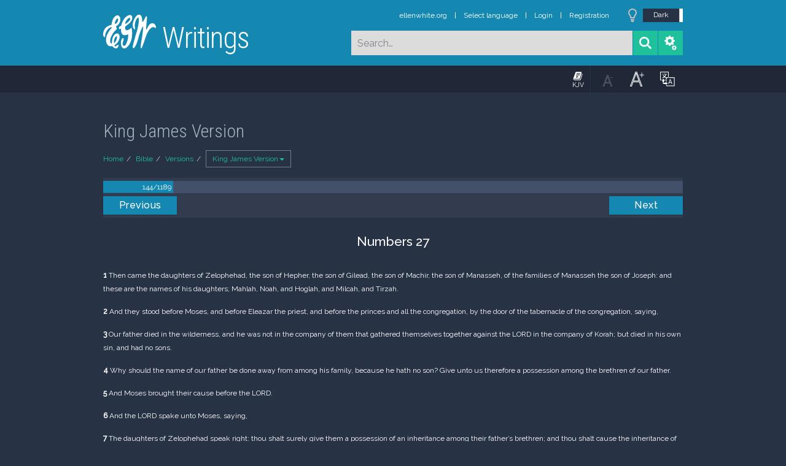

--- FILE ---
content_type: text/html; charset=UTF-8
request_url: https://m.egwwritings.org/en/book/1965.9259
body_size: 40668
content:
<!DOCTYPE html>
<html>
<head>
    <link rel="icon" href="/images/favicon.ico" type="image/x-icon"/>
    <meta charset="utf-8">
    <meta http-equiv="X-UA-Compatible" content="IE=edge,chrome=1">
    <meta name="keywords" content=""/>
    <meta name="description" content=""/>
    <meta name="viewport" content="width=device-width, initial-scale=1">
    
    <meta property="og:title" content="King James Version" />
    <meta property="og:image" content="https://media4.egwwritings.org/covers/1965_r.jpg" />
    <meta name="twitter:site" content="">
    <meta name="twitter:card" content="summary">
    <meta name="twitter:title" content="King James Version">
    <meta name="twitter:description" content="The third official English translation of the Bible, the King James Version was first published in 1611 and has remained the standard for many theologians and Bible scholars to this day. It has also been the basis for many other English Bibles, forming the foundation of their text. Commissioned under King James of England, the seven-year-long translation was performed from Hebrew (Old Testament) and Greek (New Testament) by 47 scholars, based at Westminster, and the Universities at Cambridge and Oxford.">
    <meta name="twitter:image:src" content="https://media4.egwwritings.org/covers/1965_r.jpg">

    <link rel="stylesheet" type="text/css" href="/assets/a591e52c/css/bootstrap.min.css" />
<link rel="stylesheet" type="text/css" href="/assets/c38633e/css/bootstrap-datepicker.min.css" />
<link rel="stylesheet" type="text/css" href="/assets/22a6b8ed/css/zabuto_calendar.css" />
<link rel="stylesheet" type="text/css" href="/assets/10ef36f/bootstrap-table.min.css" />
<link rel="stylesheet" type="text/css" href="/assets/ea45f968/css/bootstrap-slider.min.css" />
<link rel="stylesheet" type="text/css" href="//fonts.googleapis.com/css?family=Raleway:400,500|Roboto+Condensed:300,400&amp;subset=cyrillic-ext,latin" />
<link rel="stylesheet" type="text/css" href="/assets/16cd58a7/css/font-awesome.min.css" />
<link rel="stylesheet" type="text/css" href="/assets/f9f3dadb/skin/blue.monday/css/jplayer.blue.monday.css" />
<link rel="stylesheet" type="text/css" href="/assets/4830277/css/select2.css" />
<link rel="stylesheet" type="text/css" href="/assets/523e97c5/style.css" />
<link rel="stylesheet" type="text/css" href="/assets/523e97c5/custom.css" />
<link rel="stylesheet" type="text/css" href="/assets/523e97c5/extend.css" />
<title>King James Version &mdash; Ellen G. White Writings</title>
    <script type="eb31207c936ffb9398bf9faf-text/javascript">var _isLogged=false;</script>
</head>
<body class="dark-theme egw-page-lang">
<ul class="dropdown-menu custom-dropdown-menu sc-new-dropdown-menu" id="sc-dropdown-2"  >
    <li id="add_highlight_new" class="disabled"><a title="Add Highlight"><span class="glyphicon glyphicon-fire"></span></a></li>
    <li id="add_bookmark_new" class="disabled"><a title="Add Bookmark"><span class="glyphicon glyphicon-bookmark"></span></a></li>
    <li id="add_note_new" class="disabled"><a title="Add Note"><span class="glyphicon glyphicon-edit"></span></a></li>
    <li id="add_tag_new" class="disabled"><a title="Add Tag"><span class="glyphicon glyphicon-tag"></span></a></li>
</ul>
<header class="site_header">
    <section class="egw-notifications">
        <div class="egw-loader"><span></span>&nbsp;Loading&hellip;</div>
    </section>
    <div class="header-top">
        <div class="container">
            <div class="clearfix">
                                                    
                <a class="site-logo pull-left" href="/en">
                    <img src="/images/logo.svg" width="86" alt="Ellen G. White" title="Ellen G. White Writings"/>
                    <span class="logo-name">Writings</span>
                </a>

                <div class="pull-right">
                    <nav class="main-nav">
                        <li><a href="http://ellenwhite.org" target="_blank" class="noajax">ellenwhite.org</a></li>
                        
                        <li class="egw-only-lang"><a class="noajax" href="/languages">Select language</a></li>
                        
                                            <input type="hidden" id="userLogin" value="0">
                        <li><a href="/auth/login" class="noajax">Login</a></li>
                        <li><a href="/auth/registration" class="noajax">Registration</a></li>
                                        </nav>

                    <form class="navbar-search search-form" method="get"
                          action="/search">
                                                    <input type="hidden" name="lang" value="en">
                                                <div class="search-field">
                            <input type="text" id="id_query" name="query" class="typeahead search-query" value=""
                                   placeholder="Search…"
                            >
                            <div class="suggestions-list" style="display:none;">
                                <div class="suggestions-list-data">
                                                                </div>
                                <div class="suggestions-list-close"><a href="#">Close</a></div>
                            </div>
                        </div>
                        <input type="hidden" name="suggestion" value="0">
                        <div class="search-form-btns">
                            <button type="submit" class="search-form-btn submit"></button>
                            <a href="/advsearch" class="search-form-btn advanced-search noajax"></a>
                        </div>
                    </form>

                                        <a href="/index/Theme/theme/light"
                       class="theme-switcher-container noajax"><input
                                id="theme-switcher" data-on="Dark"
                                data-off="Light"
                                type="checkbox"  checked="checked"/></a>
                </div>
            </div>
        </div>
    </div>
</header>

<div id="pager-fixed" class="pager-fixed">
    <div class="container">

    </div>
</div>
<script language="JavaScript" type="eb31207c936ffb9398bf9faf-text/javascript">
    var _app_lang = 'en';
</script>
<div id="toolbar" class="toolbar text-right">
    <div class="container">
        <div class="dropdown translate-dropdown" style="display: none;">
            <a title="Turn translation off " href="#" id="translate-off" style="display: none" class="toolbar-icons active"><i class="icon-translate"></i></a>
            <a title="Translate paragraph" href="#" id="translate" class="dropdown-toggle toolbar-icons"  data-toggle="dropdown"><i class="icon-translate"></i></a>
            <ul class="dropdown-menu custom-dropdown-menu" id="translate-dropdown" aria-labelledby="translate" >
                <li class="disabled"><a href="#">No translate</a></li>
            </ul>
        </div>

        <a title="Increase Text Size" href="#" id="increaseFontSize" class="toolbar-icons font-change"><i class="icon-font-increase"></i></a>
        <a title="Decrease Text Size" href="#" id="decreaseFontSize" class="toolbar-icons font-change font-change-decr"><i class="icon-font-decrease"></i></a>
        <div class="delimiter player-delimiter"></div>
        <div class="btn-group player-btn-group">
            <button type="button" class="btn-player-ctrl btn btn-main btn-default" disabled>
                <i class="player-icon icon-play"></i>
            </button>
            <button type="button" class="btn-open-player btn btn-main btn-default" disabled>
                <div><span class="fa fa-external-link"></span><div>
                <span class="player-text open-player">--</span>
            </button>
            <button type="button" class="btn-play-current btn btn-main btn-default" disabled>
                <div><img src="/images/play_btn1.png" width="16" height="16"></div>
                <span class="player-text play-current">--</span>
            </button>
        </div>
            </div>
</div>

<main data-font-size="" class="main_content " id="main_content">
    <div class="container  text-ltr  " id="content">



        
            
        <h1>King James Version</h1>
        <ul class="breadcrumb"><li><a href="/en">Home</a></li><li><a href="/en/folders/22">Bible</a></li><li><a href="/en/folders/1368">Versions</a></li><li class="dropdown active"><a class="dropdown-toggle" id="breadcrumb_book_1965" data-toggle="dropdown" href="#">King James Version<b class="caret"></b></a><ul id="breadcrumb_book_1965-dropdown" class="dropdown-menu"><li class="disabled"><a href="#">Read</a></li><li><a id="BreadcrumbsContent_toc" href="/en/book/1965/toc">Contents</a></li><li><a id="BreadcrumbsContent_details" href="/en/book/1965/info">Details</a></li></ul></li></ul>
        <div class="book-content">
            <div class="pager top pager-fixed-src">
        <div class="progress">
        <div class="progress-bar" role="progressbar" style="width:12.1%">
            144/1189
        </div>
    </div>
    
<ul>
        <li class="previous">
                    <a class="btn-large" href="/en/book/1965.9128">Previous</a>
        
    </li>
    
        <li class="next">
                    <a class="btn-large" href="/en/book/1965.9306">Next</a>
        
    </li>

    </ul>
</div>    
    <div class="egw_content_container" data-lang="en" data-pubnr="1965" data-type="bible">
                        <h3 class="egw_content_wrapper chapter" book_id="1965" id="9259" data-para-id="1965.9259" data-refcode="KJV — Numbers 27">
    <span class="egw_content" data-refcode="1965.9259"
                            data-translate="[{&quot;para_id&quot;:&quot;14207.9259&quot;,&quot;lang&quot;:&quot;bg&quot;,&quot;refcode&quot;:&quot;\u0411\u04111940 \u2014 \u0427\u0438\u0441\u043b\u0430 27&quot;},{&quot;para_id&quot;:&quot;11258.9201&quot;,&quot;lang&quot;:&quot;cs&quot;,&quot;refcode&quot;:&quot;CzeCEP \u2014 4Moj\u017e\u00ed\u0161ova 27&quot;},{&quot;para_id&quot;:&quot;1967.9259&quot;,&quot;lang&quot;:&quot;de&quot;,&quot;refcode&quot;:&quot;Lut \u2014 4Mose 27&quot;},{&quot;para_id&quot;:&quot;14334.9259&quot;,&quot;lang&quot;:&quot;en&quot;,&quot;refcode&quot;:&quot;&quot;},{&quot;para_id&quot;:&quot;14341.9259&quot;,&quot;lang&quot;:&quot;en&quot;,&quot;refcode&quot;:&quot;&quot;},{&quot;para_id&quot;:&quot;14736.9259&quot;,&quot;lang&quot;:&quot;en&quot;,&quot;refcode&quot;:&quot;NHEB \u2014 Numbers 27&quot;},{&quot;para_id&quot;:&quot;14419.9259&quot;,&quot;lang&quot;:&quot;en&quot;,&quot;refcode&quot;:&quot;&quot;},{&quot;para_id&quot;:&quot;11143.9259&quot;,&quot;lang&quot;:&quot;en&quot;,&quot;refcode&quot;:&quot;WBS \u2014 Numbers 27&quot;},{&quot;para_id&quot;:&quot;11139.9259&quot;,&quot;lang&quot;:&quot;en&quot;,&quot;refcode&quot;:&quot;ASV \u2014 Numbers 27&quot;},{&quot;para_id&quot;:&quot;14175.9259&quot;,&quot;lang&quot;:&quot;en&quot;,&quot;refcode&quot;:&quot;KJVSD \u2014 Numbers 27&quot;},{&quot;para_id&quot;:&quot;11145.9259&quot;,&quot;lang&quot;:&quot;en&quot;,&quot;refcode&quot;:&quot;AKJV \u2014 Numbers 27&quot;},{&quot;para_id&quot;:&quot;14330.9259&quot;,&quot;lang&quot;:&quot;en&quot;,&quot;refcode&quot;:&quot;ERV \u2014 Numbers 27&quot;},{&quot;para_id&quot;:&quot;14336.9259&quot;,&quot;lang&quot;:&quot;en&quot;,&quot;refcode&quot;:&quot;RV1885 \u2014 Numbers 27&quot;},{&quot;para_id&quot;:&quot;14125.9259&quot;,&quot;lang&quot;:&quot;en&quot;,&quot;refcode&quot;:&quot;KJRV \u2014 Numbers 27&quot;},{&quot;para_id&quot;:&quot;11142.9259&quot;,&quot;lang&quot;:&quot;en&quot;,&quot;refcode&quot;:&quot;WEB \u2014 Numbers 27&quot;},{&quot;para_id&quot;:&quot;14333.9259&quot;,&quot;lang&quot;:&quot;en&quot;,&quot;refcode&quot;:&quot;ISV \u2014 Numbers 27&quot;},{&quot;para_id&quot;:&quot;14420.9259&quot;,&quot;lang&quot;:&quot;en&quot;,&quot;refcode&quot;:&quot;&quot;},{&quot;para_id&quot;:&quot;11140.9259&quot;,&quot;lang&quot;:&quot;en&quot;,&quot;refcode&quot;:&quot;DBY \u2014 Numbers 27&quot;},{&quot;para_id&quot;:&quot;14340.9259&quot;,&quot;lang&quot;:&quot;en&quot;,&quot;refcode&quot;:&quot;&quot;},{&quot;para_id&quot;:&quot;11144.9259&quot;,&quot;lang&quot;:&quot;en&quot;,&quot;refcode&quot;:&quot;YLT \u2014 Numbers 27&quot;},{&quot;para_id&quot;:&quot;1968.9267&quot;,&quot;lang&quot;:&quot;es&quot;,&quot;refcode&quot;:&quot;RVa \u2014 N\u00fameros 27&quot;},{&quot;para_id&quot;:&quot;14422.9259&quot;,&quot;lang&quot;:&quot;es&quot;,&quot;refcode&quot;:&quot;&quot;},{&quot;para_id&quot;:&quot;14421.9259&quot;,&quot;lang&quot;:&quot;es&quot;,&quot;refcode&quot;:&quot;&quot;},{&quot;para_id&quot;:&quot;2021.9259&quot;,&quot;lang&quot;:&quot;fr&quot;,&quot;refcode&quot;:&quot;Fren \u2014 Nombres 27&quot;},{&quot;para_id&quot;:&quot;1966.9259&quot;,&quot;lang&quot;:&quot;it&quot;,&quot;refcode&quot;:&quot;LND \u2014 Numeri 27&quot;},{&quot;para_id&quot;:&quot;1970.9261&quot;,&quot;lang&quot;:&quot;pl&quot;,&quot;refcode&quot;:&quot;PB \u2014 4Moj\u017ceszowa 27&quot;},{&quot;para_id&quot;:&quot;1971.9259&quot;,&quot;lang&quot;:&quot;pt&quot;,&quot;refcode&quot;:&quot;PCF \u2014 N\u00fameros 27&quot;},{&quot;para_id&quot;:&quot;11165.9259&quot;,&quot;lang&quot;:&quot;ro&quot;,&quot;refcode&quot;:&quot;RCCV \u2014 Numeri 27&quot;},{&quot;para_id&quot;:&quot;1973.9259&quot;,&quot;lang&quot;:&quot;ro&quot;,&quot;refcode&quot;:&quot;NTR \u2014 Numeri 27&quot;},{&quot;para_id&quot;:&quot;1972.9259&quot;,&quot;lang&quot;:&quot;ru&quot;,&quot;refcode&quot;:&quot;\u0420\u0421\u041f \u2014 \u0427\u0438\u0441\u043b\u0430 27&quot;},{&quot;para_id&quot;:&quot;14191.9259&quot;,&quot;lang&quot;:&quot;tpi&quot;,&quot;refcode&quot;:&quot;BBTP \u2014 Namba 27&quot;},{&quot;para_id&quot;:&quot;12318.9259&quot;,&quot;lang&quot;:&quot;uk&quot;,&quot;refcode&quot;:&quot;\u0423\u041f\u041e \u2014 \u0427\u0438\u0441\u043b\u0430 27&quot;},{&quot;para_id&quot;:&quot;1969.9259&quot;,&quot;lang&quot;:&quot;zh&quot;,&quot;refcode&quot;:&quot;CHIUS \u2014 \u6c11\u6578\u8a18 27&quot;}]"
                      data-refcode-old="KJV — Numbers 27">Numbers 27</span>
                    </h3>

                        <p class="egw_content_wrapper standard-noindent" book_id="1965" id="9261" data-para-id="1965.9261" data-refcode="KJV — Numbers 27:1">
    <span class="egw_content" data-refcode="1965.9261"
                            data-translate="[{&quot;para_id&quot;:&quot;14207.9261&quot;,&quot;lang&quot;:&quot;bg&quot;,&quot;refcode&quot;:&quot;\u0411\u04111940 \u2014 \u0427\u0438\u0441\u043b\u0430 27:1&quot;},{&quot;para_id&quot;:&quot;11258.9203&quot;,&quot;lang&quot;:&quot;cs&quot;,&quot;refcode&quot;:&quot;CzeCEP \u2014 4Moj\u017e\u00ed\u0161ova 27:1&quot;},{&quot;para_id&quot;:&quot;1967.9261&quot;,&quot;lang&quot;:&quot;de&quot;,&quot;refcode&quot;:&quot;Lut \u2014 4Mose 27:1&quot;},{&quot;para_id&quot;:&quot;11145.9261&quot;,&quot;lang&quot;:&quot;en&quot;,&quot;refcode&quot;:&quot;AKJV \u2014 Numbers 27:1&quot;},{&quot;para_id&quot;:&quot;14125.9261&quot;,&quot;lang&quot;:&quot;en&quot;,&quot;refcode&quot;:&quot;KJRV \u2014 Numbers 27:1&quot;},{&quot;para_id&quot;:&quot;14336.9261&quot;,&quot;lang&quot;:&quot;en&quot;,&quot;refcode&quot;:&quot;RV1885 \u2014 Numbers 27:1&quot;},{&quot;para_id&quot;:&quot;14419.9261&quot;,&quot;lang&quot;:&quot;en&quot;,&quot;refcode&quot;:&quot;&quot;},{&quot;para_id&quot;:&quot;14736.9261&quot;,&quot;lang&quot;:&quot;en&quot;,&quot;refcode&quot;:&quot;NHEB \u2014 Numbers 27:1&quot;},{&quot;para_id&quot;:&quot;14341.9261&quot;,&quot;lang&quot;:&quot;en&quot;,&quot;refcode&quot;:&quot;&quot;},{&quot;para_id&quot;:&quot;14333.9261&quot;,&quot;lang&quot;:&quot;en&quot;,&quot;refcode&quot;:&quot;ISV \u2014 Numbers 27:1&quot;},{&quot;para_id&quot;:&quot;11144.9261&quot;,&quot;lang&quot;:&quot;en&quot;,&quot;refcode&quot;:&quot;YLT \u2014 Numbers 27:1&quot;},{&quot;para_id&quot;:&quot;11139.9261&quot;,&quot;lang&quot;:&quot;en&quot;,&quot;refcode&quot;:&quot;ASV \u2014 Numbers 27:1&quot;},{&quot;para_id&quot;:&quot;14175.9261&quot;,&quot;lang&quot;:&quot;en&quot;,&quot;refcode&quot;:&quot;KJVSD \u2014 Numbers 27:1&quot;},{&quot;para_id&quot;:&quot;11143.9261&quot;,&quot;lang&quot;:&quot;en&quot;,&quot;refcode&quot;:&quot;WBS \u2014 Numbers 27:1&quot;},{&quot;para_id&quot;:&quot;11140.9261&quot;,&quot;lang&quot;:&quot;en&quot;,&quot;refcode&quot;:&quot;DBY \u2014 Numbers 27:1&quot;},{&quot;para_id&quot;:&quot;14334.9261&quot;,&quot;lang&quot;:&quot;en&quot;,&quot;refcode&quot;:&quot;&quot;},{&quot;para_id&quot;:&quot;14330.9261&quot;,&quot;lang&quot;:&quot;en&quot;,&quot;refcode&quot;:&quot;ERV \u2014 Numbers 27:1&quot;},{&quot;para_id&quot;:&quot;14420.9261&quot;,&quot;lang&quot;:&quot;en&quot;,&quot;refcode&quot;:&quot;&quot;},{&quot;para_id&quot;:&quot;11142.9261&quot;,&quot;lang&quot;:&quot;en&quot;,&quot;refcode&quot;:&quot;WEB \u2014 Numbers 27:1&quot;},{&quot;para_id&quot;:&quot;14340.9261&quot;,&quot;lang&quot;:&quot;en&quot;,&quot;refcode&quot;:&quot;&quot;},{&quot;para_id&quot;:&quot;1968.9269&quot;,&quot;lang&quot;:&quot;es&quot;,&quot;refcode&quot;:&quot;RVa \u2014 N\u00fameros 27:1&quot;},{&quot;para_id&quot;:&quot;14421.9261&quot;,&quot;lang&quot;:&quot;es&quot;,&quot;refcode&quot;:&quot;&quot;},{&quot;para_id&quot;:&quot;14422.9261&quot;,&quot;lang&quot;:&quot;es&quot;,&quot;refcode&quot;:&quot;&quot;},{&quot;para_id&quot;:&quot;2021.9261&quot;,&quot;lang&quot;:&quot;fr&quot;,&quot;refcode&quot;:&quot;Fren \u2014 Nombres 27:1&quot;},{&quot;para_id&quot;:&quot;1966.9261&quot;,&quot;lang&quot;:&quot;it&quot;,&quot;refcode&quot;:&quot;LND \u2014 Numeri 27:1&quot;},{&quot;para_id&quot;:&quot;1970.9263&quot;,&quot;lang&quot;:&quot;pl&quot;,&quot;refcode&quot;:&quot;PB \u2014 4Moj\u017ceszowa 27:1&quot;},{&quot;para_id&quot;:&quot;1971.9261&quot;,&quot;lang&quot;:&quot;pt&quot;,&quot;refcode&quot;:&quot;PCF \u2014 N\u00fameros 27:1&quot;},{&quot;para_id&quot;:&quot;1973.9261&quot;,&quot;lang&quot;:&quot;ro&quot;,&quot;refcode&quot;:&quot;NTR \u2014 Numeri 27:1&quot;},{&quot;para_id&quot;:&quot;11165.9261&quot;,&quot;lang&quot;:&quot;ro&quot;,&quot;refcode&quot;:&quot;RCCV \u2014 Numeri 27:1&quot;},{&quot;para_id&quot;:&quot;1972.9261&quot;,&quot;lang&quot;:&quot;ru&quot;,&quot;refcode&quot;:&quot;\u0420\u0421\u041f \u2014 \u0427\u0438\u0441\u043b\u0430 27:1&quot;},{&quot;para_id&quot;:&quot;14191.9261&quot;,&quot;lang&quot;:&quot;tpi&quot;,&quot;refcode&quot;:&quot;BBTP \u2014 Namba 27:1&quot;},{&quot;para_id&quot;:&quot;12318.9261&quot;,&quot;lang&quot;:&quot;uk&quot;,&quot;refcode&quot;:&quot;\u0423\u041f\u041e \u2014 \u0427\u0438\u0441\u043b\u0430 27:1&quot;},{&quot;para_id&quot;:&quot;1969.9261&quot;,&quot;lang&quot;:&quot;zh&quot;,&quot;refcode&quot;:&quot;CHIUS \u2014 \u6c11\u6578\u8a18 27:1&quot;}]"
                      data-refcode-old="KJV — Numbers 27:1"><strong>1</strong> Then came the daughters of Zelophehad, the son of Hepher, the son of Gilead, the son of Machir, the son of Manasseh, of the families of Manasseh the son of Joseph: and these are the names of his daughters; Mahlah, Noah, and Hoglah, and Milcah, and Tirzah.</span>
                    </p>

                        <p class="egw_content_wrapper standard-noindent" book_id="1965" id="9263" data-para-id="1965.9263" data-refcode="KJV — Numbers 27:2">
    <span class="egw_content" data-refcode="1965.9263"
                            data-translate="[{&quot;para_id&quot;:&quot;14207.9263&quot;,&quot;lang&quot;:&quot;bg&quot;,&quot;refcode&quot;:&quot;\u0411\u04111940 \u2014 \u0427\u0438\u0441\u043b\u0430 27:2&quot;},{&quot;para_id&quot;:&quot;11258.9205&quot;,&quot;lang&quot;:&quot;cs&quot;,&quot;refcode&quot;:&quot;CzeCEP \u2014 4Moj\u017e\u00ed\u0161ova 27:2&quot;},{&quot;para_id&quot;:&quot;1967.9263&quot;,&quot;lang&quot;:&quot;de&quot;,&quot;refcode&quot;:&quot;Lut \u2014 4Mose 27:2&quot;},{&quot;para_id&quot;:&quot;14736.9263&quot;,&quot;lang&quot;:&quot;en&quot;,&quot;refcode&quot;:&quot;NHEB \u2014 Numbers 27:2&quot;},{&quot;para_id&quot;:&quot;14419.9263&quot;,&quot;lang&quot;:&quot;en&quot;,&quot;refcode&quot;:&quot;&quot;},{&quot;para_id&quot;:&quot;11143.9263&quot;,&quot;lang&quot;:&quot;en&quot;,&quot;refcode&quot;:&quot;WBS \u2014 Numbers 27:2&quot;},{&quot;para_id&quot;:&quot;14330.9263&quot;,&quot;lang&quot;:&quot;en&quot;,&quot;refcode&quot;:&quot;ERV \u2014 Numbers 27:2&quot;},{&quot;para_id&quot;:&quot;14420.9263&quot;,&quot;lang&quot;:&quot;en&quot;,&quot;refcode&quot;:&quot;&quot;},{&quot;para_id&quot;:&quot;14334.9263&quot;,&quot;lang&quot;:&quot;en&quot;,&quot;refcode&quot;:&quot;&quot;},{&quot;para_id&quot;:&quot;11142.9263&quot;,&quot;lang&quot;:&quot;en&quot;,&quot;refcode&quot;:&quot;WEB \u2014 Numbers 27:2&quot;},{&quot;para_id&quot;:&quot;14125.9263&quot;,&quot;lang&quot;:&quot;en&quot;,&quot;refcode&quot;:&quot;KJRV \u2014 Numbers 27:2&quot;},{&quot;para_id&quot;:&quot;14175.9263&quot;,&quot;lang&quot;:&quot;en&quot;,&quot;refcode&quot;:&quot;KJVSD \u2014 Numbers 27:2&quot;},{&quot;para_id&quot;:&quot;11144.9263&quot;,&quot;lang&quot;:&quot;en&quot;,&quot;refcode&quot;:&quot;YLT \u2014 Numbers 27:2&quot;},{&quot;para_id&quot;:&quot;14333.9263&quot;,&quot;lang&quot;:&quot;en&quot;,&quot;refcode&quot;:&quot;ISV \u2014 Numbers 27:2&quot;},{&quot;para_id&quot;:&quot;14340.9263&quot;,&quot;lang&quot;:&quot;en&quot;,&quot;refcode&quot;:&quot;&quot;},{&quot;para_id&quot;:&quot;11139.9263&quot;,&quot;lang&quot;:&quot;en&quot;,&quot;refcode&quot;:&quot;ASV \u2014 Numbers 27:2&quot;},{&quot;para_id&quot;:&quot;14336.9263&quot;,&quot;lang&quot;:&quot;en&quot;,&quot;refcode&quot;:&quot;RV1885 \u2014 Numbers 27:2&quot;},{&quot;para_id&quot;:&quot;14341.9263&quot;,&quot;lang&quot;:&quot;en&quot;,&quot;refcode&quot;:&quot;&quot;},{&quot;para_id&quot;:&quot;11140.9263&quot;,&quot;lang&quot;:&quot;en&quot;,&quot;refcode&quot;:&quot;DBY \u2014 Numbers 27:2&quot;},{&quot;para_id&quot;:&quot;11145.9263&quot;,&quot;lang&quot;:&quot;en&quot;,&quot;refcode&quot;:&quot;AKJV \u2014 Numbers 27:2&quot;},{&quot;para_id&quot;:&quot;14421.9263&quot;,&quot;lang&quot;:&quot;es&quot;,&quot;refcode&quot;:&quot;&quot;},{&quot;para_id&quot;:&quot;14422.9263&quot;,&quot;lang&quot;:&quot;es&quot;,&quot;refcode&quot;:&quot;&quot;},{&quot;para_id&quot;:&quot;1968.9271&quot;,&quot;lang&quot;:&quot;es&quot;,&quot;refcode&quot;:&quot;RVa \u2014 N\u00fameros 27:2&quot;},{&quot;para_id&quot;:&quot;2021.9263&quot;,&quot;lang&quot;:&quot;fr&quot;,&quot;refcode&quot;:&quot;Fren \u2014 Nombres 27:2&quot;},{&quot;para_id&quot;:&quot;1966.9263&quot;,&quot;lang&quot;:&quot;it&quot;,&quot;refcode&quot;:&quot;LND \u2014 Numeri 27:2&quot;},{&quot;para_id&quot;:&quot;1970.9265&quot;,&quot;lang&quot;:&quot;pl&quot;,&quot;refcode&quot;:&quot;PB \u2014 4Moj\u017ceszowa 27:2&quot;},{&quot;para_id&quot;:&quot;1971.9263&quot;,&quot;lang&quot;:&quot;pt&quot;,&quot;refcode&quot;:&quot;PCF \u2014 N\u00fameros 27:2&quot;},{&quot;para_id&quot;:&quot;11165.9263&quot;,&quot;lang&quot;:&quot;ro&quot;,&quot;refcode&quot;:&quot;RCCV \u2014 Numeri 27:2&quot;},{&quot;para_id&quot;:&quot;1973.9263&quot;,&quot;lang&quot;:&quot;ro&quot;,&quot;refcode&quot;:&quot;NTR \u2014 Numeri 27:2&quot;},{&quot;para_id&quot;:&quot;1972.9263&quot;,&quot;lang&quot;:&quot;ru&quot;,&quot;refcode&quot;:&quot;\u0420\u0421\u041f \u2014 \u0427\u0438\u0441\u043b\u0430 27:2&quot;},{&quot;para_id&quot;:&quot;14191.9263&quot;,&quot;lang&quot;:&quot;tpi&quot;,&quot;refcode&quot;:&quot;BBTP \u2014 Namba 27:2&quot;},{&quot;para_id&quot;:&quot;12318.9263&quot;,&quot;lang&quot;:&quot;uk&quot;,&quot;refcode&quot;:&quot;\u0423\u041f\u041e \u2014 \u0427\u0438\u0441\u043b\u0430 27:2&quot;},{&quot;para_id&quot;:&quot;1969.9263&quot;,&quot;lang&quot;:&quot;zh&quot;,&quot;refcode&quot;:&quot;CHIUS \u2014 \u6c11\u6578\u8a18 27:2&quot;}]"
                      data-refcode-old="KJV — Numbers 27:2"><strong>2</strong> And they stood before Moses, and before Eleazar the priest, and before the princes and all the congregation, by the door of the tabernacle of the congregation, saying,</span>
                    </p>

                        <p class="egw_content_wrapper standard-noindent" book_id="1965" id="9265" data-para-id="1965.9265" data-refcode="KJV — Numbers 27:3">
    <span class="egw_content" data-refcode="1965.9265"
                            data-translate="[{&quot;para_id&quot;:&quot;14207.9265&quot;,&quot;lang&quot;:&quot;bg&quot;,&quot;refcode&quot;:&quot;\u0411\u04111940 \u2014 \u0427\u0438\u0441\u043b\u0430 27:3&quot;},{&quot;para_id&quot;:&quot;11258.9207&quot;,&quot;lang&quot;:&quot;cs&quot;,&quot;refcode&quot;:&quot;CzeCEP \u2014 4Moj\u017e\u00ed\u0161ova 27:3&quot;},{&quot;para_id&quot;:&quot;1967.9265&quot;,&quot;lang&quot;:&quot;de&quot;,&quot;refcode&quot;:&quot;Lut \u2014 4Mose 27:3&quot;},{&quot;para_id&quot;:&quot;11145.9265&quot;,&quot;lang&quot;:&quot;en&quot;,&quot;refcode&quot;:&quot;AKJV \u2014 Numbers 27:3&quot;},{&quot;para_id&quot;:&quot;11144.9265&quot;,&quot;lang&quot;:&quot;en&quot;,&quot;refcode&quot;:&quot;YLT \u2014 Numbers 27:3&quot;},{&quot;para_id&quot;:&quot;14340.9265&quot;,&quot;lang&quot;:&quot;en&quot;,&quot;refcode&quot;:&quot;&quot;},{&quot;para_id&quot;:&quot;14419.9265&quot;,&quot;lang&quot;:&quot;en&quot;,&quot;refcode&quot;:&quot;&quot;},{&quot;para_id&quot;:&quot;14341.9265&quot;,&quot;lang&quot;:&quot;en&quot;,&quot;refcode&quot;:&quot;&quot;},{&quot;para_id&quot;:&quot;14336.9265&quot;,&quot;lang&quot;:&quot;en&quot;,&quot;refcode&quot;:&quot;RV1885 \u2014 Numbers 27:3&quot;},{&quot;para_id&quot;:&quot;11143.9265&quot;,&quot;lang&quot;:&quot;en&quot;,&quot;refcode&quot;:&quot;WBS \u2014 Numbers 27:3&quot;},{&quot;para_id&quot;:&quot;14334.9265&quot;,&quot;lang&quot;:&quot;en&quot;,&quot;refcode&quot;:&quot;&quot;},{&quot;para_id&quot;:&quot;14175.9265&quot;,&quot;lang&quot;:&quot;en&quot;,&quot;refcode&quot;:&quot;KJVSD \u2014 Numbers 27:3&quot;},{&quot;para_id&quot;:&quot;11142.9265&quot;,&quot;lang&quot;:&quot;en&quot;,&quot;refcode&quot;:&quot;WEB \u2014 Numbers 27:3&quot;},{&quot;para_id&quot;:&quot;14333.9265&quot;,&quot;lang&quot;:&quot;en&quot;,&quot;refcode&quot;:&quot;ISV \u2014 Numbers 27:3&quot;},{&quot;para_id&quot;:&quot;14125.9265&quot;,&quot;lang&quot;:&quot;en&quot;,&quot;refcode&quot;:&quot;KJRV \u2014 Numbers 27:3&quot;},{&quot;para_id&quot;:&quot;14420.9265&quot;,&quot;lang&quot;:&quot;en&quot;,&quot;refcode&quot;:&quot;&quot;},{&quot;para_id&quot;:&quot;11139.9265&quot;,&quot;lang&quot;:&quot;en&quot;,&quot;refcode&quot;:&quot;ASV \u2014 Numbers 27:3&quot;},{&quot;para_id&quot;:&quot;14736.9265&quot;,&quot;lang&quot;:&quot;en&quot;,&quot;refcode&quot;:&quot;NHEB \u2014 Numbers 27:3&quot;},{&quot;para_id&quot;:&quot;14330.9265&quot;,&quot;lang&quot;:&quot;en&quot;,&quot;refcode&quot;:&quot;ERV \u2014 Numbers 27:3&quot;},{&quot;para_id&quot;:&quot;11140.9265&quot;,&quot;lang&quot;:&quot;en&quot;,&quot;refcode&quot;:&quot;DBY \u2014 Numbers 27:3&quot;},{&quot;para_id&quot;:&quot;1968.9273&quot;,&quot;lang&quot;:&quot;es&quot;,&quot;refcode&quot;:&quot;RVa \u2014 N\u00fameros 27:3&quot;},{&quot;para_id&quot;:&quot;14421.9265&quot;,&quot;lang&quot;:&quot;es&quot;,&quot;refcode&quot;:&quot;&quot;},{&quot;para_id&quot;:&quot;14422.9265&quot;,&quot;lang&quot;:&quot;es&quot;,&quot;refcode&quot;:&quot;&quot;},{&quot;para_id&quot;:&quot;2021.9265&quot;,&quot;lang&quot;:&quot;fr&quot;,&quot;refcode&quot;:&quot;Fren \u2014 Nombres 27:3&quot;},{&quot;para_id&quot;:&quot;1966.9265&quot;,&quot;lang&quot;:&quot;it&quot;,&quot;refcode&quot;:&quot;LND \u2014 Numeri 27:3&quot;},{&quot;para_id&quot;:&quot;1970.9267&quot;,&quot;lang&quot;:&quot;pl&quot;,&quot;refcode&quot;:&quot;PB \u2014 4Moj\u017ceszowa 27:3&quot;},{&quot;para_id&quot;:&quot;1971.9265&quot;,&quot;lang&quot;:&quot;pt&quot;,&quot;refcode&quot;:&quot;PCF \u2014 N\u00fameros 27:3&quot;},{&quot;para_id&quot;:&quot;1973.9265&quot;,&quot;lang&quot;:&quot;ro&quot;,&quot;refcode&quot;:&quot;NTR \u2014 Numeri 27:3&quot;},{&quot;para_id&quot;:&quot;11165.9265&quot;,&quot;lang&quot;:&quot;ro&quot;,&quot;refcode&quot;:&quot;RCCV \u2014 Numeri 27:3&quot;},{&quot;para_id&quot;:&quot;1972.9265&quot;,&quot;lang&quot;:&quot;ru&quot;,&quot;refcode&quot;:&quot;\u0420\u0421\u041f \u2014 \u0427\u0438\u0441\u043b\u0430 27:3&quot;},{&quot;para_id&quot;:&quot;14191.9265&quot;,&quot;lang&quot;:&quot;tpi&quot;,&quot;refcode&quot;:&quot;BBTP \u2014 Namba 27:3&quot;},{&quot;para_id&quot;:&quot;12318.9265&quot;,&quot;lang&quot;:&quot;uk&quot;,&quot;refcode&quot;:&quot;\u0423\u041f\u041e \u2014 \u0427\u0438\u0441\u043b\u0430 27:3&quot;},{&quot;para_id&quot;:&quot;1969.9265&quot;,&quot;lang&quot;:&quot;zh&quot;,&quot;refcode&quot;:&quot;CHIUS \u2014 \u6c11\u6578\u8a18 27:3&quot;}]"
                      data-refcode-old="KJV — Numbers 27:3"><strong>3</strong> Our father died in the wilderness, and he was not in the company of them that gathered themselves together against the LORD in the company of Korah; but died in his own sin, and had no sons.</span>
                    </p>

                        <p class="egw_content_wrapper standard-noindent" book_id="1965" id="9267" data-para-id="1965.9267" data-refcode="KJV — Numbers 27:4">
    <span class="egw_content" data-refcode="1965.9267"
                            data-translate="[{&quot;para_id&quot;:&quot;14207.9267&quot;,&quot;lang&quot;:&quot;bg&quot;,&quot;refcode&quot;:&quot;\u0411\u04111940 \u2014 \u0427\u0438\u0441\u043b\u0430 27:4&quot;},{&quot;para_id&quot;:&quot;11258.9209&quot;,&quot;lang&quot;:&quot;cs&quot;,&quot;refcode&quot;:&quot;CzeCEP \u2014 4Moj\u017e\u00ed\u0161ova 27:4&quot;},{&quot;para_id&quot;:&quot;1967.9267&quot;,&quot;lang&quot;:&quot;de&quot;,&quot;refcode&quot;:&quot;Lut \u2014 4Mose 27:4&quot;},{&quot;para_id&quot;:&quot;14336.9267&quot;,&quot;lang&quot;:&quot;en&quot;,&quot;refcode&quot;:&quot;RV1885 \u2014 Numbers 27:4&quot;},{&quot;para_id&quot;:&quot;14334.9267&quot;,&quot;lang&quot;:&quot;en&quot;,&quot;refcode&quot;:&quot;&quot;},{&quot;para_id&quot;:&quot;11139.9267&quot;,&quot;lang&quot;:&quot;en&quot;,&quot;refcode&quot;:&quot;ASV \u2014 Numbers 27:4&quot;},{&quot;para_id&quot;:&quot;11143.9267&quot;,&quot;lang&quot;:&quot;en&quot;,&quot;refcode&quot;:&quot;WBS \u2014 Numbers 27:4&quot;},{&quot;para_id&quot;:&quot;14175.9267&quot;,&quot;lang&quot;:&quot;en&quot;,&quot;refcode&quot;:&quot;KJVSD \u2014 Numbers 27:4&quot;},{&quot;para_id&quot;:&quot;14330.9267&quot;,&quot;lang&quot;:&quot;en&quot;,&quot;refcode&quot;:&quot;ERV \u2014 Numbers 27:4&quot;},{&quot;para_id&quot;:&quot;14341.9267&quot;,&quot;lang&quot;:&quot;en&quot;,&quot;refcode&quot;:&quot;&quot;},{&quot;para_id&quot;:&quot;14340.9267&quot;,&quot;lang&quot;:&quot;en&quot;,&quot;refcode&quot;:&quot;&quot;},{&quot;para_id&quot;:&quot;11140.9267&quot;,&quot;lang&quot;:&quot;en&quot;,&quot;refcode&quot;:&quot;DBY \u2014 Numbers 27:4&quot;},{&quot;para_id&quot;:&quot;14419.9267&quot;,&quot;lang&quot;:&quot;en&quot;,&quot;refcode&quot;:&quot;&quot;},{&quot;para_id&quot;:&quot;14420.9267&quot;,&quot;lang&quot;:&quot;en&quot;,&quot;refcode&quot;:&quot;&quot;},{&quot;para_id&quot;:&quot;14333.9267&quot;,&quot;lang&quot;:&quot;en&quot;,&quot;refcode&quot;:&quot;ISV \u2014 Numbers 27:4&quot;},{&quot;para_id&quot;:&quot;14125.9267&quot;,&quot;lang&quot;:&quot;en&quot;,&quot;refcode&quot;:&quot;KJRV \u2014 Numbers 27:4&quot;},{&quot;para_id&quot;:&quot;11144.9267&quot;,&quot;lang&quot;:&quot;en&quot;,&quot;refcode&quot;:&quot;YLT \u2014 Numbers 27:4&quot;},{&quot;para_id&quot;:&quot;14736.9267&quot;,&quot;lang&quot;:&quot;en&quot;,&quot;refcode&quot;:&quot;NHEB \u2014 Numbers 27:4&quot;},{&quot;para_id&quot;:&quot;11145.9267&quot;,&quot;lang&quot;:&quot;en&quot;,&quot;refcode&quot;:&quot;AKJV \u2014 Numbers 27:4&quot;},{&quot;para_id&quot;:&quot;11142.9267&quot;,&quot;lang&quot;:&quot;en&quot;,&quot;refcode&quot;:&quot;WEB \u2014 Numbers 27:4&quot;},{&quot;para_id&quot;:&quot;1968.9275&quot;,&quot;lang&quot;:&quot;es&quot;,&quot;refcode&quot;:&quot;RVa \u2014 N\u00fameros 27:4&quot;},{&quot;para_id&quot;:&quot;14421.9267&quot;,&quot;lang&quot;:&quot;es&quot;,&quot;refcode&quot;:&quot;&quot;},{&quot;para_id&quot;:&quot;14422.9267&quot;,&quot;lang&quot;:&quot;es&quot;,&quot;refcode&quot;:&quot;&quot;},{&quot;para_id&quot;:&quot;2021.9267&quot;,&quot;lang&quot;:&quot;fr&quot;,&quot;refcode&quot;:&quot;Fren \u2014 Nombres 27:4&quot;},{&quot;para_id&quot;:&quot;1966.9267&quot;,&quot;lang&quot;:&quot;it&quot;,&quot;refcode&quot;:&quot;LND \u2014 Numeri 27:4&quot;},{&quot;para_id&quot;:&quot;1970.9269&quot;,&quot;lang&quot;:&quot;pl&quot;,&quot;refcode&quot;:&quot;PB \u2014 4Moj\u017ceszowa 27:4&quot;},{&quot;para_id&quot;:&quot;1971.9267&quot;,&quot;lang&quot;:&quot;pt&quot;,&quot;refcode&quot;:&quot;PCF \u2014 N\u00fameros 27:4&quot;},{&quot;para_id&quot;:&quot;11165.9267&quot;,&quot;lang&quot;:&quot;ro&quot;,&quot;refcode&quot;:&quot;RCCV \u2014 Numeri 27:4&quot;},{&quot;para_id&quot;:&quot;1973.9267&quot;,&quot;lang&quot;:&quot;ro&quot;,&quot;refcode&quot;:&quot;NTR \u2014 Numeri 27:4&quot;},{&quot;para_id&quot;:&quot;1972.9267&quot;,&quot;lang&quot;:&quot;ru&quot;,&quot;refcode&quot;:&quot;\u0420\u0421\u041f \u2014 \u0427\u0438\u0441\u043b\u0430 27:4&quot;},{&quot;para_id&quot;:&quot;14191.9267&quot;,&quot;lang&quot;:&quot;tpi&quot;,&quot;refcode&quot;:&quot;BBTP \u2014 Namba 27:4&quot;},{&quot;para_id&quot;:&quot;12318.9267&quot;,&quot;lang&quot;:&quot;uk&quot;,&quot;refcode&quot;:&quot;\u0423\u041f\u041e \u2014 \u0427\u0438\u0441\u043b\u0430 27:4&quot;},{&quot;para_id&quot;:&quot;1969.9267&quot;,&quot;lang&quot;:&quot;zh&quot;,&quot;refcode&quot;:&quot;CHIUS \u2014 \u6c11\u6578\u8a18 27:4&quot;}]"
                      data-refcode-old="KJV — Numbers 27:4"><strong>4</strong> Why should the name of our father be done away from among his family, because he hath no son? Give unto us therefore a possession among the brethren of our father.</span>
                    </p>

                        <p class="egw_content_wrapper standard-noindent" book_id="1965" id="9269" data-para-id="1965.9269" data-refcode="KJV — Numbers 27:5">
    <span class="egw_content" data-refcode="1965.9269"
                            data-translate="[{&quot;para_id&quot;:&quot;14207.9269&quot;,&quot;lang&quot;:&quot;bg&quot;,&quot;refcode&quot;:&quot;\u0411\u04111940 \u2014 \u0427\u0438\u0441\u043b\u0430 27:5&quot;},{&quot;para_id&quot;:&quot;11258.9211&quot;,&quot;lang&quot;:&quot;cs&quot;,&quot;refcode&quot;:&quot;CzeCEP \u2014 4Moj\u017e\u00ed\u0161ova 27:5&quot;},{&quot;para_id&quot;:&quot;1967.9269&quot;,&quot;lang&quot;:&quot;de&quot;,&quot;refcode&quot;:&quot;Lut \u2014 4Mose 27:5&quot;},{&quot;para_id&quot;:&quot;14175.9269&quot;,&quot;lang&quot;:&quot;en&quot;,&quot;refcode&quot;:&quot;KJVSD \u2014 Numbers 27:5&quot;},{&quot;para_id&quot;:&quot;14419.9269&quot;,&quot;lang&quot;:&quot;en&quot;,&quot;refcode&quot;:&quot;&quot;},{&quot;para_id&quot;:&quot;11144.9269&quot;,&quot;lang&quot;:&quot;en&quot;,&quot;refcode&quot;:&quot;YLT \u2014 Numbers 27:5&quot;},{&quot;para_id&quot;:&quot;11143.9269&quot;,&quot;lang&quot;:&quot;en&quot;,&quot;refcode&quot;:&quot;WBS \u2014 Numbers 27:5&quot;},{&quot;para_id&quot;:&quot;14330.9269&quot;,&quot;lang&quot;:&quot;en&quot;,&quot;refcode&quot;:&quot;ERV \u2014 Numbers 27:5&quot;},{&quot;para_id&quot;:&quot;14333.9269&quot;,&quot;lang&quot;:&quot;en&quot;,&quot;refcode&quot;:&quot;ISV \u2014 Numbers 27:5&quot;},{&quot;para_id&quot;:&quot;11139.9269&quot;,&quot;lang&quot;:&quot;en&quot;,&quot;refcode&quot;:&quot;ASV \u2014 Numbers 27:5&quot;},{&quot;para_id&quot;:&quot;11145.9269&quot;,&quot;lang&quot;:&quot;en&quot;,&quot;refcode&quot;:&quot;AKJV \u2014 Numbers 27:5&quot;},{&quot;para_id&quot;:&quot;14341.9269&quot;,&quot;lang&quot;:&quot;en&quot;,&quot;refcode&quot;:&quot;&quot;},{&quot;para_id&quot;:&quot;11142.9269&quot;,&quot;lang&quot;:&quot;en&quot;,&quot;refcode&quot;:&quot;WEB \u2014 Numbers 27:5&quot;},{&quot;para_id&quot;:&quot;14125.9269&quot;,&quot;lang&quot;:&quot;en&quot;,&quot;refcode&quot;:&quot;KJRV \u2014 Numbers 27:5&quot;},{&quot;para_id&quot;:&quot;14336.9269&quot;,&quot;lang&quot;:&quot;en&quot;,&quot;refcode&quot;:&quot;RV1885 \u2014 Numbers 27:5&quot;},{&quot;para_id&quot;:&quot;14340.9269&quot;,&quot;lang&quot;:&quot;en&quot;,&quot;refcode&quot;:&quot;&quot;},{&quot;para_id&quot;:&quot;11140.9269&quot;,&quot;lang&quot;:&quot;en&quot;,&quot;refcode&quot;:&quot;DBY \u2014 Numbers 27:5&quot;},{&quot;para_id&quot;:&quot;14334.9269&quot;,&quot;lang&quot;:&quot;en&quot;,&quot;refcode&quot;:&quot;&quot;},{&quot;para_id&quot;:&quot;14736.9269&quot;,&quot;lang&quot;:&quot;en&quot;,&quot;refcode&quot;:&quot;NHEB \u2014 Numbers 27:5&quot;},{&quot;para_id&quot;:&quot;14420.9269&quot;,&quot;lang&quot;:&quot;en&quot;,&quot;refcode&quot;:&quot;&quot;},{&quot;para_id&quot;:&quot;1968.9277&quot;,&quot;lang&quot;:&quot;es&quot;,&quot;refcode&quot;:&quot;RVa \u2014 N\u00fameros 27:5&quot;},{&quot;para_id&quot;:&quot;14422.9269&quot;,&quot;lang&quot;:&quot;es&quot;,&quot;refcode&quot;:&quot;&quot;},{&quot;para_id&quot;:&quot;14421.9269&quot;,&quot;lang&quot;:&quot;es&quot;,&quot;refcode&quot;:&quot;&quot;},{&quot;para_id&quot;:&quot;2021.9269&quot;,&quot;lang&quot;:&quot;fr&quot;,&quot;refcode&quot;:&quot;Fren \u2014 Nombres 27:5&quot;},{&quot;para_id&quot;:&quot;1966.9269&quot;,&quot;lang&quot;:&quot;it&quot;,&quot;refcode&quot;:&quot;LND \u2014 Numeri 27:5&quot;},{&quot;para_id&quot;:&quot;1970.9271&quot;,&quot;lang&quot;:&quot;pl&quot;,&quot;refcode&quot;:&quot;PB \u2014 4Moj\u017ceszowa 27:5&quot;},{&quot;para_id&quot;:&quot;1971.9269&quot;,&quot;lang&quot;:&quot;pt&quot;,&quot;refcode&quot;:&quot;PCF \u2014 N\u00fameros 27:5&quot;},{&quot;para_id&quot;:&quot;1973.9269&quot;,&quot;lang&quot;:&quot;ro&quot;,&quot;refcode&quot;:&quot;NTR \u2014 Numeri 27:5&quot;},{&quot;para_id&quot;:&quot;11165.9269&quot;,&quot;lang&quot;:&quot;ro&quot;,&quot;refcode&quot;:&quot;RCCV \u2014 Numeri 27:5&quot;},{&quot;para_id&quot;:&quot;1972.9269&quot;,&quot;lang&quot;:&quot;ru&quot;,&quot;refcode&quot;:&quot;\u0420\u0421\u041f \u2014 \u0427\u0438\u0441\u043b\u0430 27:5&quot;},{&quot;para_id&quot;:&quot;14191.9269&quot;,&quot;lang&quot;:&quot;tpi&quot;,&quot;refcode&quot;:&quot;BBTP \u2014 Namba 27:5&quot;},{&quot;para_id&quot;:&quot;12318.9269&quot;,&quot;lang&quot;:&quot;uk&quot;,&quot;refcode&quot;:&quot;\u0423\u041f\u041e \u2014 \u0427\u0438\u0441\u043b\u0430 27:5&quot;},{&quot;para_id&quot;:&quot;1969.9269&quot;,&quot;lang&quot;:&quot;zh&quot;,&quot;refcode&quot;:&quot;CHIUS \u2014 \u6c11\u6578\u8a18 27:5&quot;}]"
                      data-refcode-old="KJV — Numbers 27:5"><strong>5</strong> And Moses brought their cause before the LORD.</span>
                    </p>

                        <p class="egw_content_wrapper standard-noindent" book_id="1965" id="9271" data-para-id="1965.9271" data-refcode="KJV — Numbers 27:6">
    <span class="egw_content" data-refcode="1965.9271"
                            data-translate="[{&quot;para_id&quot;:&quot;14207.9271&quot;,&quot;lang&quot;:&quot;bg&quot;,&quot;refcode&quot;:&quot;\u0411\u04111940 \u2014 \u0427\u0438\u0441\u043b\u0430 27:6&quot;},{&quot;para_id&quot;:&quot;11258.9213&quot;,&quot;lang&quot;:&quot;cs&quot;,&quot;refcode&quot;:&quot;CzeCEP \u2014 4Moj\u017e\u00ed\u0161ova 27:6&quot;},{&quot;para_id&quot;:&quot;1967.9271&quot;,&quot;lang&quot;:&quot;de&quot;,&quot;refcode&quot;:&quot;Lut \u2014 4Mose 27:6&quot;},{&quot;para_id&quot;:&quot;11142.9271&quot;,&quot;lang&quot;:&quot;en&quot;,&quot;refcode&quot;:&quot;WEB \u2014 Numbers 27:6&quot;},{&quot;para_id&quot;:&quot;14125.9271&quot;,&quot;lang&quot;:&quot;en&quot;,&quot;refcode&quot;:&quot;KJRV \u2014 Numbers 27:6&quot;},{&quot;para_id&quot;:&quot;11140.9271&quot;,&quot;lang&quot;:&quot;en&quot;,&quot;refcode&quot;:&quot;DBY \u2014 Numbers 27:6&quot;},{&quot;para_id&quot;:&quot;14334.9271&quot;,&quot;lang&quot;:&quot;en&quot;,&quot;refcode&quot;:&quot;&quot;},{&quot;para_id&quot;:&quot;14333.9271&quot;,&quot;lang&quot;:&quot;en&quot;,&quot;refcode&quot;:&quot;ISV \u2014 Numbers 27:6&quot;},{&quot;para_id&quot;:&quot;14336.9271&quot;,&quot;lang&quot;:&quot;en&quot;,&quot;refcode&quot;:&quot;RV1885 \u2014 Numbers 27:6&quot;},{&quot;para_id&quot;:&quot;14420.9271&quot;,&quot;lang&quot;:&quot;en&quot;,&quot;refcode&quot;:&quot;&quot;},{&quot;para_id&quot;:&quot;14419.9271&quot;,&quot;lang&quot;:&quot;en&quot;,&quot;refcode&quot;:&quot;&quot;},{&quot;para_id&quot;:&quot;11139.9271&quot;,&quot;lang&quot;:&quot;en&quot;,&quot;refcode&quot;:&quot;ASV \u2014 Numbers 27:6&quot;},{&quot;para_id&quot;:&quot;11145.9271&quot;,&quot;lang&quot;:&quot;en&quot;,&quot;refcode&quot;:&quot;AKJV \u2014 Numbers 27:6&quot;},{&quot;para_id&quot;:&quot;11143.9271&quot;,&quot;lang&quot;:&quot;en&quot;,&quot;refcode&quot;:&quot;WBS \u2014 Numbers 27:6&quot;},{&quot;para_id&quot;:&quot;14736.9271&quot;,&quot;lang&quot;:&quot;en&quot;,&quot;refcode&quot;:&quot;NHEB \u2014 Numbers 27:6&quot;},{&quot;para_id&quot;:&quot;11144.9271&quot;,&quot;lang&quot;:&quot;en&quot;,&quot;refcode&quot;:&quot;YLT \u2014 Numbers 27:6&quot;},{&quot;para_id&quot;:&quot;14330.9271&quot;,&quot;lang&quot;:&quot;en&quot;,&quot;refcode&quot;:&quot;ERV \u2014 Numbers 27:6&quot;},{&quot;para_id&quot;:&quot;14175.9271&quot;,&quot;lang&quot;:&quot;en&quot;,&quot;refcode&quot;:&quot;KJVSD \u2014 Numbers 27:6&quot;},{&quot;para_id&quot;:&quot;14340.9271&quot;,&quot;lang&quot;:&quot;en&quot;,&quot;refcode&quot;:&quot;&quot;},{&quot;para_id&quot;:&quot;14341.9271&quot;,&quot;lang&quot;:&quot;en&quot;,&quot;refcode&quot;:&quot;&quot;},{&quot;para_id&quot;:&quot;1968.9279&quot;,&quot;lang&quot;:&quot;es&quot;,&quot;refcode&quot;:&quot;RVa \u2014 N\u00fameros 27:6&quot;},{&quot;para_id&quot;:&quot;14421.9271&quot;,&quot;lang&quot;:&quot;es&quot;,&quot;refcode&quot;:&quot;&quot;},{&quot;para_id&quot;:&quot;14422.9271&quot;,&quot;lang&quot;:&quot;es&quot;,&quot;refcode&quot;:&quot;&quot;},{&quot;para_id&quot;:&quot;2021.9271&quot;,&quot;lang&quot;:&quot;fr&quot;,&quot;refcode&quot;:&quot;Fren \u2014 Nombres 27:6&quot;},{&quot;para_id&quot;:&quot;1966.9271&quot;,&quot;lang&quot;:&quot;it&quot;,&quot;refcode&quot;:&quot;LND \u2014 Numeri 27:6&quot;},{&quot;para_id&quot;:&quot;1970.9273&quot;,&quot;lang&quot;:&quot;pl&quot;,&quot;refcode&quot;:&quot;PB \u2014 4Moj\u017ceszowa 27:6&quot;},{&quot;para_id&quot;:&quot;1971.9271&quot;,&quot;lang&quot;:&quot;pt&quot;,&quot;refcode&quot;:&quot;PCF \u2014 N\u00fameros 27:6&quot;},{&quot;para_id&quot;:&quot;11165.9271&quot;,&quot;lang&quot;:&quot;ro&quot;,&quot;refcode&quot;:&quot;RCCV \u2014 Numeri 27:6&quot;},{&quot;para_id&quot;:&quot;1973.9271&quot;,&quot;lang&quot;:&quot;ro&quot;,&quot;refcode&quot;:&quot;NTR \u2014 Numeri 27:6&quot;},{&quot;para_id&quot;:&quot;1972.9271&quot;,&quot;lang&quot;:&quot;ru&quot;,&quot;refcode&quot;:&quot;\u0420\u0421\u041f \u2014 \u0427\u0438\u0441\u043b\u0430 27:6&quot;},{&quot;para_id&quot;:&quot;14191.9271&quot;,&quot;lang&quot;:&quot;tpi&quot;,&quot;refcode&quot;:&quot;BBTP \u2014 Namba 27:6&quot;},{&quot;para_id&quot;:&quot;12318.9271&quot;,&quot;lang&quot;:&quot;uk&quot;,&quot;refcode&quot;:&quot;\u0423\u041f\u041e \u2014 \u0427\u0438\u0441\u043b\u0430 27:6&quot;},{&quot;para_id&quot;:&quot;1969.9271&quot;,&quot;lang&quot;:&quot;zh&quot;,&quot;refcode&quot;:&quot;CHIUS \u2014 \u6c11\u6578\u8a18 27:6&quot;}]"
                      data-refcode-old="KJV — Numbers 27:6"><strong>6</strong> And the LORD spake unto Moses, saying,</span>
                    </p>

                        <p class="egw_content_wrapper standard-noindent" book_id="1965" id="9273" data-para-id="1965.9273" data-refcode="KJV — Numbers 27:7">
    <span class="egw_content" data-refcode="1965.9273"
                            data-translate="[{&quot;para_id&quot;:&quot;14207.9273&quot;,&quot;lang&quot;:&quot;bg&quot;,&quot;refcode&quot;:&quot;\u0411\u04111940 \u2014 \u0427\u0438\u0441\u043b\u0430 27:7&quot;},{&quot;para_id&quot;:&quot;11258.9215&quot;,&quot;lang&quot;:&quot;cs&quot;,&quot;refcode&quot;:&quot;CzeCEP \u2014 4Moj\u017e\u00ed\u0161ova 27:7&quot;},{&quot;para_id&quot;:&quot;1967.9273&quot;,&quot;lang&quot;:&quot;de&quot;,&quot;refcode&quot;:&quot;Lut \u2014 4Mose 27:7&quot;},{&quot;para_id&quot;:&quot;11140.9273&quot;,&quot;lang&quot;:&quot;en&quot;,&quot;refcode&quot;:&quot;DBY \u2014 Numbers 27:7&quot;},{&quot;para_id&quot;:&quot;14736.9273&quot;,&quot;lang&quot;:&quot;en&quot;,&quot;refcode&quot;:&quot;NHEB \u2014 Numbers 27:7&quot;},{&quot;para_id&quot;:&quot;14125.9273&quot;,&quot;lang&quot;:&quot;en&quot;,&quot;refcode&quot;:&quot;KJRV \u2014 Numbers 27:7&quot;},{&quot;para_id&quot;:&quot;14419.9273&quot;,&quot;lang&quot;:&quot;en&quot;,&quot;refcode&quot;:&quot;&quot;},{&quot;para_id&quot;:&quot;11139.9273&quot;,&quot;lang&quot;:&quot;en&quot;,&quot;refcode&quot;:&quot;ASV \u2014 Numbers 27:7&quot;},{&quot;para_id&quot;:&quot;14175.9273&quot;,&quot;lang&quot;:&quot;en&quot;,&quot;refcode&quot;:&quot;KJVSD \u2014 Numbers 27:7&quot;},{&quot;para_id&quot;:&quot;11145.9273&quot;,&quot;lang&quot;:&quot;en&quot;,&quot;refcode&quot;:&quot;AKJV \u2014 Numbers 27:7&quot;},{&quot;para_id&quot;:&quot;11143.9273&quot;,&quot;lang&quot;:&quot;en&quot;,&quot;refcode&quot;:&quot;WBS \u2014 Numbers 27:7&quot;},{&quot;para_id&quot;:&quot;14333.9273&quot;,&quot;lang&quot;:&quot;en&quot;,&quot;refcode&quot;:&quot;ISV \u2014 Numbers 27:7&quot;},{&quot;para_id&quot;:&quot;11142.9273&quot;,&quot;lang&quot;:&quot;en&quot;,&quot;refcode&quot;:&quot;WEB \u2014 Numbers 27:7&quot;},{&quot;para_id&quot;:&quot;11144.9273&quot;,&quot;lang&quot;:&quot;en&quot;,&quot;refcode&quot;:&quot;YLT \u2014 Numbers 27:7&quot;},{&quot;para_id&quot;:&quot;14420.9273&quot;,&quot;lang&quot;:&quot;en&quot;,&quot;refcode&quot;:&quot;&quot;},{&quot;para_id&quot;:&quot;14336.9273&quot;,&quot;lang&quot;:&quot;en&quot;,&quot;refcode&quot;:&quot;RV1885 \u2014 Numbers 27:7&quot;},{&quot;para_id&quot;:&quot;14340.9273&quot;,&quot;lang&quot;:&quot;en&quot;,&quot;refcode&quot;:&quot;&quot;},{&quot;para_id&quot;:&quot;14334.9273&quot;,&quot;lang&quot;:&quot;en&quot;,&quot;refcode&quot;:&quot;&quot;},{&quot;para_id&quot;:&quot;14330.9273&quot;,&quot;lang&quot;:&quot;en&quot;,&quot;refcode&quot;:&quot;ERV \u2014 Numbers 27:7&quot;},{&quot;para_id&quot;:&quot;14341.9273&quot;,&quot;lang&quot;:&quot;en&quot;,&quot;refcode&quot;:&quot;&quot;},{&quot;para_id&quot;:&quot;14421.9273&quot;,&quot;lang&quot;:&quot;es&quot;,&quot;refcode&quot;:&quot;&quot;},{&quot;para_id&quot;:&quot;1968.9281&quot;,&quot;lang&quot;:&quot;es&quot;,&quot;refcode&quot;:&quot;RVa \u2014 N\u00fameros 27:7&quot;},{&quot;para_id&quot;:&quot;14422.9273&quot;,&quot;lang&quot;:&quot;es&quot;,&quot;refcode&quot;:&quot;&quot;},{&quot;para_id&quot;:&quot;2021.9273&quot;,&quot;lang&quot;:&quot;fr&quot;,&quot;refcode&quot;:&quot;Fren \u2014 Nombres 27:7&quot;},{&quot;para_id&quot;:&quot;1966.9273&quot;,&quot;lang&quot;:&quot;it&quot;,&quot;refcode&quot;:&quot;LND \u2014 Numeri 27:7&quot;},{&quot;para_id&quot;:&quot;1970.9275&quot;,&quot;lang&quot;:&quot;pl&quot;,&quot;refcode&quot;:&quot;PB \u2014 4Moj\u017ceszowa 27:7&quot;},{&quot;para_id&quot;:&quot;1971.9273&quot;,&quot;lang&quot;:&quot;pt&quot;,&quot;refcode&quot;:&quot;PCF \u2014 N\u00fameros 27:7&quot;},{&quot;para_id&quot;:&quot;11165.9273&quot;,&quot;lang&quot;:&quot;ro&quot;,&quot;refcode&quot;:&quot;RCCV \u2014 Numeri 27:7&quot;},{&quot;para_id&quot;:&quot;1973.9273&quot;,&quot;lang&quot;:&quot;ro&quot;,&quot;refcode&quot;:&quot;NTR \u2014 Numeri 27:7&quot;},{&quot;para_id&quot;:&quot;1972.9273&quot;,&quot;lang&quot;:&quot;ru&quot;,&quot;refcode&quot;:&quot;\u0420\u0421\u041f \u2014 \u0427\u0438\u0441\u043b\u0430 27:7&quot;},{&quot;para_id&quot;:&quot;14191.9273&quot;,&quot;lang&quot;:&quot;tpi&quot;,&quot;refcode&quot;:&quot;BBTP \u2014 Namba 27:7&quot;},{&quot;para_id&quot;:&quot;12318.9273&quot;,&quot;lang&quot;:&quot;uk&quot;,&quot;refcode&quot;:&quot;\u0423\u041f\u041e \u2014 \u0427\u0438\u0441\u043b\u0430 27:7&quot;},{&quot;para_id&quot;:&quot;1969.9273&quot;,&quot;lang&quot;:&quot;zh&quot;,&quot;refcode&quot;:&quot;CHIUS \u2014 \u6c11\u6578\u8a18 27:7&quot;}]"
                      data-refcode-old="KJV — Numbers 27:7"><strong>7</strong> The daughters of Zelophehad speak right: thou shalt surely give them a possession of an inheritance among their father’s brethren; and thou shalt cause the inheritance of their father to pass unto them.</span>
                    </p>

                        <p class="egw_content_wrapper standard-noindent" book_id="1965" id="9275" data-para-id="1965.9275" data-refcode="KJV — Numbers 27:8">
    <span class="egw_content" data-refcode="1965.9275"
                            data-translate="[{&quot;para_id&quot;:&quot;14207.9275&quot;,&quot;lang&quot;:&quot;bg&quot;,&quot;refcode&quot;:&quot;\u0411\u04111940 \u2014 \u0427\u0438\u0441\u043b\u0430 27:8&quot;},{&quot;para_id&quot;:&quot;11258.9217&quot;,&quot;lang&quot;:&quot;cs&quot;,&quot;refcode&quot;:&quot;CzeCEP \u2014 4Moj\u017e\u00ed\u0161ova 27:8&quot;},{&quot;para_id&quot;:&quot;1967.9275&quot;,&quot;lang&quot;:&quot;de&quot;,&quot;refcode&quot;:&quot;Lut \u2014 4Mose 27:8&quot;},{&quot;para_id&quot;:&quot;11143.9275&quot;,&quot;lang&quot;:&quot;en&quot;,&quot;refcode&quot;:&quot;WBS \u2014 Numbers 27:8&quot;},{&quot;para_id&quot;:&quot;14125.9275&quot;,&quot;lang&quot;:&quot;en&quot;,&quot;refcode&quot;:&quot;KJRV \u2014 Numbers 27:8&quot;},{&quot;para_id&quot;:&quot;14336.9275&quot;,&quot;lang&quot;:&quot;en&quot;,&quot;refcode&quot;:&quot;RV1885 \u2014 Numbers 27:8&quot;},{&quot;para_id&quot;:&quot;14341.9275&quot;,&quot;lang&quot;:&quot;en&quot;,&quot;refcode&quot;:&quot;&quot;},{&quot;para_id&quot;:&quot;14330.9275&quot;,&quot;lang&quot;:&quot;en&quot;,&quot;refcode&quot;:&quot;ERV \u2014 Numbers 27:8&quot;},{&quot;para_id&quot;:&quot;14736.9275&quot;,&quot;lang&quot;:&quot;en&quot;,&quot;refcode&quot;:&quot;NHEB \u2014 Numbers 27:8&quot;},{&quot;para_id&quot;:&quot;14333.9275&quot;,&quot;lang&quot;:&quot;en&quot;,&quot;refcode&quot;:&quot;ISV \u2014 Numbers 27:8&quot;},{&quot;para_id&quot;:&quot;11140.9275&quot;,&quot;lang&quot;:&quot;en&quot;,&quot;refcode&quot;:&quot;DBY \u2014 Numbers 27:8&quot;},{&quot;para_id&quot;:&quot;11145.9275&quot;,&quot;lang&quot;:&quot;en&quot;,&quot;refcode&quot;:&quot;AKJV \u2014 Numbers 27:8&quot;},{&quot;para_id&quot;:&quot;14419.9275&quot;,&quot;lang&quot;:&quot;en&quot;,&quot;refcode&quot;:&quot;&quot;},{&quot;para_id&quot;:&quot;14340.9275&quot;,&quot;lang&quot;:&quot;en&quot;,&quot;refcode&quot;:&quot;&quot;},{&quot;para_id&quot;:&quot;11144.9275&quot;,&quot;lang&quot;:&quot;en&quot;,&quot;refcode&quot;:&quot;YLT \u2014 Numbers 27:8&quot;},{&quot;para_id&quot;:&quot;14175.9275&quot;,&quot;lang&quot;:&quot;en&quot;,&quot;refcode&quot;:&quot;KJVSD \u2014 Numbers 27:8&quot;},{&quot;para_id&quot;:&quot;11142.9275&quot;,&quot;lang&quot;:&quot;en&quot;,&quot;refcode&quot;:&quot;WEB \u2014 Numbers 27:8&quot;},{&quot;para_id&quot;:&quot;14334.9275&quot;,&quot;lang&quot;:&quot;en&quot;,&quot;refcode&quot;:&quot;&quot;},{&quot;para_id&quot;:&quot;14420.9275&quot;,&quot;lang&quot;:&quot;en&quot;,&quot;refcode&quot;:&quot;&quot;},{&quot;para_id&quot;:&quot;11139.9275&quot;,&quot;lang&quot;:&quot;en&quot;,&quot;refcode&quot;:&quot;ASV \u2014 Numbers 27:8&quot;},{&quot;para_id&quot;:&quot;14421.9275&quot;,&quot;lang&quot;:&quot;es&quot;,&quot;refcode&quot;:&quot;&quot;},{&quot;para_id&quot;:&quot;1968.9283&quot;,&quot;lang&quot;:&quot;es&quot;,&quot;refcode&quot;:&quot;RVa \u2014 N\u00fameros 27:8&quot;},{&quot;para_id&quot;:&quot;14422.9275&quot;,&quot;lang&quot;:&quot;es&quot;,&quot;refcode&quot;:&quot;&quot;},{&quot;para_id&quot;:&quot;2021.9275&quot;,&quot;lang&quot;:&quot;fr&quot;,&quot;refcode&quot;:&quot;Fren \u2014 Nombres 27:8&quot;},{&quot;para_id&quot;:&quot;1966.9275&quot;,&quot;lang&quot;:&quot;it&quot;,&quot;refcode&quot;:&quot;LND \u2014 Numeri 27:8&quot;},{&quot;para_id&quot;:&quot;1970.9277&quot;,&quot;lang&quot;:&quot;pl&quot;,&quot;refcode&quot;:&quot;PB \u2014 4Moj\u017ceszowa 27:8&quot;},{&quot;para_id&quot;:&quot;1971.9275&quot;,&quot;lang&quot;:&quot;pt&quot;,&quot;refcode&quot;:&quot;PCF \u2014 N\u00fameros 27:8&quot;},{&quot;para_id&quot;:&quot;1973.9275&quot;,&quot;lang&quot;:&quot;ro&quot;,&quot;refcode&quot;:&quot;NTR \u2014 Numeri 27:8&quot;},{&quot;para_id&quot;:&quot;11165.9275&quot;,&quot;lang&quot;:&quot;ro&quot;,&quot;refcode&quot;:&quot;RCCV \u2014 Numeri 27:8&quot;},{&quot;para_id&quot;:&quot;1972.9275&quot;,&quot;lang&quot;:&quot;ru&quot;,&quot;refcode&quot;:&quot;\u0420\u0421\u041f \u2014 \u0427\u0438\u0441\u043b\u0430 27:8&quot;},{&quot;para_id&quot;:&quot;14191.9275&quot;,&quot;lang&quot;:&quot;tpi&quot;,&quot;refcode&quot;:&quot;BBTP \u2014 Namba 27:8&quot;},{&quot;para_id&quot;:&quot;12318.9275&quot;,&quot;lang&quot;:&quot;uk&quot;,&quot;refcode&quot;:&quot;\u0423\u041f\u041e \u2014 \u0427\u0438\u0441\u043b\u0430 27:8&quot;},{&quot;para_id&quot;:&quot;1969.9275&quot;,&quot;lang&quot;:&quot;zh&quot;,&quot;refcode&quot;:&quot;CHIUS \u2014 \u6c11\u6578\u8a18 27:8&quot;}]"
                      data-refcode-old="KJV — Numbers 27:8"><strong>8</strong> And thou shalt speak unto the children of Israel, saying, If a man die, and have no son, then ye shall cause his inheritance to pass unto his daughter.</span>
                    </p>

                        <p class="egw_content_wrapper standard-noindent" book_id="1965" id="9277" data-para-id="1965.9277" data-refcode="KJV — Numbers 27:9">
    <span class="egw_content" data-refcode="1965.9277"
                            data-translate="[{&quot;para_id&quot;:&quot;14207.9277&quot;,&quot;lang&quot;:&quot;bg&quot;,&quot;refcode&quot;:&quot;\u0411\u04111940 \u2014 \u0427\u0438\u0441\u043b\u0430 27:9&quot;},{&quot;para_id&quot;:&quot;11258.9219&quot;,&quot;lang&quot;:&quot;cs&quot;,&quot;refcode&quot;:&quot;CzeCEP \u2014 4Moj\u017e\u00ed\u0161ova 27:9&quot;},{&quot;para_id&quot;:&quot;1967.9277&quot;,&quot;lang&quot;:&quot;de&quot;,&quot;refcode&quot;:&quot;Lut \u2014 4Mose 27:9&quot;},{&quot;para_id&quot;:&quot;14420.9277&quot;,&quot;lang&quot;:&quot;en&quot;,&quot;refcode&quot;:&quot;&quot;},{&quot;para_id&quot;:&quot;14736.9277&quot;,&quot;lang&quot;:&quot;en&quot;,&quot;refcode&quot;:&quot;NHEB \u2014 Numbers 27:9&quot;},{&quot;para_id&quot;:&quot;11142.9277&quot;,&quot;lang&quot;:&quot;en&quot;,&quot;refcode&quot;:&quot;WEB \u2014 Numbers 27:9&quot;},{&quot;para_id&quot;:&quot;14340.9277&quot;,&quot;lang&quot;:&quot;en&quot;,&quot;refcode&quot;:&quot;&quot;},{&quot;para_id&quot;:&quot;11143.9277&quot;,&quot;lang&quot;:&quot;en&quot;,&quot;refcode&quot;:&quot;WBS \u2014 Numbers 27:9&quot;},{&quot;para_id&quot;:&quot;14419.9277&quot;,&quot;lang&quot;:&quot;en&quot;,&quot;refcode&quot;:&quot;&quot;},{&quot;para_id&quot;:&quot;14175.9277&quot;,&quot;lang&quot;:&quot;en&quot;,&quot;refcode&quot;:&quot;KJVSD \u2014 Numbers 27:9&quot;},{&quot;para_id&quot;:&quot;14334.9277&quot;,&quot;lang&quot;:&quot;en&quot;,&quot;refcode&quot;:&quot;&quot;},{&quot;para_id&quot;:&quot;14336.9277&quot;,&quot;lang&quot;:&quot;en&quot;,&quot;refcode&quot;:&quot;RV1885 \u2014 Numbers 27:9&quot;},{&quot;para_id&quot;:&quot;11140.9277&quot;,&quot;lang&quot;:&quot;en&quot;,&quot;refcode&quot;:&quot;DBY \u2014 Numbers 27:9&quot;},{&quot;para_id&quot;:&quot;14341.9277&quot;,&quot;lang&quot;:&quot;en&quot;,&quot;refcode&quot;:&quot;&quot;},{&quot;para_id&quot;:&quot;14333.9277&quot;,&quot;lang&quot;:&quot;en&quot;,&quot;refcode&quot;:&quot;ISV \u2014 Numbers 27:9&quot;},{&quot;para_id&quot;:&quot;11144.9277&quot;,&quot;lang&quot;:&quot;en&quot;,&quot;refcode&quot;:&quot;YLT \u2014 Numbers 27:9&quot;},{&quot;para_id&quot;:&quot;11139.9277&quot;,&quot;lang&quot;:&quot;en&quot;,&quot;refcode&quot;:&quot;ASV \u2014 Numbers 27:9&quot;},{&quot;para_id&quot;:&quot;11145.9277&quot;,&quot;lang&quot;:&quot;en&quot;,&quot;refcode&quot;:&quot;AKJV \u2014 Numbers 27:9&quot;},{&quot;para_id&quot;:&quot;14125.9277&quot;,&quot;lang&quot;:&quot;en&quot;,&quot;refcode&quot;:&quot;KJRV \u2014 Numbers 27:9&quot;},{&quot;para_id&quot;:&quot;14330.9277&quot;,&quot;lang&quot;:&quot;en&quot;,&quot;refcode&quot;:&quot;ERV \u2014 Numbers 27:9&quot;},{&quot;para_id&quot;:&quot;14422.9277&quot;,&quot;lang&quot;:&quot;es&quot;,&quot;refcode&quot;:&quot;&quot;},{&quot;para_id&quot;:&quot;1968.9285&quot;,&quot;lang&quot;:&quot;es&quot;,&quot;refcode&quot;:&quot;RVa \u2014 N\u00fameros 27:9&quot;},{&quot;para_id&quot;:&quot;14421.9277&quot;,&quot;lang&quot;:&quot;es&quot;,&quot;refcode&quot;:&quot;&quot;},{&quot;para_id&quot;:&quot;2021.9277&quot;,&quot;lang&quot;:&quot;fr&quot;,&quot;refcode&quot;:&quot;Fren \u2014 Nombres 27:9&quot;},{&quot;para_id&quot;:&quot;1966.9277&quot;,&quot;lang&quot;:&quot;it&quot;,&quot;refcode&quot;:&quot;LND \u2014 Numeri 27:9&quot;},{&quot;para_id&quot;:&quot;1970.9279&quot;,&quot;lang&quot;:&quot;pl&quot;,&quot;refcode&quot;:&quot;PB \u2014 4Moj\u017ceszowa 27:9&quot;},{&quot;para_id&quot;:&quot;1971.9277&quot;,&quot;lang&quot;:&quot;pt&quot;,&quot;refcode&quot;:&quot;PCF \u2014 N\u00fameros 27:9&quot;},{&quot;para_id&quot;:&quot;1973.9277&quot;,&quot;lang&quot;:&quot;ro&quot;,&quot;refcode&quot;:&quot;NTR \u2014 Numeri 27:9&quot;},{&quot;para_id&quot;:&quot;11165.9277&quot;,&quot;lang&quot;:&quot;ro&quot;,&quot;refcode&quot;:&quot;RCCV \u2014 Numeri 27:9&quot;},{&quot;para_id&quot;:&quot;1972.9277&quot;,&quot;lang&quot;:&quot;ru&quot;,&quot;refcode&quot;:&quot;\u0420\u0421\u041f \u2014 \u0427\u0438\u0441\u043b\u0430 27:9&quot;},{&quot;para_id&quot;:&quot;14191.9277&quot;,&quot;lang&quot;:&quot;tpi&quot;,&quot;refcode&quot;:&quot;BBTP \u2014 Namba 27:9&quot;},{&quot;para_id&quot;:&quot;12318.9277&quot;,&quot;lang&quot;:&quot;uk&quot;,&quot;refcode&quot;:&quot;\u0423\u041f\u041e \u2014 \u0427\u0438\u0441\u043b\u0430 27:9&quot;},{&quot;para_id&quot;:&quot;1969.9277&quot;,&quot;lang&quot;:&quot;zh&quot;,&quot;refcode&quot;:&quot;CHIUS \u2014 \u6c11\u6578\u8a18 27:9&quot;}]"
                      data-refcode-old="KJV — Numbers 27:9"><strong>9</strong> And if he have no daughter, then ye shall give his inheritance unto his brethren.</span>
                    </p>

                        <p class="egw_content_wrapper standard-noindent" book_id="1965" id="9279" data-para-id="1965.9279" data-refcode="KJV — Numbers 27:10">
    <span class="egw_content" data-refcode="1965.9279"
                            data-translate="[{&quot;para_id&quot;:&quot;14207.9279&quot;,&quot;lang&quot;:&quot;bg&quot;,&quot;refcode&quot;:&quot;\u0411\u04111940 \u2014 \u0427\u0438\u0441\u043b\u0430 27:10&quot;},{&quot;para_id&quot;:&quot;11258.9221&quot;,&quot;lang&quot;:&quot;cs&quot;,&quot;refcode&quot;:&quot;CzeCEP \u2014 4Moj\u017e\u00ed\u0161ova 27:10&quot;},{&quot;para_id&quot;:&quot;1967.9279&quot;,&quot;lang&quot;:&quot;de&quot;,&quot;refcode&quot;:&quot;Lut \u2014 4Mose 27:10&quot;},{&quot;para_id&quot;:&quot;14420.9279&quot;,&quot;lang&quot;:&quot;en&quot;,&quot;refcode&quot;:&quot;&quot;},{&quot;para_id&quot;:&quot;14334.9279&quot;,&quot;lang&quot;:&quot;en&quot;,&quot;refcode&quot;:&quot;&quot;},{&quot;para_id&quot;:&quot;14341.9279&quot;,&quot;lang&quot;:&quot;en&quot;,&quot;refcode&quot;:&quot;&quot;},{&quot;para_id&quot;:&quot;14333.9279&quot;,&quot;lang&quot;:&quot;en&quot;,&quot;refcode&quot;:&quot;ISV \u2014 Numbers 27:10&quot;},{&quot;para_id&quot;:&quot;14175.9279&quot;,&quot;lang&quot;:&quot;en&quot;,&quot;refcode&quot;:&quot;KJVSD \u2014 Numbers 27:10&quot;},{&quot;para_id&quot;:&quot;14419.9279&quot;,&quot;lang&quot;:&quot;en&quot;,&quot;refcode&quot;:&quot;&quot;},{&quot;para_id&quot;:&quot;14736.9279&quot;,&quot;lang&quot;:&quot;en&quot;,&quot;refcode&quot;:&quot;NHEB \u2014 Numbers 27:10&quot;},{&quot;para_id&quot;:&quot;14125.9279&quot;,&quot;lang&quot;:&quot;en&quot;,&quot;refcode&quot;:&quot;KJRV \u2014 Numbers 27:10&quot;},{&quot;para_id&quot;:&quot;11143.9279&quot;,&quot;lang&quot;:&quot;en&quot;,&quot;refcode&quot;:&quot;WBS \u2014 Numbers 27:10&quot;},{&quot;para_id&quot;:&quot;11145.9279&quot;,&quot;lang&quot;:&quot;en&quot;,&quot;refcode&quot;:&quot;AKJV \u2014 Numbers 27:10&quot;},{&quot;para_id&quot;:&quot;14340.9279&quot;,&quot;lang&quot;:&quot;en&quot;,&quot;refcode&quot;:&quot;&quot;},{&quot;para_id&quot;:&quot;11144.9279&quot;,&quot;lang&quot;:&quot;en&quot;,&quot;refcode&quot;:&quot;YLT \u2014 Numbers 27:10&quot;},{&quot;para_id&quot;:&quot;11140.9279&quot;,&quot;lang&quot;:&quot;en&quot;,&quot;refcode&quot;:&quot;DBY \u2014 Numbers 27:10&quot;},{&quot;para_id&quot;:&quot;14330.9279&quot;,&quot;lang&quot;:&quot;en&quot;,&quot;refcode&quot;:&quot;ERV \u2014 Numbers 27:10&quot;},{&quot;para_id&quot;:&quot;11139.9279&quot;,&quot;lang&quot;:&quot;en&quot;,&quot;refcode&quot;:&quot;ASV \u2014 Numbers 27:10&quot;},{&quot;para_id&quot;:&quot;11142.9279&quot;,&quot;lang&quot;:&quot;en&quot;,&quot;refcode&quot;:&quot;WEB \u2014 Numbers 27:10&quot;},{&quot;para_id&quot;:&quot;14336.9279&quot;,&quot;lang&quot;:&quot;en&quot;,&quot;refcode&quot;:&quot;RV1885 \u2014 Numbers 27:10&quot;},{&quot;para_id&quot;:&quot;1968.9287&quot;,&quot;lang&quot;:&quot;es&quot;,&quot;refcode&quot;:&quot;RVa \u2014 N\u00fameros 27:10&quot;},{&quot;para_id&quot;:&quot;14422.9279&quot;,&quot;lang&quot;:&quot;es&quot;,&quot;refcode&quot;:&quot;&quot;},{&quot;para_id&quot;:&quot;14421.9279&quot;,&quot;lang&quot;:&quot;es&quot;,&quot;refcode&quot;:&quot;&quot;},{&quot;para_id&quot;:&quot;2021.9279&quot;,&quot;lang&quot;:&quot;fr&quot;,&quot;refcode&quot;:&quot;Fren \u2014 Nombres 27:10&quot;},{&quot;para_id&quot;:&quot;1966.9279&quot;,&quot;lang&quot;:&quot;it&quot;,&quot;refcode&quot;:&quot;LND \u2014 Numeri 27:10&quot;},{&quot;para_id&quot;:&quot;1970.9281&quot;,&quot;lang&quot;:&quot;pl&quot;,&quot;refcode&quot;:&quot;PB \u2014 4Moj\u017ceszowa 27:10&quot;},{&quot;para_id&quot;:&quot;1971.9279&quot;,&quot;lang&quot;:&quot;pt&quot;,&quot;refcode&quot;:&quot;PCF \u2014 N\u00fameros 27:10&quot;},{&quot;para_id&quot;:&quot;11165.9279&quot;,&quot;lang&quot;:&quot;ro&quot;,&quot;refcode&quot;:&quot;RCCV \u2014 Numeri 27:10&quot;},{&quot;para_id&quot;:&quot;1973.9279&quot;,&quot;lang&quot;:&quot;ro&quot;,&quot;refcode&quot;:&quot;NTR \u2014 Numeri 27:10&quot;},{&quot;para_id&quot;:&quot;1972.9279&quot;,&quot;lang&quot;:&quot;ru&quot;,&quot;refcode&quot;:&quot;\u0420\u0421\u041f \u2014 \u0427\u0438\u0441\u043b\u0430 27:10&quot;},{&quot;para_id&quot;:&quot;14191.9279&quot;,&quot;lang&quot;:&quot;tpi&quot;,&quot;refcode&quot;:&quot;BBTP \u2014 Namba 27:10&quot;},{&quot;para_id&quot;:&quot;12318.9279&quot;,&quot;lang&quot;:&quot;uk&quot;,&quot;refcode&quot;:&quot;\u0423\u041f\u041e \u2014 \u0427\u0438\u0441\u043b\u0430 27:10&quot;},{&quot;para_id&quot;:&quot;1969.9279&quot;,&quot;lang&quot;:&quot;zh&quot;,&quot;refcode&quot;:&quot;CHIUS \u2014 \u6c11\u6578\u8a18 27:10&quot;}]"
                      data-refcode-old="KJV — Numbers 27:10"><strong>10</strong> And if he have no brethren, then ye shall give his inheritance unto his father’s brethren.</span>
                    </p>

                        <p class="egw_content_wrapper standard-noindent" book_id="1965" id="9281" data-para-id="1965.9281" data-refcode="KJV — Numbers 27:11">
    <span class="egw_content" data-refcode="1965.9281"
                            data-translate="[{&quot;para_id&quot;:&quot;14207.9281&quot;,&quot;lang&quot;:&quot;bg&quot;,&quot;refcode&quot;:&quot;\u0411\u04111940 \u2014 \u0427\u0438\u0441\u043b\u0430 27:11&quot;},{&quot;para_id&quot;:&quot;11258.9223&quot;,&quot;lang&quot;:&quot;cs&quot;,&quot;refcode&quot;:&quot;CzeCEP \u2014 4Moj\u017e\u00ed\u0161ova 27:11&quot;},{&quot;para_id&quot;:&quot;1967.9281&quot;,&quot;lang&quot;:&quot;de&quot;,&quot;refcode&quot;:&quot;Lut \u2014 4Mose 27:11&quot;},{&quot;para_id&quot;:&quot;11144.9281&quot;,&quot;lang&quot;:&quot;en&quot;,&quot;refcode&quot;:&quot;YLT \u2014 Numbers 27:11&quot;},{&quot;para_id&quot;:&quot;14334.9281&quot;,&quot;lang&quot;:&quot;en&quot;,&quot;refcode&quot;:&quot;&quot;},{&quot;para_id&quot;:&quot;14340.9281&quot;,&quot;lang&quot;:&quot;en&quot;,&quot;refcode&quot;:&quot;&quot;},{&quot;para_id&quot;:&quot;11139.9281&quot;,&quot;lang&quot;:&quot;en&quot;,&quot;refcode&quot;:&quot;ASV \u2014 Numbers 27:11&quot;},{&quot;para_id&quot;:&quot;14419.9281&quot;,&quot;lang&quot;:&quot;en&quot;,&quot;refcode&quot;:&quot;&quot;},{&quot;para_id&quot;:&quot;14420.9281&quot;,&quot;lang&quot;:&quot;en&quot;,&quot;refcode&quot;:&quot;&quot;},{&quot;para_id&quot;:&quot;14125.9281&quot;,&quot;lang&quot;:&quot;en&quot;,&quot;refcode&quot;:&quot;KJRV \u2014 Numbers 27:11&quot;},{&quot;para_id&quot;:&quot;11142.9281&quot;,&quot;lang&quot;:&quot;en&quot;,&quot;refcode&quot;:&quot;WEB \u2014 Numbers 27:11&quot;},{&quot;para_id&quot;:&quot;14333.9281&quot;,&quot;lang&quot;:&quot;en&quot;,&quot;refcode&quot;:&quot;ISV \u2014 Numbers 27:11&quot;},{&quot;para_id&quot;:&quot;14175.9281&quot;,&quot;lang&quot;:&quot;en&quot;,&quot;refcode&quot;:&quot;KJVSD \u2014 Numbers 27:11&quot;},{&quot;para_id&quot;:&quot;14736.9281&quot;,&quot;lang&quot;:&quot;en&quot;,&quot;refcode&quot;:&quot;NHEB \u2014 Numbers 27:11&quot;},{&quot;para_id&quot;:&quot;14330.9281&quot;,&quot;lang&quot;:&quot;en&quot;,&quot;refcode&quot;:&quot;ERV \u2014 Numbers 27:11&quot;},{&quot;para_id&quot;:&quot;11145.9281&quot;,&quot;lang&quot;:&quot;en&quot;,&quot;refcode&quot;:&quot;AKJV \u2014 Numbers 27:11&quot;},{&quot;para_id&quot;:&quot;11143.9281&quot;,&quot;lang&quot;:&quot;en&quot;,&quot;refcode&quot;:&quot;WBS \u2014 Numbers 27:11&quot;},{&quot;para_id&quot;:&quot;14341.9281&quot;,&quot;lang&quot;:&quot;en&quot;,&quot;refcode&quot;:&quot;&quot;},{&quot;para_id&quot;:&quot;11140.9281&quot;,&quot;lang&quot;:&quot;en&quot;,&quot;refcode&quot;:&quot;DBY \u2014 Numbers 27:11&quot;},{&quot;para_id&quot;:&quot;14336.9281&quot;,&quot;lang&quot;:&quot;en&quot;,&quot;refcode&quot;:&quot;RV1885 \u2014 Numbers 27:11&quot;},{&quot;para_id&quot;:&quot;14421.9281&quot;,&quot;lang&quot;:&quot;es&quot;,&quot;refcode&quot;:&quot;&quot;},{&quot;para_id&quot;:&quot;1968.9289&quot;,&quot;lang&quot;:&quot;es&quot;,&quot;refcode&quot;:&quot;RVa \u2014 N\u00fameros 27:11&quot;},{&quot;para_id&quot;:&quot;14422.9281&quot;,&quot;lang&quot;:&quot;es&quot;,&quot;refcode&quot;:&quot;&quot;},{&quot;para_id&quot;:&quot;2021.9281&quot;,&quot;lang&quot;:&quot;fr&quot;,&quot;refcode&quot;:&quot;Fren \u2014 Nombres 27:11&quot;},{&quot;para_id&quot;:&quot;1966.9281&quot;,&quot;lang&quot;:&quot;it&quot;,&quot;refcode&quot;:&quot;LND \u2014 Numeri 27:11&quot;},{&quot;para_id&quot;:&quot;1970.9283&quot;,&quot;lang&quot;:&quot;pl&quot;,&quot;refcode&quot;:&quot;PB \u2014 4Moj\u017ceszowa 27:11&quot;},{&quot;para_id&quot;:&quot;1971.9281&quot;,&quot;lang&quot;:&quot;pt&quot;,&quot;refcode&quot;:&quot;PCF \u2014 N\u00fameros 27:11&quot;},{&quot;para_id&quot;:&quot;11165.9281&quot;,&quot;lang&quot;:&quot;ro&quot;,&quot;refcode&quot;:&quot;RCCV \u2014 Numeri 27:11&quot;},{&quot;para_id&quot;:&quot;1973.9281&quot;,&quot;lang&quot;:&quot;ro&quot;,&quot;refcode&quot;:&quot;NTR \u2014 Numeri 27:11&quot;},{&quot;para_id&quot;:&quot;1972.9281&quot;,&quot;lang&quot;:&quot;ru&quot;,&quot;refcode&quot;:&quot;\u0420\u0421\u041f \u2014 \u0427\u0438\u0441\u043b\u0430 27:11&quot;},{&quot;para_id&quot;:&quot;14191.9281&quot;,&quot;lang&quot;:&quot;tpi&quot;,&quot;refcode&quot;:&quot;BBTP \u2014 Namba 27:11&quot;},{&quot;para_id&quot;:&quot;12318.9281&quot;,&quot;lang&quot;:&quot;uk&quot;,&quot;refcode&quot;:&quot;\u0423\u041f\u041e \u2014 \u0427\u0438\u0441\u043b\u0430 27:11&quot;},{&quot;para_id&quot;:&quot;1969.9281&quot;,&quot;lang&quot;:&quot;zh&quot;,&quot;refcode&quot;:&quot;CHIUS \u2014 \u6c11\u6578\u8a18 27:11&quot;}]"
                      data-refcode-old="KJV — Numbers 27:11"><strong>11</strong> And if his father have no brethren, then ye shall give his inheritance unto his kinsman that is next to him of his family, and he shall possess it: and it shall be unto the children of Israel a statute of judgment, as the LORD commanded Moses.</span>
                    </p>

                        <p class="egw_content_wrapper standard-noindent" book_id="1965" id="9283" data-para-id="1965.9283" data-refcode="KJV — Numbers 27:12">
    <span class="egw_content" data-refcode="1965.9283"
                            data-translate="[{&quot;para_id&quot;:&quot;14207.9283&quot;,&quot;lang&quot;:&quot;bg&quot;,&quot;refcode&quot;:&quot;\u0411\u04111940 \u2014 \u0427\u0438\u0441\u043b\u0430 27:12&quot;},{&quot;para_id&quot;:&quot;11258.9225&quot;,&quot;lang&quot;:&quot;cs&quot;,&quot;refcode&quot;:&quot;CzeCEP \u2014 4Moj\u017e\u00ed\u0161ova 27:12&quot;},{&quot;para_id&quot;:&quot;1967.9283&quot;,&quot;lang&quot;:&quot;de&quot;,&quot;refcode&quot;:&quot;Lut \u2014 4Mose 27:12&quot;},{&quot;para_id&quot;:&quot;11140.9283&quot;,&quot;lang&quot;:&quot;en&quot;,&quot;refcode&quot;:&quot;DBY \u2014 Numbers 27:12&quot;},{&quot;para_id&quot;:&quot;14334.9283&quot;,&quot;lang&quot;:&quot;en&quot;,&quot;refcode&quot;:&quot;&quot;},{&quot;para_id&quot;:&quot;14419.9283&quot;,&quot;lang&quot;:&quot;en&quot;,&quot;refcode&quot;:&quot;&quot;},{&quot;para_id&quot;:&quot;14333.9283&quot;,&quot;lang&quot;:&quot;en&quot;,&quot;refcode&quot;:&quot;ISV \u2014 Numbers 27:12&quot;},{&quot;para_id&quot;:&quot;14340.9283&quot;,&quot;lang&quot;:&quot;en&quot;,&quot;refcode&quot;:&quot;&quot;},{&quot;para_id&quot;:&quot;14125.9283&quot;,&quot;lang&quot;:&quot;en&quot;,&quot;refcode&quot;:&quot;KJRV \u2014 Numbers 27:12&quot;},{&quot;para_id&quot;:&quot;11143.9283&quot;,&quot;lang&quot;:&quot;en&quot;,&quot;refcode&quot;:&quot;WBS \u2014 Numbers 27:12&quot;},{&quot;para_id&quot;:&quot;14336.9283&quot;,&quot;lang&quot;:&quot;en&quot;,&quot;refcode&quot;:&quot;RV1885 \u2014 Numbers 27:12&quot;},{&quot;para_id&quot;:&quot;14341.9283&quot;,&quot;lang&quot;:&quot;en&quot;,&quot;refcode&quot;:&quot;&quot;},{&quot;para_id&quot;:&quot;14175.9283&quot;,&quot;lang&quot;:&quot;en&quot;,&quot;refcode&quot;:&quot;KJVSD \u2014 Numbers 27:12&quot;},{&quot;para_id&quot;:&quot;11139.9283&quot;,&quot;lang&quot;:&quot;en&quot;,&quot;refcode&quot;:&quot;ASV \u2014 Numbers 27:12&quot;},{&quot;para_id&quot;:&quot;11144.9283&quot;,&quot;lang&quot;:&quot;en&quot;,&quot;refcode&quot;:&quot;YLT \u2014 Numbers 27:12&quot;},{&quot;para_id&quot;:&quot;14420.9283&quot;,&quot;lang&quot;:&quot;en&quot;,&quot;refcode&quot;:&quot;&quot;},{&quot;para_id&quot;:&quot;11145.9283&quot;,&quot;lang&quot;:&quot;en&quot;,&quot;refcode&quot;:&quot;AKJV \u2014 Numbers 27:12&quot;},{&quot;para_id&quot;:&quot;14736.9283&quot;,&quot;lang&quot;:&quot;en&quot;,&quot;refcode&quot;:&quot;NHEB \u2014 Numbers 27:12&quot;},{&quot;para_id&quot;:&quot;11142.9283&quot;,&quot;lang&quot;:&quot;en&quot;,&quot;refcode&quot;:&quot;WEB \u2014 Numbers 27:12&quot;},{&quot;para_id&quot;:&quot;14330.9283&quot;,&quot;lang&quot;:&quot;en&quot;,&quot;refcode&quot;:&quot;ERV \u2014 Numbers 27:12&quot;},{&quot;para_id&quot;:&quot;1968.9291&quot;,&quot;lang&quot;:&quot;es&quot;,&quot;refcode&quot;:&quot;RVa \u2014 N\u00fameros 27:12&quot;},{&quot;para_id&quot;:&quot;14421.9283&quot;,&quot;lang&quot;:&quot;es&quot;,&quot;refcode&quot;:&quot;&quot;},{&quot;para_id&quot;:&quot;14422.9283&quot;,&quot;lang&quot;:&quot;es&quot;,&quot;refcode&quot;:&quot;&quot;},{&quot;para_id&quot;:&quot;2021.9283&quot;,&quot;lang&quot;:&quot;fr&quot;,&quot;refcode&quot;:&quot;Fren \u2014 Nombres 27:12&quot;},{&quot;para_id&quot;:&quot;1966.9283&quot;,&quot;lang&quot;:&quot;it&quot;,&quot;refcode&quot;:&quot;LND \u2014 Numeri 27:12&quot;},{&quot;para_id&quot;:&quot;1970.9285&quot;,&quot;lang&quot;:&quot;pl&quot;,&quot;refcode&quot;:&quot;PB \u2014 4Moj\u017ceszowa 27:12&quot;},{&quot;para_id&quot;:&quot;1971.9283&quot;,&quot;lang&quot;:&quot;pt&quot;,&quot;refcode&quot;:&quot;PCF \u2014 N\u00fameros 27:12&quot;},{&quot;para_id&quot;:&quot;11165.9283&quot;,&quot;lang&quot;:&quot;ro&quot;,&quot;refcode&quot;:&quot;RCCV \u2014 Numeri 27:12&quot;},{&quot;para_id&quot;:&quot;1973.9283&quot;,&quot;lang&quot;:&quot;ro&quot;,&quot;refcode&quot;:&quot;NTR \u2014 Numeri 27:12&quot;},{&quot;para_id&quot;:&quot;1972.9283&quot;,&quot;lang&quot;:&quot;ru&quot;,&quot;refcode&quot;:&quot;\u0420\u0421\u041f \u2014 \u0427\u0438\u0441\u043b\u0430 27:12&quot;},{&quot;para_id&quot;:&quot;14191.9283&quot;,&quot;lang&quot;:&quot;tpi&quot;,&quot;refcode&quot;:&quot;BBTP \u2014 Namba 27:12&quot;},{&quot;para_id&quot;:&quot;12318.9283&quot;,&quot;lang&quot;:&quot;uk&quot;,&quot;refcode&quot;:&quot;\u0423\u041f\u041e \u2014 \u0427\u0438\u0441\u043b\u0430 27:12&quot;},{&quot;para_id&quot;:&quot;1969.9283&quot;,&quot;lang&quot;:&quot;zh&quot;,&quot;refcode&quot;:&quot;CHIUS \u2014 \u6c11\u6578\u8a18 27:12&quot;}]"
                      data-refcode-old="KJV — Numbers 27:12"><strong>12</strong> And the LORD said unto Moses, Get thee up into this mount Abarim, and see the land which I have given unto the children of Israel.</span>
                    </p>

                        <p class="egw_content_wrapper standard-noindent" book_id="1965" id="9285" data-para-id="1965.9285" data-refcode="KJV — Numbers 27:13">
    <span class="egw_content" data-refcode="1965.9285"
                            data-translate="[{&quot;para_id&quot;:&quot;14207.9285&quot;,&quot;lang&quot;:&quot;bg&quot;,&quot;refcode&quot;:&quot;\u0411\u04111940 \u2014 \u0427\u0438\u0441\u043b\u0430 27:13&quot;},{&quot;para_id&quot;:&quot;11258.9227&quot;,&quot;lang&quot;:&quot;cs&quot;,&quot;refcode&quot;:&quot;CzeCEP \u2014 4Moj\u017e\u00ed\u0161ova 27:13&quot;},{&quot;para_id&quot;:&quot;1967.9285&quot;,&quot;lang&quot;:&quot;de&quot;,&quot;refcode&quot;:&quot;Lut \u2014 4Mose 27:13&quot;},{&quot;para_id&quot;:&quot;11144.9285&quot;,&quot;lang&quot;:&quot;en&quot;,&quot;refcode&quot;:&quot;YLT \u2014 Numbers 27:13&quot;},{&quot;para_id&quot;:&quot;11142.9285&quot;,&quot;lang&quot;:&quot;en&quot;,&quot;refcode&quot;:&quot;WEB \u2014 Numbers 27:13&quot;},{&quot;para_id&quot;:&quot;14336.9285&quot;,&quot;lang&quot;:&quot;en&quot;,&quot;refcode&quot;:&quot;RV1885 \u2014 Numbers 27:13&quot;},{&quot;para_id&quot;:&quot;11139.9285&quot;,&quot;lang&quot;:&quot;en&quot;,&quot;refcode&quot;:&quot;ASV \u2014 Numbers 27:13&quot;},{&quot;para_id&quot;:&quot;14125.9285&quot;,&quot;lang&quot;:&quot;en&quot;,&quot;refcode&quot;:&quot;KJRV \u2014 Numbers 27:13&quot;},{&quot;para_id&quot;:&quot;14341.9285&quot;,&quot;lang&quot;:&quot;en&quot;,&quot;refcode&quot;:&quot;&quot;},{&quot;para_id&quot;:&quot;14330.9285&quot;,&quot;lang&quot;:&quot;en&quot;,&quot;refcode&quot;:&quot;ERV \u2014 Numbers 27:13&quot;},{&quot;para_id&quot;:&quot;11145.9285&quot;,&quot;lang&quot;:&quot;en&quot;,&quot;refcode&quot;:&quot;AKJV \u2014 Numbers 27:13&quot;},{&quot;para_id&quot;:&quot;14175.9285&quot;,&quot;lang&quot;:&quot;en&quot;,&quot;refcode&quot;:&quot;KJVSD \u2014 Numbers 27:13&quot;},{&quot;para_id&quot;:&quot;14736.9285&quot;,&quot;lang&quot;:&quot;en&quot;,&quot;refcode&quot;:&quot;NHEB \u2014 Numbers 27:13&quot;},{&quot;para_id&quot;:&quot;14420.9285&quot;,&quot;lang&quot;:&quot;en&quot;,&quot;refcode&quot;:&quot;&quot;},{&quot;para_id&quot;:&quot;14333.9285&quot;,&quot;lang&quot;:&quot;en&quot;,&quot;refcode&quot;:&quot;ISV \u2014 Numbers 27:13&quot;},{&quot;para_id&quot;:&quot;14334.9285&quot;,&quot;lang&quot;:&quot;en&quot;,&quot;refcode&quot;:&quot;&quot;},{&quot;para_id&quot;:&quot;14419.9285&quot;,&quot;lang&quot;:&quot;en&quot;,&quot;refcode&quot;:&quot;&quot;},{&quot;para_id&quot;:&quot;11140.9285&quot;,&quot;lang&quot;:&quot;en&quot;,&quot;refcode&quot;:&quot;DBY \u2014 Numbers 27:13&quot;},{&quot;para_id&quot;:&quot;11143.9285&quot;,&quot;lang&quot;:&quot;en&quot;,&quot;refcode&quot;:&quot;WBS \u2014 Numbers 27:13&quot;},{&quot;para_id&quot;:&quot;14340.9285&quot;,&quot;lang&quot;:&quot;en&quot;,&quot;refcode&quot;:&quot;&quot;},{&quot;para_id&quot;:&quot;14422.9285&quot;,&quot;lang&quot;:&quot;es&quot;,&quot;refcode&quot;:&quot;&quot;},{&quot;para_id&quot;:&quot;14421.9285&quot;,&quot;lang&quot;:&quot;es&quot;,&quot;refcode&quot;:&quot;&quot;},{&quot;para_id&quot;:&quot;1968.9293&quot;,&quot;lang&quot;:&quot;es&quot;,&quot;refcode&quot;:&quot;RVa \u2014 N\u00fameros 27:13&quot;},{&quot;para_id&quot;:&quot;2021.9285&quot;,&quot;lang&quot;:&quot;fr&quot;,&quot;refcode&quot;:&quot;Fren \u2014 Nombres 27:13&quot;},{&quot;para_id&quot;:&quot;1966.9285&quot;,&quot;lang&quot;:&quot;it&quot;,&quot;refcode&quot;:&quot;LND \u2014 Numeri 27:13&quot;},{&quot;para_id&quot;:&quot;1970.9287&quot;,&quot;lang&quot;:&quot;pl&quot;,&quot;refcode&quot;:&quot;PB \u2014 4Moj\u017ceszowa 27:13&quot;},{&quot;para_id&quot;:&quot;1971.9285&quot;,&quot;lang&quot;:&quot;pt&quot;,&quot;refcode&quot;:&quot;PCF \u2014 N\u00fameros 27:13&quot;},{&quot;para_id&quot;:&quot;1973.9285&quot;,&quot;lang&quot;:&quot;ro&quot;,&quot;refcode&quot;:&quot;NTR \u2014 Numeri 27:13&quot;},{&quot;para_id&quot;:&quot;11165.9285&quot;,&quot;lang&quot;:&quot;ro&quot;,&quot;refcode&quot;:&quot;RCCV \u2014 Numeri 27:13&quot;},{&quot;para_id&quot;:&quot;1972.9285&quot;,&quot;lang&quot;:&quot;ru&quot;,&quot;refcode&quot;:&quot;\u0420\u0421\u041f \u2014 \u0427\u0438\u0441\u043b\u0430 27:13&quot;},{&quot;para_id&quot;:&quot;14191.9285&quot;,&quot;lang&quot;:&quot;tpi&quot;,&quot;refcode&quot;:&quot;BBTP \u2014 Namba 27:13&quot;},{&quot;para_id&quot;:&quot;12318.9285&quot;,&quot;lang&quot;:&quot;uk&quot;,&quot;refcode&quot;:&quot;\u0423\u041f\u041e \u2014 \u0427\u0438\u0441\u043b\u0430 27:13&quot;},{&quot;para_id&quot;:&quot;1969.9285&quot;,&quot;lang&quot;:&quot;zh&quot;,&quot;refcode&quot;:&quot;CHIUS \u2014 \u6c11\u6578\u8a18 27:13&quot;}]"
                      data-refcode-old="KJV — Numbers 27:13"><strong>13</strong> And when thou hast seen it, thou also shalt be gathered unto thy people, as Aaron thy brother was gathered.</span>
                    </p>

                        <p class="egw_content_wrapper standard-noindent" book_id="1965" id="9287" data-para-id="1965.9287" data-refcode="KJV — Numbers 27:14">
    <span class="egw_content" data-refcode="1965.9287"
                            data-translate="[{&quot;para_id&quot;:&quot;14207.9287&quot;,&quot;lang&quot;:&quot;bg&quot;,&quot;refcode&quot;:&quot;\u0411\u04111940 \u2014 \u0427\u0438\u0441\u043b\u0430 27:14&quot;},{&quot;para_id&quot;:&quot;11258.9229&quot;,&quot;lang&quot;:&quot;cs&quot;,&quot;refcode&quot;:&quot;CzeCEP \u2014 4Moj\u017e\u00ed\u0161ova 27:14&quot;},{&quot;para_id&quot;:&quot;1967.9287&quot;,&quot;lang&quot;:&quot;de&quot;,&quot;refcode&quot;:&quot;Lut \u2014 4Mose 27:14&quot;},{&quot;para_id&quot;:&quot;11145.9287&quot;,&quot;lang&quot;:&quot;en&quot;,&quot;refcode&quot;:&quot;AKJV \u2014 Numbers 27:14&quot;},{&quot;para_id&quot;:&quot;14336.9287&quot;,&quot;lang&quot;:&quot;en&quot;,&quot;refcode&quot;:&quot;RV1885 \u2014 Numbers 27:14&quot;},{&quot;para_id&quot;:&quot;11142.9287&quot;,&quot;lang&quot;:&quot;en&quot;,&quot;refcode&quot;:&quot;WEB \u2014 Numbers 27:14&quot;},{&quot;para_id&quot;:&quot;14419.9287&quot;,&quot;lang&quot;:&quot;en&quot;,&quot;refcode&quot;:&quot;&quot;},{&quot;para_id&quot;:&quot;11139.9287&quot;,&quot;lang&quot;:&quot;en&quot;,&quot;refcode&quot;:&quot;ASV \u2014 Numbers 27:14&quot;},{&quot;para_id&quot;:&quot;14125.9287&quot;,&quot;lang&quot;:&quot;en&quot;,&quot;refcode&quot;:&quot;KJRV \u2014 Numbers 27:14&quot;},{&quot;para_id&quot;:&quot;11140.9287&quot;,&quot;lang&quot;:&quot;en&quot;,&quot;refcode&quot;:&quot;DBY \u2014 Numbers 27:14&quot;},{&quot;para_id&quot;:&quot;11143.9287&quot;,&quot;lang&quot;:&quot;en&quot;,&quot;refcode&quot;:&quot;WBS \u2014 Numbers 27:14&quot;},{&quot;para_id&quot;:&quot;14736.9287&quot;,&quot;lang&quot;:&quot;en&quot;,&quot;refcode&quot;:&quot;NHEB \u2014 Numbers 27:14&quot;},{&quot;para_id&quot;:&quot;14333.9287&quot;,&quot;lang&quot;:&quot;en&quot;,&quot;refcode&quot;:&quot;ISV \u2014 Numbers 27:14&quot;},{&quot;para_id&quot;:&quot;11144.9287&quot;,&quot;lang&quot;:&quot;en&quot;,&quot;refcode&quot;:&quot;YLT \u2014 Numbers 27:14&quot;},{&quot;para_id&quot;:&quot;14420.9287&quot;,&quot;lang&quot;:&quot;en&quot;,&quot;refcode&quot;:&quot;&quot;},{&quot;para_id&quot;:&quot;14340.9287&quot;,&quot;lang&quot;:&quot;en&quot;,&quot;refcode&quot;:&quot;&quot;},{&quot;para_id&quot;:&quot;14330.9287&quot;,&quot;lang&quot;:&quot;en&quot;,&quot;refcode&quot;:&quot;ERV \u2014 Numbers 27:14&quot;},{&quot;para_id&quot;:&quot;14175.9287&quot;,&quot;lang&quot;:&quot;en&quot;,&quot;refcode&quot;:&quot;KJVSD \u2014 Numbers 27:14&quot;},{&quot;para_id&quot;:&quot;14341.9287&quot;,&quot;lang&quot;:&quot;en&quot;,&quot;refcode&quot;:&quot;&quot;},{&quot;para_id&quot;:&quot;14334.9287&quot;,&quot;lang&quot;:&quot;en&quot;,&quot;refcode&quot;:&quot;&quot;},{&quot;para_id&quot;:&quot;1968.9295&quot;,&quot;lang&quot;:&quot;es&quot;,&quot;refcode&quot;:&quot;RVa \u2014 N\u00fameros 27:14&quot;},{&quot;para_id&quot;:&quot;14421.9287&quot;,&quot;lang&quot;:&quot;es&quot;,&quot;refcode&quot;:&quot;&quot;},{&quot;para_id&quot;:&quot;14422.9287&quot;,&quot;lang&quot;:&quot;es&quot;,&quot;refcode&quot;:&quot;&quot;},{&quot;para_id&quot;:&quot;2021.9287&quot;,&quot;lang&quot;:&quot;fr&quot;,&quot;refcode&quot;:&quot;Fren \u2014 Nombres 27:14&quot;},{&quot;para_id&quot;:&quot;1966.9287&quot;,&quot;lang&quot;:&quot;it&quot;,&quot;refcode&quot;:&quot;LND \u2014 Numeri 27:14&quot;},{&quot;para_id&quot;:&quot;1970.9289&quot;,&quot;lang&quot;:&quot;pl&quot;,&quot;refcode&quot;:&quot;PB \u2014 4Moj\u017ceszowa 27:14&quot;},{&quot;para_id&quot;:&quot;1971.9287&quot;,&quot;lang&quot;:&quot;pt&quot;,&quot;refcode&quot;:&quot;PCF \u2014 N\u00fameros 27:14&quot;},{&quot;para_id&quot;:&quot;11165.9287&quot;,&quot;lang&quot;:&quot;ro&quot;,&quot;refcode&quot;:&quot;RCCV \u2014 Numeri 27:14&quot;},{&quot;para_id&quot;:&quot;1973.9287&quot;,&quot;lang&quot;:&quot;ro&quot;,&quot;refcode&quot;:&quot;NTR \u2014 Numeri 27:14&quot;},{&quot;para_id&quot;:&quot;1972.9287&quot;,&quot;lang&quot;:&quot;ru&quot;,&quot;refcode&quot;:&quot;\u0420\u0421\u041f \u2014 \u0427\u0438\u0441\u043b\u0430 27:14&quot;},{&quot;para_id&quot;:&quot;14191.9287&quot;,&quot;lang&quot;:&quot;tpi&quot;,&quot;refcode&quot;:&quot;BBTP \u2014 Namba 27:14&quot;},{&quot;para_id&quot;:&quot;12318.9287&quot;,&quot;lang&quot;:&quot;uk&quot;,&quot;refcode&quot;:&quot;\u0423\u041f\u041e \u2014 \u0427\u0438\u0441\u043b\u0430 27:14&quot;},{&quot;para_id&quot;:&quot;1969.9287&quot;,&quot;lang&quot;:&quot;zh&quot;,&quot;refcode&quot;:&quot;CHIUS \u2014 \u6c11\u6578\u8a18 27:14&quot;}]"
                      data-refcode-old="KJV — Numbers 27:14"><strong>14</strong> For ye rebelled against my commandment in the desert of Zin, in the strife of the congregation, to sanctify me at the water before their eyes: that is the water of Meribah in Kadesh in the wilderness of Zin.</span>
                    </p>

                        <p class="egw_content_wrapper standard-noindent" book_id="1965" id="9289" data-para-id="1965.9289" data-refcode="KJV — Numbers 27:15">
    <span class="egw_content" data-refcode="1965.9289"
                            data-translate="[{&quot;para_id&quot;:&quot;14207.9289&quot;,&quot;lang&quot;:&quot;bg&quot;,&quot;refcode&quot;:&quot;\u0411\u04111940 \u2014 \u0427\u0438\u0441\u043b\u0430 27:15&quot;},{&quot;para_id&quot;:&quot;11258.9231&quot;,&quot;lang&quot;:&quot;cs&quot;,&quot;refcode&quot;:&quot;CzeCEP \u2014 4Moj\u017e\u00ed\u0161ova 27:15&quot;},{&quot;para_id&quot;:&quot;1967.9289&quot;,&quot;lang&quot;:&quot;de&quot;,&quot;refcode&quot;:&quot;Lut \u2014 4Mose 27:15&quot;},{&quot;para_id&quot;:&quot;11144.9289&quot;,&quot;lang&quot;:&quot;en&quot;,&quot;refcode&quot;:&quot;YLT \u2014 Numbers 27:15&quot;},{&quot;para_id&quot;:&quot;11145.9289&quot;,&quot;lang&quot;:&quot;en&quot;,&quot;refcode&quot;:&quot;AKJV \u2014 Numbers 27:15&quot;},{&quot;para_id&quot;:&quot;14330.9289&quot;,&quot;lang&quot;:&quot;en&quot;,&quot;refcode&quot;:&quot;ERV \u2014 Numbers 27:15&quot;},{&quot;para_id&quot;:&quot;11139.9289&quot;,&quot;lang&quot;:&quot;en&quot;,&quot;refcode&quot;:&quot;ASV \u2014 Numbers 27:15&quot;},{&quot;para_id&quot;:&quot;14334.9289&quot;,&quot;lang&quot;:&quot;en&quot;,&quot;refcode&quot;:&quot;&quot;},{&quot;para_id&quot;:&quot;11142.9289&quot;,&quot;lang&quot;:&quot;en&quot;,&quot;refcode&quot;:&quot;WEB \u2014 Numbers 27:15&quot;},{&quot;para_id&quot;:&quot;14340.9289&quot;,&quot;lang&quot;:&quot;en&quot;,&quot;refcode&quot;:&quot;&quot;},{&quot;para_id&quot;:&quot;11143.9289&quot;,&quot;lang&quot;:&quot;en&quot;,&quot;refcode&quot;:&quot;WBS \u2014 Numbers 27:15&quot;},{&quot;para_id&quot;:&quot;14736.9289&quot;,&quot;lang&quot;:&quot;en&quot;,&quot;refcode&quot;:&quot;NHEB \u2014 Numbers 27:15&quot;},{&quot;para_id&quot;:&quot;11140.9289&quot;,&quot;lang&quot;:&quot;en&quot;,&quot;refcode&quot;:&quot;DBY \u2014 Numbers 27:15&quot;},{&quot;para_id&quot;:&quot;14336.9289&quot;,&quot;lang&quot;:&quot;en&quot;,&quot;refcode&quot;:&quot;RV1885 \u2014 Numbers 27:15&quot;},{&quot;para_id&quot;:&quot;14341.9289&quot;,&quot;lang&quot;:&quot;en&quot;,&quot;refcode&quot;:&quot;&quot;},{&quot;para_id&quot;:&quot;14420.9289&quot;,&quot;lang&quot;:&quot;en&quot;,&quot;refcode&quot;:&quot;&quot;},{&quot;para_id&quot;:&quot;14175.9289&quot;,&quot;lang&quot;:&quot;en&quot;,&quot;refcode&quot;:&quot;KJVSD \u2014 Numbers 27:15&quot;},{&quot;para_id&quot;:&quot;14333.9289&quot;,&quot;lang&quot;:&quot;en&quot;,&quot;refcode&quot;:&quot;ISV \u2014 Numbers 27:15&quot;},{&quot;para_id&quot;:&quot;14125.9289&quot;,&quot;lang&quot;:&quot;en&quot;,&quot;refcode&quot;:&quot;KJRV \u2014 Numbers 27:15&quot;},{&quot;para_id&quot;:&quot;14419.9289&quot;,&quot;lang&quot;:&quot;en&quot;,&quot;refcode&quot;:&quot;&quot;},{&quot;para_id&quot;:&quot;14421.9289&quot;,&quot;lang&quot;:&quot;es&quot;,&quot;refcode&quot;:&quot;&quot;},{&quot;para_id&quot;:&quot;14422.9289&quot;,&quot;lang&quot;:&quot;es&quot;,&quot;refcode&quot;:&quot;&quot;},{&quot;para_id&quot;:&quot;1968.9297&quot;,&quot;lang&quot;:&quot;es&quot;,&quot;refcode&quot;:&quot;RVa \u2014 N\u00fameros 27:15&quot;},{&quot;para_id&quot;:&quot;2021.9289&quot;,&quot;lang&quot;:&quot;fr&quot;,&quot;refcode&quot;:&quot;Fren \u2014 Nombres 27:15&quot;},{&quot;para_id&quot;:&quot;1966.9289&quot;,&quot;lang&quot;:&quot;it&quot;,&quot;refcode&quot;:&quot;LND \u2014 Numeri 27:15&quot;},{&quot;para_id&quot;:&quot;1970.9291&quot;,&quot;lang&quot;:&quot;pl&quot;,&quot;refcode&quot;:&quot;PB \u2014 4Moj\u017ceszowa 27:15&quot;},{&quot;para_id&quot;:&quot;1971.9289&quot;,&quot;lang&quot;:&quot;pt&quot;,&quot;refcode&quot;:&quot;PCF \u2014 N\u00fameros 27:15&quot;},{&quot;para_id&quot;:&quot;11165.9289&quot;,&quot;lang&quot;:&quot;ro&quot;,&quot;refcode&quot;:&quot;RCCV \u2014 Numeri 27:15&quot;},{&quot;para_id&quot;:&quot;1973.9289&quot;,&quot;lang&quot;:&quot;ro&quot;,&quot;refcode&quot;:&quot;NTR \u2014 Numeri 27:15&quot;},{&quot;para_id&quot;:&quot;1972.9289&quot;,&quot;lang&quot;:&quot;ru&quot;,&quot;refcode&quot;:&quot;\u0420\u0421\u041f \u2014 \u0427\u0438\u0441\u043b\u0430 27:15&quot;},{&quot;para_id&quot;:&quot;14191.9289&quot;,&quot;lang&quot;:&quot;tpi&quot;,&quot;refcode&quot;:&quot;BBTP \u2014 Namba 27:15&quot;},{&quot;para_id&quot;:&quot;12318.9289&quot;,&quot;lang&quot;:&quot;uk&quot;,&quot;refcode&quot;:&quot;\u0423\u041f\u041e \u2014 \u0427\u0438\u0441\u043b\u0430 27:15&quot;},{&quot;para_id&quot;:&quot;1969.9289&quot;,&quot;lang&quot;:&quot;zh&quot;,&quot;refcode&quot;:&quot;CHIUS \u2014 \u6c11\u6578\u8a18 27:15&quot;}]"
                      data-refcode-old="KJV — Numbers 27:15"><strong>15</strong> And Moses spake unto the LORD, saying,</span>
                    </p>

                        <p class="egw_content_wrapper standard-noindent" book_id="1965" id="9291" data-para-id="1965.9291" data-refcode="KJV — Numbers 27:16">
    <span class="egw_content" data-refcode="1965.9291"
                            data-translate="[{&quot;para_id&quot;:&quot;14207.9291&quot;,&quot;lang&quot;:&quot;bg&quot;,&quot;refcode&quot;:&quot;\u0411\u04111940 \u2014 \u0427\u0438\u0441\u043b\u0430 27:16&quot;},{&quot;para_id&quot;:&quot;11258.9233&quot;,&quot;lang&quot;:&quot;cs&quot;,&quot;refcode&quot;:&quot;CzeCEP \u2014 4Moj\u017e\u00ed\u0161ova 27:16&quot;},{&quot;para_id&quot;:&quot;1967.9291&quot;,&quot;lang&quot;:&quot;de&quot;,&quot;refcode&quot;:&quot;Lut \u2014 4Mose 27:16&quot;},{&quot;para_id&quot;:&quot;11140.9291&quot;,&quot;lang&quot;:&quot;en&quot;,&quot;refcode&quot;:&quot;DBY \u2014 Numbers 27:16&quot;},{&quot;para_id&quot;:&quot;14333.9291&quot;,&quot;lang&quot;:&quot;en&quot;,&quot;refcode&quot;:&quot;ISV \u2014 Numbers 27:16&quot;},{&quot;para_id&quot;:&quot;14419.9291&quot;,&quot;lang&quot;:&quot;en&quot;,&quot;refcode&quot;:&quot;&quot;},{&quot;para_id&quot;:&quot;11139.9291&quot;,&quot;lang&quot;:&quot;en&quot;,&quot;refcode&quot;:&quot;ASV \u2014 Numbers 27:16&quot;},{&quot;para_id&quot;:&quot;14340.9291&quot;,&quot;lang&quot;:&quot;en&quot;,&quot;refcode&quot;:&quot;&quot;},{&quot;para_id&quot;:&quot;11144.9291&quot;,&quot;lang&quot;:&quot;en&quot;,&quot;refcode&quot;:&quot;YLT \u2014 Numbers 27:16&quot;},{&quot;para_id&quot;:&quot;14330.9291&quot;,&quot;lang&quot;:&quot;en&quot;,&quot;refcode&quot;:&quot;ERV \u2014 Numbers 27:16&quot;},{&quot;para_id&quot;:&quot;14420.9291&quot;,&quot;lang&quot;:&quot;en&quot;,&quot;refcode&quot;:&quot;&quot;},{&quot;para_id&quot;:&quot;11143.9291&quot;,&quot;lang&quot;:&quot;en&quot;,&quot;refcode&quot;:&quot;WBS \u2014 Numbers 27:16&quot;},{&quot;para_id&quot;:&quot;11145.9291&quot;,&quot;lang&quot;:&quot;en&quot;,&quot;refcode&quot;:&quot;AKJV \u2014 Numbers 27:16&quot;},{&quot;para_id&quot;:&quot;11142.9291&quot;,&quot;lang&quot;:&quot;en&quot;,&quot;refcode&quot;:&quot;WEB \u2014 Numbers 27:16&quot;},{&quot;para_id&quot;:&quot;14736.9291&quot;,&quot;lang&quot;:&quot;en&quot;,&quot;refcode&quot;:&quot;NHEB \u2014 Numbers 27:16&quot;},{&quot;para_id&quot;:&quot;14336.9291&quot;,&quot;lang&quot;:&quot;en&quot;,&quot;refcode&quot;:&quot;RV1885 \u2014 Numbers 27:16&quot;},{&quot;para_id&quot;:&quot;14125.9291&quot;,&quot;lang&quot;:&quot;en&quot;,&quot;refcode&quot;:&quot;KJRV \u2014 Numbers 27:16&quot;},{&quot;para_id&quot;:&quot;14341.9291&quot;,&quot;lang&quot;:&quot;en&quot;,&quot;refcode&quot;:&quot;&quot;},{&quot;para_id&quot;:&quot;14175.9291&quot;,&quot;lang&quot;:&quot;en&quot;,&quot;refcode&quot;:&quot;KJVSD \u2014 Numbers 27:16&quot;},{&quot;para_id&quot;:&quot;14334.9291&quot;,&quot;lang&quot;:&quot;en&quot;,&quot;refcode&quot;:&quot;&quot;},{&quot;para_id&quot;:&quot;14421.9291&quot;,&quot;lang&quot;:&quot;es&quot;,&quot;refcode&quot;:&quot;&quot;},{&quot;para_id&quot;:&quot;1968.9299&quot;,&quot;lang&quot;:&quot;es&quot;,&quot;refcode&quot;:&quot;RVa \u2014 N\u00fameros 27:16&quot;},{&quot;para_id&quot;:&quot;14422.9291&quot;,&quot;lang&quot;:&quot;es&quot;,&quot;refcode&quot;:&quot;&quot;},{&quot;para_id&quot;:&quot;2021.9291&quot;,&quot;lang&quot;:&quot;fr&quot;,&quot;refcode&quot;:&quot;Fren \u2014 Nombres 27:16&quot;},{&quot;para_id&quot;:&quot;1966.9291&quot;,&quot;lang&quot;:&quot;it&quot;,&quot;refcode&quot;:&quot;LND \u2014 Numeri 27:16&quot;},{&quot;para_id&quot;:&quot;1970.9293&quot;,&quot;lang&quot;:&quot;pl&quot;,&quot;refcode&quot;:&quot;PB \u2014 4Moj\u017ceszowa 27:16&quot;},{&quot;para_id&quot;:&quot;1971.9291&quot;,&quot;lang&quot;:&quot;pt&quot;,&quot;refcode&quot;:&quot;PCF \u2014 N\u00fameros 27:16&quot;},{&quot;para_id&quot;:&quot;11165.9291&quot;,&quot;lang&quot;:&quot;ro&quot;,&quot;refcode&quot;:&quot;RCCV \u2014 Numeri 27:16&quot;},{&quot;para_id&quot;:&quot;1973.9291&quot;,&quot;lang&quot;:&quot;ro&quot;,&quot;refcode&quot;:&quot;NTR \u2014 Numeri 27:16&quot;},{&quot;para_id&quot;:&quot;1972.9291&quot;,&quot;lang&quot;:&quot;ru&quot;,&quot;refcode&quot;:&quot;\u0420\u0421\u041f \u2014 \u0427\u0438\u0441\u043b\u0430 27:16&quot;},{&quot;para_id&quot;:&quot;14191.9291&quot;,&quot;lang&quot;:&quot;tpi&quot;,&quot;refcode&quot;:&quot;BBTP \u2014 Namba 27:16&quot;},{&quot;para_id&quot;:&quot;12318.9291&quot;,&quot;lang&quot;:&quot;uk&quot;,&quot;refcode&quot;:&quot;\u0423\u041f\u041e \u2014 \u0427\u0438\u0441\u043b\u0430 27:16&quot;},{&quot;para_id&quot;:&quot;1969.9291&quot;,&quot;lang&quot;:&quot;zh&quot;,&quot;refcode&quot;:&quot;CHIUS \u2014 \u6c11\u6578\u8a18 27:16&quot;}]"
                      data-refcode-old="KJV — Numbers 27:16"><strong>16</strong> Let the LORD, the God of the spirits of all flesh, set a man over the congregation,</span>
                    </p>

                        <p class="egw_content_wrapper standard-noindent" book_id="1965" id="9293" data-para-id="1965.9293" data-refcode="KJV — Numbers 27:17">
    <span class="egw_content" data-refcode="1965.9293"
                            data-translate="[{&quot;para_id&quot;:&quot;14207.9293&quot;,&quot;lang&quot;:&quot;bg&quot;,&quot;refcode&quot;:&quot;\u0411\u04111940 \u2014 \u0427\u0438\u0441\u043b\u0430 27:17&quot;},{&quot;para_id&quot;:&quot;11258.9235&quot;,&quot;lang&quot;:&quot;cs&quot;,&quot;refcode&quot;:&quot;CzeCEP \u2014 4Moj\u017e\u00ed\u0161ova 27:17&quot;},{&quot;para_id&quot;:&quot;1967.9293&quot;,&quot;lang&quot;:&quot;de&quot;,&quot;refcode&quot;:&quot;Lut \u2014 4Mose 27:17&quot;},{&quot;para_id&quot;:&quot;14340.9293&quot;,&quot;lang&quot;:&quot;en&quot;,&quot;refcode&quot;:&quot;&quot;},{&quot;para_id&quot;:&quot;11140.9293&quot;,&quot;lang&quot;:&quot;en&quot;,&quot;refcode&quot;:&quot;DBY \u2014 Numbers 27:17&quot;},{&quot;para_id&quot;:&quot;11142.9293&quot;,&quot;lang&quot;:&quot;en&quot;,&quot;refcode&quot;:&quot;WEB \u2014 Numbers 27:17&quot;},{&quot;para_id&quot;:&quot;14175.9293&quot;,&quot;lang&quot;:&quot;en&quot;,&quot;refcode&quot;:&quot;KJVSD \u2014 Numbers 27:17&quot;},{&quot;para_id&quot;:&quot;14334.9293&quot;,&quot;lang&quot;:&quot;en&quot;,&quot;refcode&quot;:&quot;&quot;},{&quot;para_id&quot;:&quot;14420.9293&quot;,&quot;lang&quot;:&quot;en&quot;,&quot;refcode&quot;:&quot;&quot;},{&quot;para_id&quot;:&quot;14333.9293&quot;,&quot;lang&quot;:&quot;en&quot;,&quot;refcode&quot;:&quot;ISV \u2014 Numbers 27:17&quot;},{&quot;para_id&quot;:&quot;14336.9293&quot;,&quot;lang&quot;:&quot;en&quot;,&quot;refcode&quot;:&quot;RV1885 \u2014 Numbers 27:17&quot;},{&quot;para_id&quot;:&quot;11139.9293&quot;,&quot;lang&quot;:&quot;en&quot;,&quot;refcode&quot;:&quot;ASV \u2014 Numbers 27:17&quot;},{&quot;para_id&quot;:&quot;11145.9293&quot;,&quot;lang&quot;:&quot;en&quot;,&quot;refcode&quot;:&quot;AKJV \u2014 Numbers 27:17&quot;},{&quot;para_id&quot;:&quot;14736.9293&quot;,&quot;lang&quot;:&quot;en&quot;,&quot;refcode&quot;:&quot;NHEB \u2014 Numbers 27:17&quot;},{&quot;para_id&quot;:&quot;11143.9293&quot;,&quot;lang&quot;:&quot;en&quot;,&quot;refcode&quot;:&quot;WBS \u2014 Numbers 27:17&quot;},{&quot;para_id&quot;:&quot;14419.9293&quot;,&quot;lang&quot;:&quot;en&quot;,&quot;refcode&quot;:&quot;&quot;},{&quot;para_id&quot;:&quot;14125.9293&quot;,&quot;lang&quot;:&quot;en&quot;,&quot;refcode&quot;:&quot;KJRV \u2014 Numbers 27:17&quot;},{&quot;para_id&quot;:&quot;14330.9293&quot;,&quot;lang&quot;:&quot;en&quot;,&quot;refcode&quot;:&quot;ERV \u2014 Numbers 27:17&quot;},{&quot;para_id&quot;:&quot;11144.9293&quot;,&quot;lang&quot;:&quot;en&quot;,&quot;refcode&quot;:&quot;YLT \u2014 Numbers 27:17&quot;},{&quot;para_id&quot;:&quot;14341.9293&quot;,&quot;lang&quot;:&quot;en&quot;,&quot;refcode&quot;:&quot;&quot;},{&quot;para_id&quot;:&quot;14421.9293&quot;,&quot;lang&quot;:&quot;es&quot;,&quot;refcode&quot;:&quot;&quot;},{&quot;para_id&quot;:&quot;14422.9293&quot;,&quot;lang&quot;:&quot;es&quot;,&quot;refcode&quot;:&quot;&quot;},{&quot;para_id&quot;:&quot;1968.9301&quot;,&quot;lang&quot;:&quot;es&quot;,&quot;refcode&quot;:&quot;RVa \u2014 N\u00fameros 27:17&quot;},{&quot;para_id&quot;:&quot;2021.9293&quot;,&quot;lang&quot;:&quot;fr&quot;,&quot;refcode&quot;:&quot;Fren \u2014 Nombres 27:17&quot;},{&quot;para_id&quot;:&quot;1966.9293&quot;,&quot;lang&quot;:&quot;it&quot;,&quot;refcode&quot;:&quot;LND \u2014 Numeri 27:17&quot;},{&quot;para_id&quot;:&quot;1970.9295&quot;,&quot;lang&quot;:&quot;pl&quot;,&quot;refcode&quot;:&quot;PB \u2014 4Moj\u017ceszowa 27:17&quot;},{&quot;para_id&quot;:&quot;1971.9293&quot;,&quot;lang&quot;:&quot;pt&quot;,&quot;refcode&quot;:&quot;PCF \u2014 N\u00fameros 27:17&quot;},{&quot;para_id&quot;:&quot;11165.9293&quot;,&quot;lang&quot;:&quot;ro&quot;,&quot;refcode&quot;:&quot;RCCV \u2014 Numeri 27:17&quot;},{&quot;para_id&quot;:&quot;1973.9293&quot;,&quot;lang&quot;:&quot;ro&quot;,&quot;refcode&quot;:&quot;NTR \u2014 Numeri 27:17&quot;},{&quot;para_id&quot;:&quot;1972.9293&quot;,&quot;lang&quot;:&quot;ru&quot;,&quot;refcode&quot;:&quot;\u0420\u0421\u041f \u2014 \u0427\u0438\u0441\u043b\u0430 27:17&quot;},{&quot;para_id&quot;:&quot;14191.9293&quot;,&quot;lang&quot;:&quot;tpi&quot;,&quot;refcode&quot;:&quot;BBTP \u2014 Namba 27:17&quot;},{&quot;para_id&quot;:&quot;12318.9293&quot;,&quot;lang&quot;:&quot;uk&quot;,&quot;refcode&quot;:&quot;\u0423\u041f\u041e \u2014 \u0427\u0438\u0441\u043b\u0430 27:17&quot;},{&quot;para_id&quot;:&quot;1969.9293&quot;,&quot;lang&quot;:&quot;zh&quot;,&quot;refcode&quot;:&quot;CHIUS \u2014 \u6c11\u6578\u8a18 27:17&quot;}]"
                      data-refcode-old="KJV — Numbers 27:17"><strong>17</strong> Which may go out before them, and which may go in before them, and which may lead them out, and which may bring them in; that the congregation of the LORD be not as sheep which have no shepherd.</span>
                    </p>

                        <p class="egw_content_wrapper standard-noindent" book_id="1965" id="9295" data-para-id="1965.9295" data-refcode="KJV — Numbers 27:18">
    <span class="egw_content" data-refcode="1965.9295"
                            data-translate="[{&quot;para_id&quot;:&quot;14207.9295&quot;,&quot;lang&quot;:&quot;bg&quot;,&quot;refcode&quot;:&quot;\u0411\u04111940 \u2014 \u0427\u0438\u0441\u043b\u0430 27:18&quot;},{&quot;para_id&quot;:&quot;11258.9237&quot;,&quot;lang&quot;:&quot;cs&quot;,&quot;refcode&quot;:&quot;CzeCEP \u2014 4Moj\u017e\u00ed\u0161ova 27:18&quot;},{&quot;para_id&quot;:&quot;1967.9295&quot;,&quot;lang&quot;:&quot;de&quot;,&quot;refcode&quot;:&quot;Lut \u2014 4Mose 27:18&quot;},{&quot;para_id&quot;:&quot;14420.9295&quot;,&quot;lang&quot;:&quot;en&quot;,&quot;refcode&quot;:&quot;&quot;},{&quot;para_id&quot;:&quot;11139.9295&quot;,&quot;lang&quot;:&quot;en&quot;,&quot;refcode&quot;:&quot;ASV \u2014 Numbers 27:18&quot;},{&quot;para_id&quot;:&quot;11145.9295&quot;,&quot;lang&quot;:&quot;en&quot;,&quot;refcode&quot;:&quot;AKJV \u2014 Numbers 27:18&quot;},{&quot;para_id&quot;:&quot;14340.9295&quot;,&quot;lang&quot;:&quot;en&quot;,&quot;refcode&quot;:&quot;&quot;},{&quot;para_id&quot;:&quot;14334.9295&quot;,&quot;lang&quot;:&quot;en&quot;,&quot;refcode&quot;:&quot;&quot;},{&quot;para_id&quot;:&quot;14736.9295&quot;,&quot;lang&quot;:&quot;en&quot;,&quot;refcode&quot;:&quot;NHEB \u2014 Numbers 27:18&quot;},{&quot;para_id&quot;:&quot;14336.9295&quot;,&quot;lang&quot;:&quot;en&quot;,&quot;refcode&quot;:&quot;RV1885 \u2014 Numbers 27:18&quot;},{&quot;para_id&quot;:&quot;11143.9295&quot;,&quot;lang&quot;:&quot;en&quot;,&quot;refcode&quot;:&quot;WBS \u2014 Numbers 27:18&quot;},{&quot;para_id&quot;:&quot;14330.9295&quot;,&quot;lang&quot;:&quot;en&quot;,&quot;refcode&quot;:&quot;ERV \u2014 Numbers 27:18&quot;},{&quot;para_id&quot;:&quot;14125.9295&quot;,&quot;lang&quot;:&quot;en&quot;,&quot;refcode&quot;:&quot;KJRV \u2014 Numbers 27:18&quot;},{&quot;para_id&quot;:&quot;14175.9295&quot;,&quot;lang&quot;:&quot;en&quot;,&quot;refcode&quot;:&quot;KJVSD \u2014 Numbers 27:18&quot;},{&quot;para_id&quot;:&quot;14341.9295&quot;,&quot;lang&quot;:&quot;en&quot;,&quot;refcode&quot;:&quot;&quot;},{&quot;para_id&quot;:&quot;11144.9295&quot;,&quot;lang&quot;:&quot;en&quot;,&quot;refcode&quot;:&quot;YLT \u2014 Numbers 27:18&quot;},{&quot;para_id&quot;:&quot;11142.9295&quot;,&quot;lang&quot;:&quot;en&quot;,&quot;refcode&quot;:&quot;WEB \u2014 Numbers 27:18&quot;},{&quot;para_id&quot;:&quot;11140.9295&quot;,&quot;lang&quot;:&quot;en&quot;,&quot;refcode&quot;:&quot;DBY \u2014 Numbers 27:18&quot;},{&quot;para_id&quot;:&quot;14419.9295&quot;,&quot;lang&quot;:&quot;en&quot;,&quot;refcode&quot;:&quot;&quot;},{&quot;para_id&quot;:&quot;14333.9295&quot;,&quot;lang&quot;:&quot;en&quot;,&quot;refcode&quot;:&quot;ISV \u2014 Numbers 27:18&quot;},{&quot;para_id&quot;:&quot;14422.9295&quot;,&quot;lang&quot;:&quot;es&quot;,&quot;refcode&quot;:&quot;&quot;},{&quot;para_id&quot;:&quot;14421.9295&quot;,&quot;lang&quot;:&quot;es&quot;,&quot;refcode&quot;:&quot;&quot;},{&quot;para_id&quot;:&quot;1968.9303&quot;,&quot;lang&quot;:&quot;es&quot;,&quot;refcode&quot;:&quot;RVa \u2014 N\u00fameros 27:18&quot;},{&quot;para_id&quot;:&quot;2021.9295&quot;,&quot;lang&quot;:&quot;fr&quot;,&quot;refcode&quot;:&quot;Fren \u2014 Nombres 27:18&quot;},{&quot;para_id&quot;:&quot;1966.9295&quot;,&quot;lang&quot;:&quot;it&quot;,&quot;refcode&quot;:&quot;LND \u2014 Numeri 27:18&quot;},{&quot;para_id&quot;:&quot;1970.9297&quot;,&quot;lang&quot;:&quot;pl&quot;,&quot;refcode&quot;:&quot;PB \u2014 4Moj\u017ceszowa 27:18&quot;},{&quot;para_id&quot;:&quot;1971.9295&quot;,&quot;lang&quot;:&quot;pt&quot;,&quot;refcode&quot;:&quot;PCF \u2014 N\u00fameros 27:18&quot;},{&quot;para_id&quot;:&quot;1973.9295&quot;,&quot;lang&quot;:&quot;ro&quot;,&quot;refcode&quot;:&quot;NTR \u2014 Numeri 27:18&quot;},{&quot;para_id&quot;:&quot;11165.9295&quot;,&quot;lang&quot;:&quot;ro&quot;,&quot;refcode&quot;:&quot;RCCV \u2014 Numeri 27:18&quot;},{&quot;para_id&quot;:&quot;1972.9295&quot;,&quot;lang&quot;:&quot;ru&quot;,&quot;refcode&quot;:&quot;\u0420\u0421\u041f \u2014 \u0427\u0438\u0441\u043b\u0430 27:18&quot;},{&quot;para_id&quot;:&quot;14191.9295&quot;,&quot;lang&quot;:&quot;tpi&quot;,&quot;refcode&quot;:&quot;BBTP \u2014 Namba 27:18&quot;},{&quot;para_id&quot;:&quot;12318.9295&quot;,&quot;lang&quot;:&quot;uk&quot;,&quot;refcode&quot;:&quot;\u0423\u041f\u041e \u2014 \u0427\u0438\u0441\u043b\u0430 27:18&quot;},{&quot;para_id&quot;:&quot;1969.9295&quot;,&quot;lang&quot;:&quot;zh&quot;,&quot;refcode&quot;:&quot;CHIUS \u2014 \u6c11\u6578\u8a18 27:18&quot;}]"
                      data-refcode-old="KJV — Numbers 27:18"><strong>18</strong> And the LORD said unto Moses, Take thee Joshua the son of Nun, a man in whom is the spirit, and lay thine hand upon him;</span>
                    </p>

                        <p class="egw_content_wrapper standard-noindent" book_id="1965" id="9297" data-para-id="1965.9297" data-refcode="KJV — Numbers 27:19">
    <span class="egw_content" data-refcode="1965.9297"
                            data-translate="[{&quot;para_id&quot;:&quot;14207.9297&quot;,&quot;lang&quot;:&quot;bg&quot;,&quot;refcode&quot;:&quot;\u0411\u04111940 \u2014 \u0427\u0438\u0441\u043b\u0430 27:19&quot;},{&quot;para_id&quot;:&quot;11258.9239&quot;,&quot;lang&quot;:&quot;cs&quot;,&quot;refcode&quot;:&quot;CzeCEP \u2014 4Moj\u017e\u00ed\u0161ova 27:19&quot;},{&quot;para_id&quot;:&quot;1967.9297&quot;,&quot;lang&quot;:&quot;de&quot;,&quot;refcode&quot;:&quot;Lut \u2014 4Mose 27:19&quot;},{&quot;para_id&quot;:&quot;11142.9297&quot;,&quot;lang&quot;:&quot;en&quot;,&quot;refcode&quot;:&quot;WEB \u2014 Numbers 27:19&quot;},{&quot;para_id&quot;:&quot;14125.9297&quot;,&quot;lang&quot;:&quot;en&quot;,&quot;refcode&quot;:&quot;KJRV \u2014 Numbers 27:19&quot;},{&quot;para_id&quot;:&quot;11143.9297&quot;,&quot;lang&quot;:&quot;en&quot;,&quot;refcode&quot;:&quot;WBS \u2014 Numbers 27:19&quot;},{&quot;para_id&quot;:&quot;14736.9297&quot;,&quot;lang&quot;:&quot;en&quot;,&quot;refcode&quot;:&quot;NHEB \u2014 Numbers 27:19&quot;},{&quot;para_id&quot;:&quot;14330.9297&quot;,&quot;lang&quot;:&quot;en&quot;,&quot;refcode&quot;:&quot;ERV \u2014 Numbers 27:19&quot;},{&quot;para_id&quot;:&quot;14340.9297&quot;,&quot;lang&quot;:&quot;en&quot;,&quot;refcode&quot;:&quot;&quot;},{&quot;para_id&quot;:&quot;14419.9297&quot;,&quot;lang&quot;:&quot;en&quot;,&quot;refcode&quot;:&quot;&quot;},{&quot;para_id&quot;:&quot;14420.9297&quot;,&quot;lang&quot;:&quot;en&quot;,&quot;refcode&quot;:&quot;&quot;},{&quot;para_id&quot;:&quot;14333.9297&quot;,&quot;lang&quot;:&quot;en&quot;,&quot;refcode&quot;:&quot;ISV \u2014 Numbers 27:19&quot;},{&quot;para_id&quot;:&quot;14334.9297&quot;,&quot;lang&quot;:&quot;en&quot;,&quot;refcode&quot;:&quot;&quot;},{&quot;para_id&quot;:&quot;11139.9297&quot;,&quot;lang&quot;:&quot;en&quot;,&quot;refcode&quot;:&quot;ASV \u2014 Numbers 27:19&quot;},{&quot;para_id&quot;:&quot;14341.9297&quot;,&quot;lang&quot;:&quot;en&quot;,&quot;refcode&quot;:&quot;&quot;},{&quot;para_id&quot;:&quot;11145.9297&quot;,&quot;lang&quot;:&quot;en&quot;,&quot;refcode&quot;:&quot;AKJV \u2014 Numbers 27:19&quot;},{&quot;para_id&quot;:&quot;11140.9297&quot;,&quot;lang&quot;:&quot;en&quot;,&quot;refcode&quot;:&quot;DBY \u2014 Numbers 27:19&quot;},{&quot;para_id&quot;:&quot;14336.9297&quot;,&quot;lang&quot;:&quot;en&quot;,&quot;refcode&quot;:&quot;RV1885 \u2014 Numbers 27:19&quot;},{&quot;para_id&quot;:&quot;14175.9297&quot;,&quot;lang&quot;:&quot;en&quot;,&quot;refcode&quot;:&quot;KJVSD \u2014 Numbers 27:19&quot;},{&quot;para_id&quot;:&quot;11144.9297&quot;,&quot;lang&quot;:&quot;en&quot;,&quot;refcode&quot;:&quot;YLT \u2014 Numbers 27:19&quot;},{&quot;para_id&quot;:&quot;1968.9305&quot;,&quot;lang&quot;:&quot;es&quot;,&quot;refcode&quot;:&quot;RVa \u2014 N\u00fameros 27:19&quot;},{&quot;para_id&quot;:&quot;14422.9297&quot;,&quot;lang&quot;:&quot;es&quot;,&quot;refcode&quot;:&quot;&quot;},{&quot;para_id&quot;:&quot;14421.9297&quot;,&quot;lang&quot;:&quot;es&quot;,&quot;refcode&quot;:&quot;&quot;},{&quot;para_id&quot;:&quot;2021.9297&quot;,&quot;lang&quot;:&quot;fr&quot;,&quot;refcode&quot;:&quot;Fren \u2014 Nombres 27:19&quot;},{&quot;para_id&quot;:&quot;1966.9297&quot;,&quot;lang&quot;:&quot;it&quot;,&quot;refcode&quot;:&quot;LND \u2014 Numeri 27:19&quot;},{&quot;para_id&quot;:&quot;1970.9299&quot;,&quot;lang&quot;:&quot;pl&quot;,&quot;refcode&quot;:&quot;PB \u2014 4Moj\u017ceszowa 27:19&quot;},{&quot;para_id&quot;:&quot;1971.9297&quot;,&quot;lang&quot;:&quot;pt&quot;,&quot;refcode&quot;:&quot;PCF \u2014 N\u00fameros 27:19&quot;},{&quot;para_id&quot;:&quot;1973.9297&quot;,&quot;lang&quot;:&quot;ro&quot;,&quot;refcode&quot;:&quot;NTR \u2014 Numeri 27:19&quot;},{&quot;para_id&quot;:&quot;11165.9297&quot;,&quot;lang&quot;:&quot;ro&quot;,&quot;refcode&quot;:&quot;RCCV \u2014 Numeri 27:19&quot;},{&quot;para_id&quot;:&quot;1972.9297&quot;,&quot;lang&quot;:&quot;ru&quot;,&quot;refcode&quot;:&quot;\u0420\u0421\u041f \u2014 \u0427\u0438\u0441\u043b\u0430 27:19&quot;},{&quot;para_id&quot;:&quot;14191.9297&quot;,&quot;lang&quot;:&quot;tpi&quot;,&quot;refcode&quot;:&quot;BBTP \u2014 Namba 27:19&quot;},{&quot;para_id&quot;:&quot;12318.9297&quot;,&quot;lang&quot;:&quot;uk&quot;,&quot;refcode&quot;:&quot;\u0423\u041f\u041e \u2014 \u0427\u0438\u0441\u043b\u0430 27:19&quot;},{&quot;para_id&quot;:&quot;1969.9297&quot;,&quot;lang&quot;:&quot;zh&quot;,&quot;refcode&quot;:&quot;CHIUS \u2014 \u6c11\u6578\u8a18 27:19&quot;}]"
                      data-refcode-old="KJV — Numbers 27:19"><strong>19</strong> And set him before Eleazar the priest, and before all the congregation; and give him a charge in their sight.</span>
                    </p>

                        <p class="egw_content_wrapper standard-noindent" book_id="1965" id="9299" data-para-id="1965.9299" data-refcode="KJV — Numbers 27:20">
    <span class="egw_content" data-refcode="1965.9299"
                            data-translate="[{&quot;para_id&quot;:&quot;14207.9299&quot;,&quot;lang&quot;:&quot;bg&quot;,&quot;refcode&quot;:&quot;\u0411\u04111940 \u2014 \u0427\u0438\u0441\u043b\u0430 27:20&quot;},{&quot;para_id&quot;:&quot;11258.9241&quot;,&quot;lang&quot;:&quot;cs&quot;,&quot;refcode&quot;:&quot;CzeCEP \u2014 4Moj\u017e\u00ed\u0161ova 27:20&quot;},{&quot;para_id&quot;:&quot;1967.9299&quot;,&quot;lang&quot;:&quot;de&quot;,&quot;refcode&quot;:&quot;Lut \u2014 4Mose 27:20&quot;},{&quot;para_id&quot;:&quot;11142.9299&quot;,&quot;lang&quot;:&quot;en&quot;,&quot;refcode&quot;:&quot;WEB \u2014 Numbers 27:20&quot;},{&quot;para_id&quot;:&quot;14334.9299&quot;,&quot;lang&quot;:&quot;en&quot;,&quot;refcode&quot;:&quot;&quot;},{&quot;para_id&quot;:&quot;14330.9299&quot;,&quot;lang&quot;:&quot;en&quot;,&quot;refcode&quot;:&quot;ERV \u2014 Numbers 27:20&quot;},{&quot;para_id&quot;:&quot;11140.9299&quot;,&quot;lang&quot;:&quot;en&quot;,&quot;refcode&quot;:&quot;DBY \u2014 Numbers 27:20&quot;},{&quot;para_id&quot;:&quot;14125.9299&quot;,&quot;lang&quot;:&quot;en&quot;,&quot;refcode&quot;:&quot;KJRV \u2014 Numbers 27:20&quot;},{&quot;para_id&quot;:&quot;14420.9299&quot;,&quot;lang&quot;:&quot;en&quot;,&quot;refcode&quot;:&quot;&quot;},{&quot;para_id&quot;:&quot;14175.9299&quot;,&quot;lang&quot;:&quot;en&quot;,&quot;refcode&quot;:&quot;KJVSD \u2014 Numbers 27:20&quot;},{&quot;para_id&quot;:&quot;11143.9299&quot;,&quot;lang&quot;:&quot;en&quot;,&quot;refcode&quot;:&quot;WBS \u2014 Numbers 27:20&quot;},{&quot;para_id&quot;:&quot;14333.9299&quot;,&quot;lang&quot;:&quot;en&quot;,&quot;refcode&quot;:&quot;ISV \u2014 Numbers 27:20&quot;},{&quot;para_id&quot;:&quot;14336.9299&quot;,&quot;lang&quot;:&quot;en&quot;,&quot;refcode&quot;:&quot;RV1885 \u2014 Numbers 27:20&quot;},{&quot;para_id&quot;:&quot;14419.9299&quot;,&quot;lang&quot;:&quot;en&quot;,&quot;refcode&quot;:&quot;&quot;},{&quot;para_id&quot;:&quot;11145.9299&quot;,&quot;lang&quot;:&quot;en&quot;,&quot;refcode&quot;:&quot;AKJV \u2014 Numbers 27:20&quot;},{&quot;para_id&quot;:&quot;11144.9299&quot;,&quot;lang&quot;:&quot;en&quot;,&quot;refcode&quot;:&quot;YLT \u2014 Numbers 27:20&quot;},{&quot;para_id&quot;:&quot;11139.9299&quot;,&quot;lang&quot;:&quot;en&quot;,&quot;refcode&quot;:&quot;ASV \u2014 Numbers 27:20&quot;},{&quot;para_id&quot;:&quot;14736.9299&quot;,&quot;lang&quot;:&quot;en&quot;,&quot;refcode&quot;:&quot;NHEB \u2014 Numbers 27:20&quot;},{&quot;para_id&quot;:&quot;14340.9299&quot;,&quot;lang&quot;:&quot;en&quot;,&quot;refcode&quot;:&quot;&quot;},{&quot;para_id&quot;:&quot;14341.9299&quot;,&quot;lang&quot;:&quot;en&quot;,&quot;refcode&quot;:&quot;&quot;},{&quot;para_id&quot;:&quot;14421.9299&quot;,&quot;lang&quot;:&quot;es&quot;,&quot;refcode&quot;:&quot;&quot;},{&quot;para_id&quot;:&quot;14422.9299&quot;,&quot;lang&quot;:&quot;es&quot;,&quot;refcode&quot;:&quot;&quot;},{&quot;para_id&quot;:&quot;1968.9307&quot;,&quot;lang&quot;:&quot;es&quot;,&quot;refcode&quot;:&quot;RVa \u2014 N\u00fameros 27:20&quot;},{&quot;para_id&quot;:&quot;2021.9299&quot;,&quot;lang&quot;:&quot;fr&quot;,&quot;refcode&quot;:&quot;Fren \u2014 Nombres 27:20&quot;},{&quot;para_id&quot;:&quot;1966.9299&quot;,&quot;lang&quot;:&quot;it&quot;,&quot;refcode&quot;:&quot;LND \u2014 Numeri 27:20&quot;},{&quot;para_id&quot;:&quot;1970.9301&quot;,&quot;lang&quot;:&quot;pl&quot;,&quot;refcode&quot;:&quot;PB \u2014 4Moj\u017ceszowa 27:20&quot;},{&quot;para_id&quot;:&quot;1971.9299&quot;,&quot;lang&quot;:&quot;pt&quot;,&quot;refcode&quot;:&quot;PCF \u2014 N\u00fameros 27:20&quot;},{&quot;para_id&quot;:&quot;1973.9299&quot;,&quot;lang&quot;:&quot;ro&quot;,&quot;refcode&quot;:&quot;NTR \u2014 Numeri 27:20&quot;},{&quot;para_id&quot;:&quot;11165.9299&quot;,&quot;lang&quot;:&quot;ro&quot;,&quot;refcode&quot;:&quot;RCCV \u2014 Numeri 27:20&quot;},{&quot;para_id&quot;:&quot;1972.9299&quot;,&quot;lang&quot;:&quot;ru&quot;,&quot;refcode&quot;:&quot;\u0420\u0421\u041f \u2014 \u0427\u0438\u0441\u043b\u0430 27:20&quot;},{&quot;para_id&quot;:&quot;14191.9299&quot;,&quot;lang&quot;:&quot;tpi&quot;,&quot;refcode&quot;:&quot;BBTP \u2014 Namba 27:20&quot;},{&quot;para_id&quot;:&quot;12318.9299&quot;,&quot;lang&quot;:&quot;uk&quot;,&quot;refcode&quot;:&quot;\u0423\u041f\u041e \u2014 \u0427\u0438\u0441\u043b\u0430 27:20&quot;},{&quot;para_id&quot;:&quot;1969.9299&quot;,&quot;lang&quot;:&quot;zh&quot;,&quot;refcode&quot;:&quot;CHIUS \u2014 \u6c11\u6578\u8a18 27:20&quot;}]"
                      data-refcode-old="KJV — Numbers 27:20"><strong>20</strong> And thou shalt put some of thine honour upon him, that all the congregation of the children of Israel may be obedient.</span>
                    </p>

                        <p class="egw_content_wrapper standard-noindent" book_id="1965" id="9301" data-para-id="1965.9301" data-refcode="KJV — Numbers 27:21">
    <span class="egw_content" data-refcode="1965.9301"
                            data-translate="[{&quot;para_id&quot;:&quot;14207.9301&quot;,&quot;lang&quot;:&quot;bg&quot;,&quot;refcode&quot;:&quot;\u0411\u04111940 \u2014 \u0427\u0438\u0441\u043b\u0430 27:21&quot;},{&quot;para_id&quot;:&quot;11258.9243&quot;,&quot;lang&quot;:&quot;cs&quot;,&quot;refcode&quot;:&quot;CzeCEP \u2014 4Moj\u017e\u00ed\u0161ova 27:21&quot;},{&quot;para_id&quot;:&quot;1967.9301&quot;,&quot;lang&quot;:&quot;de&quot;,&quot;refcode&quot;:&quot;Lut \u2014 4Mose 27:21&quot;},{&quot;para_id&quot;:&quot;14336.9301&quot;,&quot;lang&quot;:&quot;en&quot;,&quot;refcode&quot;:&quot;RV1885 \u2014 Numbers 27:21&quot;},{&quot;para_id&quot;:&quot;11140.9301&quot;,&quot;lang&quot;:&quot;en&quot;,&quot;refcode&quot;:&quot;DBY \u2014 Numbers 27:21&quot;},{&quot;para_id&quot;:&quot;14333.9301&quot;,&quot;lang&quot;:&quot;en&quot;,&quot;refcode&quot;:&quot;ISV \u2014 Numbers 27:21&quot;},{&quot;para_id&quot;:&quot;14340.9301&quot;,&quot;lang&quot;:&quot;en&quot;,&quot;refcode&quot;:&quot;&quot;},{&quot;para_id&quot;:&quot;14330.9301&quot;,&quot;lang&quot;:&quot;en&quot;,&quot;refcode&quot;:&quot;ERV \u2014 Numbers 27:21&quot;},{&quot;para_id&quot;:&quot;11145.9301&quot;,&quot;lang&quot;:&quot;en&quot;,&quot;refcode&quot;:&quot;AKJV \u2014 Numbers 27:21&quot;},{&quot;para_id&quot;:&quot;11139.9301&quot;,&quot;lang&quot;:&quot;en&quot;,&quot;refcode&quot;:&quot;ASV \u2014 Numbers 27:21&quot;},{&quot;para_id&quot;:&quot;14420.9301&quot;,&quot;lang&quot;:&quot;en&quot;,&quot;refcode&quot;:&quot;&quot;},{&quot;para_id&quot;:&quot;11143.9301&quot;,&quot;lang&quot;:&quot;en&quot;,&quot;refcode&quot;:&quot;WBS \u2014 Numbers 27:21&quot;},{&quot;para_id&quot;:&quot;14419.9301&quot;,&quot;lang&quot;:&quot;en&quot;,&quot;refcode&quot;:&quot;&quot;},{&quot;para_id&quot;:&quot;14736.9301&quot;,&quot;lang&quot;:&quot;en&quot;,&quot;refcode&quot;:&quot;NHEB \u2014 Numbers 27:21&quot;},{&quot;para_id&quot;:&quot;11144.9301&quot;,&quot;lang&quot;:&quot;en&quot;,&quot;refcode&quot;:&quot;YLT \u2014 Numbers 27:21&quot;},{&quot;para_id&quot;:&quot;11142.9301&quot;,&quot;lang&quot;:&quot;en&quot;,&quot;refcode&quot;:&quot;WEB \u2014 Numbers 27:21&quot;},{&quot;para_id&quot;:&quot;14334.9301&quot;,&quot;lang&quot;:&quot;en&quot;,&quot;refcode&quot;:&quot;&quot;},{&quot;para_id&quot;:&quot;14175.9301&quot;,&quot;lang&quot;:&quot;en&quot;,&quot;refcode&quot;:&quot;KJVSD \u2014 Numbers 27:21&quot;},{&quot;para_id&quot;:&quot;14341.9301&quot;,&quot;lang&quot;:&quot;en&quot;,&quot;refcode&quot;:&quot;&quot;},{&quot;para_id&quot;:&quot;14125.9301&quot;,&quot;lang&quot;:&quot;en&quot;,&quot;refcode&quot;:&quot;KJRV \u2014 Numbers 27:21&quot;},{&quot;para_id&quot;:&quot;1968.9309&quot;,&quot;lang&quot;:&quot;es&quot;,&quot;refcode&quot;:&quot;RVa \u2014 N\u00fameros 27:21&quot;},{&quot;para_id&quot;:&quot;14421.9301&quot;,&quot;lang&quot;:&quot;es&quot;,&quot;refcode&quot;:&quot;&quot;},{&quot;para_id&quot;:&quot;14422.9301&quot;,&quot;lang&quot;:&quot;es&quot;,&quot;refcode&quot;:&quot;&quot;},{&quot;para_id&quot;:&quot;2021.9301&quot;,&quot;lang&quot;:&quot;fr&quot;,&quot;refcode&quot;:&quot;Fren \u2014 Nombres 27:21&quot;},{&quot;para_id&quot;:&quot;1966.9301&quot;,&quot;lang&quot;:&quot;it&quot;,&quot;refcode&quot;:&quot;LND \u2014 Numeri 27:21&quot;},{&quot;para_id&quot;:&quot;1970.9303&quot;,&quot;lang&quot;:&quot;pl&quot;,&quot;refcode&quot;:&quot;PB \u2014 4Moj\u017ceszowa 27:21&quot;},{&quot;para_id&quot;:&quot;1971.9301&quot;,&quot;lang&quot;:&quot;pt&quot;,&quot;refcode&quot;:&quot;PCF \u2014 N\u00fameros 27:21&quot;},{&quot;para_id&quot;:&quot;1973.9301&quot;,&quot;lang&quot;:&quot;ro&quot;,&quot;refcode&quot;:&quot;NTR \u2014 Numeri 27:21&quot;},{&quot;para_id&quot;:&quot;11165.9301&quot;,&quot;lang&quot;:&quot;ro&quot;,&quot;refcode&quot;:&quot;RCCV \u2014 Numeri 27:21&quot;},{&quot;para_id&quot;:&quot;1972.9301&quot;,&quot;lang&quot;:&quot;ru&quot;,&quot;refcode&quot;:&quot;\u0420\u0421\u041f \u2014 \u0427\u0438\u0441\u043b\u0430 27:21&quot;},{&quot;para_id&quot;:&quot;14191.9301&quot;,&quot;lang&quot;:&quot;tpi&quot;,&quot;refcode&quot;:&quot;BBTP \u2014 Namba 27:21&quot;},{&quot;para_id&quot;:&quot;12318.9301&quot;,&quot;lang&quot;:&quot;uk&quot;,&quot;refcode&quot;:&quot;\u0423\u041f\u041e \u2014 \u0427\u0438\u0441\u043b\u0430 27:21&quot;},{&quot;para_id&quot;:&quot;1969.9301&quot;,&quot;lang&quot;:&quot;zh&quot;,&quot;refcode&quot;:&quot;CHIUS \u2014 \u6c11\u6578\u8a18 27:21&quot;}]"
                      data-refcode-old="KJV — Numbers 27:21"><strong>21</strong> And he shall stand before Eleazar the priest, who shall ask counsel for him after the judgment of Urim before the LORD: at his word shall they go out, and at his word they shall come in, both he, and all the children of Israel with him, even all the congregation.</span>
                    </p>

                        <p class="egw_content_wrapper standard-noindent" book_id="1965" id="9303" data-para-id="1965.9303" data-refcode="KJV — Numbers 27:22">
    <span class="egw_content" data-refcode="1965.9303"
                            data-translate="[{&quot;para_id&quot;:&quot;14207.9303&quot;,&quot;lang&quot;:&quot;bg&quot;,&quot;refcode&quot;:&quot;\u0411\u04111940 \u2014 \u0427\u0438\u0441\u043b\u0430 27:22&quot;},{&quot;para_id&quot;:&quot;11258.9245&quot;,&quot;lang&quot;:&quot;cs&quot;,&quot;refcode&quot;:&quot;CzeCEP \u2014 4Moj\u017e\u00ed\u0161ova 27:22&quot;},{&quot;para_id&quot;:&quot;1967.9303&quot;,&quot;lang&quot;:&quot;de&quot;,&quot;refcode&quot;:&quot;Lut \u2014 4Mose 27:22&quot;},{&quot;para_id&quot;:&quot;14334.9303&quot;,&quot;lang&quot;:&quot;en&quot;,&quot;refcode&quot;:&quot;&quot;},{&quot;para_id&quot;:&quot;14419.9303&quot;,&quot;lang&quot;:&quot;en&quot;,&quot;refcode&quot;:&quot;&quot;},{&quot;para_id&quot;:&quot;14340.9303&quot;,&quot;lang&quot;:&quot;en&quot;,&quot;refcode&quot;:&quot;&quot;},{&quot;para_id&quot;:&quot;14333.9303&quot;,&quot;lang&quot;:&quot;en&quot;,&quot;refcode&quot;:&quot;ISV \u2014 Numbers 27:22&quot;},{&quot;para_id&quot;:&quot;14341.9303&quot;,&quot;lang&quot;:&quot;en&quot;,&quot;refcode&quot;:&quot;&quot;},{&quot;para_id&quot;:&quot;11145.9303&quot;,&quot;lang&quot;:&quot;en&quot;,&quot;refcode&quot;:&quot;AKJV \u2014 Numbers 27:22&quot;},{&quot;para_id&quot;:&quot;14175.9303&quot;,&quot;lang&quot;:&quot;en&quot;,&quot;refcode&quot;:&quot;KJVSD \u2014 Numbers 27:22&quot;},{&quot;para_id&quot;:&quot;11143.9303&quot;,&quot;lang&quot;:&quot;en&quot;,&quot;refcode&quot;:&quot;WBS \u2014 Numbers 27:22&quot;},{&quot;para_id&quot;:&quot;14330.9303&quot;,&quot;lang&quot;:&quot;en&quot;,&quot;refcode&quot;:&quot;ERV \u2014 Numbers 27:22&quot;},{&quot;para_id&quot;:&quot;11144.9303&quot;,&quot;lang&quot;:&quot;en&quot;,&quot;refcode&quot;:&quot;YLT \u2014 Numbers 27:22&quot;},{&quot;para_id&quot;:&quot;14125.9303&quot;,&quot;lang&quot;:&quot;en&quot;,&quot;refcode&quot;:&quot;KJRV \u2014 Numbers 27:22&quot;},{&quot;para_id&quot;:&quot;11140.9303&quot;,&quot;lang&quot;:&quot;en&quot;,&quot;refcode&quot;:&quot;DBY \u2014 Numbers 27:22&quot;},{&quot;para_id&quot;:&quot;14420.9303&quot;,&quot;lang&quot;:&quot;en&quot;,&quot;refcode&quot;:&quot;&quot;},{&quot;para_id&quot;:&quot;14336.9303&quot;,&quot;lang&quot;:&quot;en&quot;,&quot;refcode&quot;:&quot;RV1885 \u2014 Numbers 27:22&quot;},{&quot;para_id&quot;:&quot;14736.9303&quot;,&quot;lang&quot;:&quot;en&quot;,&quot;refcode&quot;:&quot;NHEB \u2014 Numbers 27:22&quot;},{&quot;para_id&quot;:&quot;11142.9303&quot;,&quot;lang&quot;:&quot;en&quot;,&quot;refcode&quot;:&quot;WEB \u2014 Numbers 27:22&quot;},{&quot;para_id&quot;:&quot;11139.9303&quot;,&quot;lang&quot;:&quot;en&quot;,&quot;refcode&quot;:&quot;ASV \u2014 Numbers 27:22&quot;},{&quot;para_id&quot;:&quot;14422.9303&quot;,&quot;lang&quot;:&quot;es&quot;,&quot;refcode&quot;:&quot;&quot;},{&quot;para_id&quot;:&quot;1968.9311&quot;,&quot;lang&quot;:&quot;es&quot;,&quot;refcode&quot;:&quot;RVa \u2014 N\u00fameros 27:22&quot;},{&quot;para_id&quot;:&quot;14421.9303&quot;,&quot;lang&quot;:&quot;es&quot;,&quot;refcode&quot;:&quot;&quot;},{&quot;para_id&quot;:&quot;2021.9303&quot;,&quot;lang&quot;:&quot;fr&quot;,&quot;refcode&quot;:&quot;Fren \u2014 Nombres 27:22&quot;},{&quot;para_id&quot;:&quot;1966.9303&quot;,&quot;lang&quot;:&quot;it&quot;,&quot;refcode&quot;:&quot;LND \u2014 Numeri 27:22&quot;},{&quot;para_id&quot;:&quot;1970.9305&quot;,&quot;lang&quot;:&quot;pl&quot;,&quot;refcode&quot;:&quot;PB \u2014 4Moj\u017ceszowa 27:22&quot;},{&quot;para_id&quot;:&quot;1971.9303&quot;,&quot;lang&quot;:&quot;pt&quot;,&quot;refcode&quot;:&quot;PCF \u2014 N\u00fameros 27:22&quot;},{&quot;para_id&quot;:&quot;1973.9303&quot;,&quot;lang&quot;:&quot;ro&quot;,&quot;refcode&quot;:&quot;NTR \u2014 Numeri 27:22&quot;},{&quot;para_id&quot;:&quot;11165.9303&quot;,&quot;lang&quot;:&quot;ro&quot;,&quot;refcode&quot;:&quot;RCCV \u2014 Numeri 27:22&quot;},{&quot;para_id&quot;:&quot;1972.9303&quot;,&quot;lang&quot;:&quot;ru&quot;,&quot;refcode&quot;:&quot;\u0420\u0421\u041f \u2014 \u0427\u0438\u0441\u043b\u0430 27:22&quot;},{&quot;para_id&quot;:&quot;14191.9303&quot;,&quot;lang&quot;:&quot;tpi&quot;,&quot;refcode&quot;:&quot;BBTP \u2014 Namba 27:22&quot;},{&quot;para_id&quot;:&quot;12318.9303&quot;,&quot;lang&quot;:&quot;uk&quot;,&quot;refcode&quot;:&quot;\u0423\u041f\u041e \u2014 \u0427\u0438\u0441\u043b\u0430 27:22&quot;},{&quot;para_id&quot;:&quot;1969.9303&quot;,&quot;lang&quot;:&quot;zh&quot;,&quot;refcode&quot;:&quot;CHIUS \u2014 \u6c11\u6578\u8a18 27:22&quot;}]"
                      data-refcode-old="KJV — Numbers 27:22"><strong>22</strong> And Moses did as the LORD commanded him: and he took Joshua, and set him before Eleazar the priest, and before all the congregation:</span>
                    </p>

                        <p class="egw_content_wrapper standard-noindent" book_id="1965" id="9305" data-para-id="1965.9305" data-refcode="KJV — Numbers 27:23">
    <span class="egw_content" data-refcode="1965.9305"
                            data-translate="[{&quot;para_id&quot;:&quot;14207.9305&quot;,&quot;lang&quot;:&quot;bg&quot;,&quot;refcode&quot;:&quot;\u0411\u04111940 \u2014 \u0427\u0438\u0441\u043b\u0430 27:23&quot;},{&quot;para_id&quot;:&quot;11258.9247&quot;,&quot;lang&quot;:&quot;cs&quot;,&quot;refcode&quot;:&quot;CzeCEP \u2014 4Moj\u017e\u00ed\u0161ova 27:23&quot;},{&quot;para_id&quot;:&quot;1967.9305&quot;,&quot;lang&quot;:&quot;de&quot;,&quot;refcode&quot;:&quot;Lut \u2014 4Mose 27:23&quot;},{&quot;para_id&quot;:&quot;14340.9305&quot;,&quot;lang&quot;:&quot;en&quot;,&quot;refcode&quot;:&quot;&quot;},{&quot;para_id&quot;:&quot;14336.9305&quot;,&quot;lang&quot;:&quot;en&quot;,&quot;refcode&quot;:&quot;RV1885 \u2014 Numbers 27:23&quot;},{&quot;para_id&quot;:&quot;11142.9305&quot;,&quot;lang&quot;:&quot;en&quot;,&quot;refcode&quot;:&quot;WEB \u2014 Numbers 27:23&quot;},{&quot;para_id&quot;:&quot;11145.9305&quot;,&quot;lang&quot;:&quot;en&quot;,&quot;refcode&quot;:&quot;AKJV \u2014 Numbers 27:23&quot;},{&quot;para_id&quot;:&quot;14334.9305&quot;,&quot;lang&quot;:&quot;en&quot;,&quot;refcode&quot;:&quot;&quot;},{&quot;para_id&quot;:&quot;11139.9305&quot;,&quot;lang&quot;:&quot;en&quot;,&quot;refcode&quot;:&quot;ASV \u2014 Numbers 27:23&quot;},{&quot;para_id&quot;:&quot;14125.9305&quot;,&quot;lang&quot;:&quot;en&quot;,&quot;refcode&quot;:&quot;KJRV \u2014 Numbers 27:23&quot;},{&quot;para_id&quot;:&quot;11140.9305&quot;,&quot;lang&quot;:&quot;en&quot;,&quot;refcode&quot;:&quot;DBY \u2014 Numbers 27:23&quot;},{&quot;para_id&quot;:&quot;14420.9305&quot;,&quot;lang&quot;:&quot;en&quot;,&quot;refcode&quot;:&quot;&quot;},{&quot;para_id&quot;:&quot;11143.9305&quot;,&quot;lang&quot;:&quot;en&quot;,&quot;refcode&quot;:&quot;WBS \u2014 Numbers 27:23&quot;},{&quot;para_id&quot;:&quot;14333.9305&quot;,&quot;lang&quot;:&quot;en&quot;,&quot;refcode&quot;:&quot;ISV \u2014 Numbers 27:23&quot;},{&quot;para_id&quot;:&quot;14175.9305&quot;,&quot;lang&quot;:&quot;en&quot;,&quot;refcode&quot;:&quot;KJVSD \u2014 Numbers 27:23&quot;},{&quot;para_id&quot;:&quot;14419.9305&quot;,&quot;lang&quot;:&quot;en&quot;,&quot;refcode&quot;:&quot;&quot;},{&quot;para_id&quot;:&quot;14330.9305&quot;,&quot;lang&quot;:&quot;en&quot;,&quot;refcode&quot;:&quot;ERV \u2014 Numbers 27:23&quot;},{&quot;para_id&quot;:&quot;11144.9305&quot;,&quot;lang&quot;:&quot;en&quot;,&quot;refcode&quot;:&quot;YLT \u2014 Numbers 27:23&quot;},{&quot;para_id&quot;:&quot;14341.9305&quot;,&quot;lang&quot;:&quot;en&quot;,&quot;refcode&quot;:&quot;&quot;},{&quot;para_id&quot;:&quot;14736.9305&quot;,&quot;lang&quot;:&quot;en&quot;,&quot;refcode&quot;:&quot;NHEB \u2014 Numbers 27:23&quot;},{&quot;para_id&quot;:&quot;1968.9313&quot;,&quot;lang&quot;:&quot;es&quot;,&quot;refcode&quot;:&quot;RVa \u2014 N\u00fameros 27:23&quot;},{&quot;para_id&quot;:&quot;14422.9305&quot;,&quot;lang&quot;:&quot;es&quot;,&quot;refcode&quot;:&quot;&quot;},{&quot;para_id&quot;:&quot;14421.9305&quot;,&quot;lang&quot;:&quot;es&quot;,&quot;refcode&quot;:&quot;&quot;},{&quot;para_id&quot;:&quot;2021.9305&quot;,&quot;lang&quot;:&quot;fr&quot;,&quot;refcode&quot;:&quot;Fren \u2014 Nombres 27:23&quot;},{&quot;para_id&quot;:&quot;1966.9305&quot;,&quot;lang&quot;:&quot;it&quot;,&quot;refcode&quot;:&quot;LND \u2014 Numeri 27:23&quot;},{&quot;para_id&quot;:&quot;1970.9307&quot;,&quot;lang&quot;:&quot;pl&quot;,&quot;refcode&quot;:&quot;PB \u2014 4Moj\u017ceszowa 27:23&quot;},{&quot;para_id&quot;:&quot;1971.9305&quot;,&quot;lang&quot;:&quot;pt&quot;,&quot;refcode&quot;:&quot;PCF \u2014 N\u00fameros 27:23&quot;},{&quot;para_id&quot;:&quot;1973.9305&quot;,&quot;lang&quot;:&quot;ro&quot;,&quot;refcode&quot;:&quot;NTR \u2014 Numeri 27:23&quot;},{&quot;para_id&quot;:&quot;11165.9305&quot;,&quot;lang&quot;:&quot;ro&quot;,&quot;refcode&quot;:&quot;RCCV \u2014 Numeri 27:23&quot;},{&quot;para_id&quot;:&quot;1972.9305&quot;,&quot;lang&quot;:&quot;ru&quot;,&quot;refcode&quot;:&quot;\u0420\u0421\u041f \u2014 \u0427\u0438\u0441\u043b\u0430 27:23&quot;},{&quot;para_id&quot;:&quot;14191.9305&quot;,&quot;lang&quot;:&quot;tpi&quot;,&quot;refcode&quot;:&quot;BBTP \u2014 Namba 27:23&quot;},{&quot;para_id&quot;:&quot;12318.9305&quot;,&quot;lang&quot;:&quot;uk&quot;,&quot;refcode&quot;:&quot;\u0423\u041f\u041e \u2014 \u0427\u0438\u0441\u043b\u0430 27:23&quot;},{&quot;para_id&quot;:&quot;1969.9305&quot;,&quot;lang&quot;:&quot;zh&quot;,&quot;refcode&quot;:&quot;CHIUS \u2014 \u6c11\u6578\u8a18 27:23&quot;}]"
                      data-refcode-old="KJV — Numbers 27:23"><strong>23</strong> And he laid his hands upon him, and gave him a charge, as the LORD commanded by the hand of Moses.</span>
                    </p>

            </div>
            <div class="pager bottom">
    
<ul>
        <li class="previous">
                    <a class="btn-large" href="/en/book/1965.9128">Previous</a>
        
    </li>
    
        <li class="next">
                    <a class="btn-large" href="/en/book/1965.9306">Next</a>
        
    </li>

    </ul>
</div>    </div>
    


    <div class="hidden">
            <div id="audiobook">
            <span id="bookId">1965</span>
            <span id="bookCode">KJV</span>
            <span id="bookTitle">King James Version</span>
            <span id="mp3list">[{"para_id":"1965.1","title":"Genesis 1","mp3":"\/mp3\/1965\/0001_eng_m_kjv_genesis_1_1965_3.mp3#duration=303&size=1248626"},{"para_id":"1965.66","title":"Genesis 2","mp3":"\/mp3\/1965\/0002_eng_m_kjv_genesis_2_1965_66.mp3#duration=225&size=936827"},{"para_id":"1965.117","title":"Genesis 3","mp3":"\/mp3\/1965\/0003_eng_m_kjv_genesis_3_1965_117.mp3#duration=248&size=1028677"},{"para_id":"1965.166","title":"Genesis 4","mp3":"\/mp3\/1965\/0004_eng_m_kjv_genesis_4_1965_166.mp3#duration=246&size=1022399"},{"para_id":"1965.219","title":"Genesis 5","mp3":"\/mp3\/1965\/0005_eng_m_kjv_genesis_5_1965_219.mp3#duration=219&size=913600"},{"para_id":"1965.284","title":"Genesis 6","mp3":"\/mp3\/1965\/0006_eng_m_kjv_genesis_6_1965_284.mp3#duration=226&size=942168"},{"para_id":"1965.329","title":"Genesis 7","mp3":"\/mp3\/1965\/0007_eng_m_kjv_genesis_7_1965_329.mp3#duration=227&size=945398"},{"para_id":"1965.378","title":"Genesis 8","mp3":"\/mp3\/1965\/0008_eng_m_kjv_genesis_8_1965_378.mp3#duration=224&size=933286"},{"para_id":"1965.423","title":"Genesis 9","mp3":"\/mp3\/1965\/0009_eng_m_kjv_genesis_9_1965_423.mp3#duration=250&size=1039157"},{"para_id":"1965.482","title":"Genesis 10","mp3":"\/mp3\/1965\/0010_eng_m_kjv_genesis_10_1965_482.mp3#duration=231&size=961040"},{"para_id":"1965.547","title":"Genesis 11","mp3":"\/mp3\/1965\/0011_eng_m_kjv_genesis_11_1965_547.mp3#duration=235&size=979744"},{"para_id":"1965.612","title":"Genesis 12","mp3":"\/mp3\/1965\/0012_eng_m_kjv_genesis_12_1965_612.mp3#duration=201&size=843749"},{"para_id":"1965.653","title":"Genesis 13","mp3":"\/mp3\/1965\/0013_eng_m_kjv_genesis_13_1965_653.mp3#duration=169&size=713876"},{"para_id":"1965.690","title":"Genesis 14","mp3":"\/mp3\/1965\/0014_eng_m_kjv_genesis_14_1965_690.mp3#duration=248&size=1031291"},{"para_id":"1965.739","title":"Genesis 15","mp3":"\/mp3\/1965\/0015_eng_m_kjv_genesis_15_1965_739.mp3#duration=189&size=795105"},{"para_id":"1965.782","title":"Genesis 16","mp3":"\/mp3\/1965\/0016_eng_m_kjv_genesis_16_1965_782.mp3#duration=169&size=715139"},{"para_id":"1965.815","title":"Genesis 17","mp3":"\/mp3\/1965\/0017_eng_m_kjv_genesis_17_1965_815.mp3#duration=279&size=1152748"},{"para_id":"1965.870","title":"Genesis 18","mp3":"\/mp3\/1965\/0018_eng_m_kjv_genesis_18_1965_870.mp3#duration=336&size=1383436"},{"para_id":"1965.937","title":"Genesis 19","mp3":"\/mp3\/1965\/0019_eng_m_kjv_genesis_19_1965_937.mp3#duration=412&size=1688598"},{"para_id":"1965.1014","title":"Genesis 20","mp3":"\/mp3\/1965\/0020_eng_m_kjv_genesis_20_1965_1014.mp3#duration=213&size=888013"},{"para_id":"1965.1051","title":"Genesis 21","mp3":"\/mp3\/1965\/0021_eng_m_kjv_genesis_21_1965_1051.mp3#duration=318&size=1311700"},{"para_id":"1965.1120","title":"Genesis 22","mp3":"\/mp3\/1965\/0022_eng_m_kjv_genesis_22_1965_1120.mp3#duration=278&size=1149544"},{"para_id":"1965.1169","title":"Genesis 23","mp3":"\/mp3\/1965\/0023_eng_m_kjv_genesis_23_1965_1169.mp3#duration=189&size=795120"},{"para_id":"1965.1210","title":"Genesis 24","mp3":"\/mp3\/1965\/0024_eng_m_kjv_genesis_24_1965_1210.mp3#duration=633&size=2571231"},{"para_id":"1965.1345","title":"Genesis 25","mp3":"\/mp3\/1965\/0025_eng_m_kjv_genesis_25_1965_1345.mp3#duration=291&size=1201045"},{"para_id":"1965.1414","title":"Genesis 26","mp3":"\/mp3\/1965\/0026_eng_m_kjv_genesis_26_1965_1414.mp3#duration=309&size=1274134"},{"para_id":"1965.1485","title":"Genesis 27","mp3":"\/mp3\/1965\/0027_eng_m_kjv_genesis_27_1965_1485.mp3#duration=422&size=1725673"},{"para_id":"1965.1578","title":"Genesis 28","mp3":"\/mp3\/1965\/0028_eng_m_kjv_genesis_28_1965_1578.mp3#duration=236&size=981318"},{"para_id":"1965.1623","title":"Genesis 29","mp3":"\/mp3\/1965\/0029_eng_m_kjv_genesis_29_1965_1623.mp3#duration=292&size=1205380"},{"para_id":"1965.1694","title":"Genesis 30","mp3":"\/mp3\/1965\/0030_eng_m_kjv_genesis_30_1965_1694.mp3#duration=365&size=1500867"},{"para_id":"1965.1781","title":"Genesis 31","mp3":"\/mp3\/1965\/0031_eng_m_kjv_genesis_31_1965_1781.mp3#duration=510&size=2078994"},{"para_id":"1965.1892","title":"Genesis 32","mp3":"\/mp3\/1965\/0032_eng_m_kjv_genesis_32_1965_1892.mp3#duration=305&size=1258935"},{"para_id":"1965.1957","title":"Genesis 33","mp3":"\/mp3\/1965\/0033_eng_m_kjv_genesis_33_1965_1957.mp3#duration=192&size=805882"},{"para_id":"1965.1998","title":"Genesis 34","mp3":"\/mp3\/1965\/0034_eng_m_kjv_genesis_34_1965_1998.mp3#duration=279&size=1153454"},{"para_id":"1965.2061","title":"Genesis 35","mp3":"\/mp3\/1965\/0035_eng_m_kjv_genesis_35_1965_2061.mp3#duration=260&size=1076970"},{"para_id":"1965.2120","title":"Genesis 36","mp3":"\/mp3\/1965\/0036_eng_m_kjv_genesis_36_1965_2120.mp3#duration=375&size=1537752"},{"para_id":"1965.2207","title":"Genesis 37","mp3":"\/mp3\/1965\/0037_eng_m_kjv_genesis_37_1965_2207.mp3#duration=346&size=1420889"},{"para_id":"1965.2280","title":"Genesis 38","mp3":"\/mp3\/1965\/0038_eng_m_kjv_genesis_38_1965_2280.mp3#duration=295&size=1218395"},{"para_id":"1965.2341","title":"Genesis 39","mp3":"\/mp3\/1965\/0039_eng_m_kjv_genesis_39_1965_2341.mp3#duration=222&size=924108"},{"para_id":"1965.2388","title":"Genesis 40","mp3":"\/mp3\/1965\/0040_eng_m_kjv_genesis_40_1965_2388.mp3#duration=210&size=877402"},{"para_id":"1965.2435","title":"Genesis 41","mp3":"\/mp3\/1965\/0041_eng_m_kjv_genesis_41_1965_2435.mp3#duration=529&size=2153911"},{"para_id":"1965.2550","title":"Genesis 42","mp3":"\/mp3\/1965\/0042_eng_m_kjv_genesis_42_1965_2550.mp3#duration=371&size=1523600"},{"para_id":"1965.2627","title":"Genesis 43","mp3":"\/mp3\/1965\/0043_eng_m_kjv_genesis_43_1965_2627.mp3#duration=333&size=1369169"},{"para_id":"1965.2696","title":"Genesis 44","mp3":"\/mp3\/1965\/0044_eng_m_kjv_genesis_44_1965_2696.mp3#duration=306&size=1263007"},{"para_id":"1965.2765","title":"Genesis 45","mp3":"\/mp3\/1965\/0045_eng_m_kjv_genesis_45_1965_2765.mp3#duration=275&size=1139717"},{"para_id":"1965.2822","title":"Genesis 46","mp3":"\/mp3\/1965\/0046_eng_m_kjv_genesis_46_1965_2822.mp3#duration=325&size=1340330"},{"para_id":"1965.2891","title":"Genesis 47","mp3":"\/mp3\/1965\/0047_eng_m_kjv_genesis_47_1965_2891.mp3#duration=359&size=1473610"},{"para_id":"1965.2954","title":"Genesis 48","mp3":"\/mp3\/1965\/0048_eng_m_kjv_genesis_48_1965_2954.mp3#duration=255&size=1056968"},{"para_id":"1965.2999","title":"Genesis 49","mp3":"\/mp3\/1965\/0049_eng_m_kjv_genesis_49_1965_2999.mp3#duration=312&size=1286676"},{"para_id":"1965.3066","title":"Genesis 50","mp3":"\/mp3\/1965\/0050_eng_m_kjv_genesis_50_1965_3066.mp3#duration=283&size=1168663"},{"para_id":"1965.3119","title":"Exodus 1","mp3":"\/mp3\/1965\/0051_eng_m_kjv_exodus_1_1965_3120.mp3#duration=182&size=766431"},{"para_id":"1965.3165","title":"Exodus 2","mp3":"\/mp3\/1965\/0052_eng_m_kjv_exodus_2_1965_3165.mp3#duration=245&size=1020130"},{"para_id":"1965.3216","title":"Exodus 3","mp3":"\/mp3\/1965\/0053_eng_m_kjv_exodus_3_1965_3216.mp3#duration=315&size=1298338"},{"para_id":"1965.3261","title":"Exodus 4","mp3":"\/mp3\/1965\/0054_eng_m_kjv_exodus_4_1965_3261.mp3#duration=335&size=1377791"},{"para_id":"1965.3324","title":"Exodus 5","mp3":"\/mp3\/1965\/0055_eng_m_kjv_exodus_5_1965_3324.mp3#duration=223&size=929958"},{"para_id":"1965.3371","title":"Exodus 6","mp3":"\/mp3\/1965\/0056_eng_m_kjv_exodus_6_1965_3371.mp3#duration=321&size=1323301"},{"para_id":"1965.3432","title":"Exodus 7","mp3":"\/mp3\/1965\/0057_eng_m_kjv_exodus_7_1965_3432.mp3#duration=238&size=989201"},{"para_id":"1965.3483","title":"Exodus 8","mp3":"\/mp3\/1965\/0058_eng_m_kjv_exodus_8_1965_3483.mp3#duration=336&size=1380559"},{"para_id":"1965.3548","title":"Exodus 9","mp3":"\/mp3\/1965\/0059_eng_m_kjv_exodus_9_1965_3548.mp3#duration=353&size=1450825"},{"para_id":"1965.3619","title":"Exodus 10","mp3":"\/mp3\/1965\/0060_eng_m_kjv_exodus_10_1965_3619.mp3#duration=319&size=1315101"},{"para_id":"1965.3678","title":"Exodus 11","mp3":"\/mp3\/1965\/0061_eng_m_kjv_exodus_11_1965_3678.mp3#duration=127&size=544564"},{"para_id":"1965.3699","title":"Exodus 12","mp3":"\/mp3\/1965\/0062_eng_m_kjv_exodus_12_1965_3699.mp3#duration=535&size=2180562"},{"para_id":"1965.3802","title":"Exodus 13","mp3":"\/mp3\/1965\/0063_eng_m_kjv_exodus_13_1965_3802.mp3#duration=248&size=1030532"},{"para_id":"1965.3847","title":"Exodus 14","mp3":"\/mp3\/1965\/0064_eng_m_kjv_exodus_14_1965_3847.mp3#duration=343&size=1410498"},{"para_id":"1965.3910","title":"Exodus 15","mp3":"\/mp3\/1965\/0065_eng_m_kjv_exodus_15_1965_3910.mp3#duration=290&size=1200165"},{"para_id":"1965.3965","title":"Exodus 16","mp3":"\/mp3\/1965\/0066_eng_m_kjv_exodus_16_1965_3965.mp3#duration=385&size=1577205"},{"para_id":"1965.4038","title":"Exodus 17","mp3":"\/mp3\/1965\/0067_eng_m_kjv_exodus_17_1965_4038.mp3#duration=175&size=736400"},{"para_id":"1965.4071","title":"Exodus 18","mp3":"\/mp3\/1965\/0068_eng_m_kjv_exodus_18_1965_4071.mp3#duration=272&size=1127753"},{"para_id":"1965.4126","title":"Exodus 19","mp3":"\/mp3\/1965\/0069_eng_m_kjv_exodus_19_1965_4126.mp3#duration=260&size=1077496"},{"para_id":"1965.4177","title":"Exodus 20","mp3":"\/mp3\/1965\/0070_eng_m_kjv_exodus_20_1965_4177.mp3#duration=218&size=911931"},{"para_id":"1965.4230","title":"Exodus 21","mp3":"\/mp3\/1965\/0071_eng_m_kjv_exodus_21_1965_4230.mp3#duration=324&size=1334370"},{"para_id":"1965.4303","title":"Exodus 22","mp3":"\/mp3\/1965\/0072_eng_m_kjv_exodus_22_1965_4303.mp3#duration=291&size=1200578"},{"para_id":"1965.4366","title":"Exodus 23","mp3":"\/mp3\/1965\/0073_eng_m_kjv_exodus_23_1965_4366.mp3#duration=312&size=1286048"},{"para_id":"1965.4433","title":"Exodus 24","mp3":"\/mp3\/1965\/0074_eng_m_kjv_exodus_24_1965_4433.mp3#duration=176&size=742354"},{"para_id":"1965.4470","title":"Exodus 25","mp3":"\/mp3\/1965\/0075_eng_m_kjv_exodus_25_1965_4470.mp3#duration=324&size=1336664"},{"para_id":"1965.4551","title":"Exodus 26","mp3":"\/mp3\/1965\/0076_eng_m_kjv_exodus_26_1965_4551.mp3#duration=340&size=1397220"},{"para_id":"1965.4626","title":"Exodus 27","mp3":"\/mp3\/1965\/0077_eng_m_kjv_exodus_27_1965_4626.mp3#duration=202&size=847101"},{"para_id":"1965.4669","title":"Exodus 28","mp3":"\/mp3\/1965\/0078_eng_m_kjv_exodus_28_1965_4669.mp3#duration=453&size=1851430"},{"para_id":"1965.4756","title":"Exodus 29","mp3":"\/mp3\/1965\/0079_eng_m_kjv_exodus_29_1965_4756.mp3#duration=466&size=1902678"},{"para_id":"1965.4849","title":"Exodus 30","mp3":"\/mp3\/1965\/0080_eng_m_kjv_exodus_30_1965_4849.mp3#duration=360&size=1479400"},{"para_id":"1965.4926","title":"Exodus 31","mp3":"\/mp3\/1965\/0081_eng_m_kjv_exodus_31_1965_4926.mp3#duration=168&size=708499"},{"para_id":"1965.4963","title":"Exodus 32","mp3":"\/mp3\/1965\/0082_eng_m_kjv_exodus_32_1965_4963.mp3#duration=369&size=1516550"},{"para_id":"1965.5034","title":"Exodus 33","mp3":"\/mp3\/1965\/0083_eng_m_kjv_exodus_33_1965_5034.mp3#duration=262&size=1084186"},{"para_id":"1965.5081","title":"Exodus 34","mp3":"\/mp3\/1965\/0084_eng_m_kjv_exodus_34_1965_5081.mp3#duration=391&size=1603485"},{"para_id":"1965.5152","title":"Exodus 35","mp3":"\/mp3\/1965\/0085_eng_m_kjv_exodus_35_1965_5152.mp3#duration=316&size=1301510"},{"para_id":"1965.5223","title":"Exodus 36","mp3":"\/mp3\/1965\/0086_eng_m_kjv_exodus_36_1965_5223.mp3#duration=321&size=1323188"},{"para_id":"1965.5300","title":"Exodus 37","mp3":"\/mp3\/1965\/0087_eng_m_kjv_exodus_37_1965_5300.mp3#duration=268&size=1112182"},{"para_id":"1965.5359","title":"Exodus 38","mp3":"\/mp3\/1965\/0088_eng_m_kjv_exodus_38_1965_5359.mp3#duration=319&size=1315621"},{"para_id":"1965.5422","title":"Exodus 39","mp3":"\/mp3\/1965\/0089_eng_m_kjv_exodus_39_1965_5422.mp3#duration=395&size=1618626"},{"para_id":"1965.5509","title":"Exodus 40","mp3":"\/mp3\/1965\/0090_eng_m_kjv_exodus_40_1965_5509.mp3#duration=289&size=1195919"},{"para_id":"1965.5586","title":"Leviticus 1","mp3":"\/mp3\/1965\/0091_eng_m_kjv_leviticus_1_1965_5587.mp3#duration=185&size=776628"},{"para_id":"1965.5622","title":"Leviticus 2","mp3":"\/mp3\/1965\/0092_eng_m_kjv_leviticus_2_1965_5622.mp3#duration=183&size=769108"},{"para_id":"1965.5655","title":"Leviticus 3","mp3":"\/mp3\/1965\/0093_eng_m_kjv_leviticus_3_1965_5655.mp3#duration=185&size=776786"},{"para_id":"1965.5690","title":"Leviticus 4","mp3":"\/mp3\/1965\/0094_eng_m_kjv_leviticus_4_1965_5690.mp3#duration=387&size=1586246"},{"para_id":"1965.5761","title":"Leviticus 5","mp3":"\/mp3\/1965\/0095_eng_m_kjv_leviticus_5_1965_5761.mp3#duration=254&size=1051905"},{"para_id":"1965.5800","title":"Leviticus 6","mp3":"\/mp3\/1965\/0096_eng_m_kjv_leviticus_6_1965_5800.mp3#duration=330&size=1360293"},{"para_id":"1965.5861","title":"Leviticus 7","mp3":"\/mp3\/1965\/0097_eng_m_kjv_leviticus_7_1965_5861.mp3#duration=403&size=1650034"},{"para_id":"1965.5938","title":"Leviticus 8","mp3":"\/mp3\/1965\/0098_eng_m_kjv_leviticus_8_1965_5938.mp3#duration=367&size=1505736"},{"para_id":"1965.6011","title":"Leviticus 9","mp3":"\/mp3\/1965\/0099_eng_m_kjv_leviticus_9_1965_6011.mp3#duration=231&size=961463"},{"para_id":"1965.6060","title":"Leviticus 10","mp3":"\/mp3\/1965\/0100_eng_m_kjv_leviticus_10_1965_6060.mp3#duration=239&size=993131"},{"para_id":"1965.6101","title":"Leviticus 11","mp3":"\/mp3\/1965\/0101_eng_m_kjv_leviticus_11_1965_6101.mp3#duration=441&size=1803050"},{"para_id":"1965.6196","title":"Leviticus 12","mp3":"\/mp3\/1965\/0102_eng_m_kjv_leviticus_12_1965_6196.mp3#duration=104&size=451471"},{"para_id":"1965.6213","title":"Leviticus 13","mp3":"\/mp3\/1965\/0103_eng_m_kjv_leviticus_13_1965_6213.mp3#duration=661&size=2684302"},{"para_id":"1965.6332","title":"Leviticus 14","mp3":"\/mp3\/1965\/0104_eng_m_kjv_leviticus_14_1965_6332.mp3#duration=592&size=2406361"},{"para_id":"1965.6447","title":"Leviticus 15","mp3":"\/mp3\/1965\/0105_eng_m_kjv_leviticus_15_1965_6447.mp3#duration=351&size=1442577"},{"para_id":"1965.6514","title":"Leviticus 16","mp3":"\/mp3\/1965\/0106_eng_m_kjv_leviticus_16_1965_6514.mp3#duration=425&size=1739066"},{"para_id":"1965.6583","title":"Leviticus 17","mp3":"\/mp3\/1965\/0107_eng_m_kjv_leviticus_17_1965_6583.mp3#duration=206&size=863673"},{"para_id":"1965.6616","title":"Leviticus 18","mp3":"\/mp3\/1965\/0108_eng_m_kjv_leviticus_18_1965_6616.mp3#duration=269&size=1115685"},{"para_id":"1965.6677","title":"Leviticus 19","mp3":"\/mp3\/1965\/0109_eng_m_kjv_leviticus_19_1965_6677.mp3#duration=356&size=1464202"},{"para_id":"1965.6752","title":"Leviticus 20","mp3":"\/mp3\/1965\/0110_eng_m_kjv_leviticus_20_1965_6752.mp3#duration=318&size=1311032"},{"para_id":"1965.6807","title":"Leviticus 21","mp3":"\/mp3\/1965\/0111_eng_m_kjv_leviticus_21_1965_6807.mp3#duration=224&size=932208"},{"para_id":"1965.6856","title":"Leviticus 22","mp3":"\/mp3\/1965\/0112_eng_m_kjv_leviticus_22_1965_6856.mp3#duration=336&size=1381451"},{"para_id":"1965.6923","title":"Leviticus 23","mp3":"\/mp3\/1965\/0113_eng_m_kjv_leviticus_23_1965_6923.mp3#duration=473&size=1929643"},{"para_id":"1965.7012","title":"Leviticus 24","mp3":"\/mp3\/1965\/0114_eng_m_kjv_leviticus_24_1965_7012.mp3#duration=203&size=851491"},{"para_id":"1965.7059","title":"Leviticus 25","mp3":"\/mp3\/1965\/0115_eng_m_kjv_leviticus_25_1965_7059.mp3#duration=551&size=2244405"},{"para_id":"1965.7170","title":"Leviticus 26","mp3":"\/mp3\/1965\/0116_eng_m_kjv_leviticus_26_1965_7170.mp3#duration=464&size=1895995"},{"para_id":"1965.7263","title":"Leviticus 27","mp3":"\/mp3\/1965\/0117_eng_m_kjv_leviticus_27_1965_7263.mp3#duration=343&size=1411281"},{"para_id":"1965.7332","title":"Numbers 1","mp3":"\/mp3\/1965\/0118_eng_m_kjv_numbers_1_1965_7333.mp3#duration=510&size=2080457"},{"para_id":"1965.7442","title":"Numbers 2","mp3":"\/mp3\/1965\/0119_eng_m_kjv_numbers_2_1965_7442.mp3#duration=331&size=1361750"},{"para_id":"1965.7511","title":"Numbers 3","mp3":"\/mp3\/1965\/0120_eng_m_kjv_numbers_3_1965_7511.mp3#duration=489&size=1995825"},{"para_id":"1965.7614","title":"Numbers 4","mp3":"\/mp3\/1965\/0121_eng_m_kjv_numbers_4_1965_7614.mp3#duration=504&size=2055387"},{"para_id":"1965.7713","title":"Numbers 5","mp3":"\/mp3\/1965\/0122_eng_m_kjv_numbers_5_1965_7713.mp3#duration=330&size=1357836"},{"para_id":"1965.7776","title":"Numbers 6","mp3":"\/mp3\/1965\/0123_eng_m_kjv_numbers_6_1965_7776.mp3#duration=277&size=1144472"},{"para_id":"1965.7831","title":"Numbers 7","mp3":"\/mp3\/1965\/0124_eng_m_kjv_numbers_7_1965_7831.mp3#duration=799&size=3237535"},{"para_id":"1965.8010","title":"Numbers 8","mp3":"\/mp3\/1965\/0125_eng_m_kjv_numbers_8_1965_8010.mp3#duration=263&size=1089773"},{"para_id":"1965.8063","title":"Numbers 9","mp3":"\/mp3\/1965\/0126_eng_m_kjv_numbers_9_1965_8063.mp3#duration=269&size=1115847"},{"para_id":"1965.8110","title":"Numbers 10","mp3":"\/mp3\/1965\/0127_eng_m_kjv_numbers_10_1965_8110.mp3#duration=331&size=1362271"},{"para_id":"1965.8183","title":"Numbers 11","mp3":"\/mp3\/1965\/0128_eng_m_kjv_numbers_11_1965_8183.mp3#duration=390&size=1599412"},{"para_id":"1965.8254","title":"Numbers 12","mp3":"\/mp3\/1965\/0129_eng_m_kjv_numbers_12_1965_8254.mp3#duration=158&size=670156"},{"para_id":"1965.8287","title":"Numbers 13","mp3":"\/mp3\/1965\/0130_eng_m_kjv_numbers_13_1965_8287.mp3#duration=283&size=1171633"},{"para_id":"1965.8354","title":"Numbers 14","mp3":"\/mp3\/1965\/0131_eng_m_kjv_numbers_14_1965_8354.mp3#duration=452&size=1847563"},{"para_id":"1965.8445","title":"Numbers 15","mp3":"\/mp3\/1965\/0132_eng_m_kjv_numbers_15_1965_8445.mp3#duration=409&size=1675578"},{"para_id":"1965.8528","title":"Numbers 16","mp3":"\/mp3\/1965\/0133_eng_m_kjv_numbers_16_1965_8528.mp3#duration=530&size=2159406"},{"para_id":"1965.8629","title":"Numbers 17","mp3":"\/mp3\/1965\/0134_eng_m_kjv_numbers_17_1965_8629.mp3#duration=133&size=570319"},{"para_id":"1965.8656","title":"Numbers 18","mp3":"\/mp3\/1965\/0135_eng_m_kjv_numbers_18_1965_8656.mp3#duration=424&size=1734469"},{"para_id":"1965.8721","title":"Numbers 19","mp3":"\/mp3\/1965\/0136_eng_m_kjv_numbers_19_1965_8721.mp3#duration=271&size=1122380"},{"para_id":"1965.8766","title":"Numbers 20","mp3":"\/mp3\/1965\/0137_eng_m_kjv_numbers_20_1965_8766.mp3#duration=306&size=1264321"},{"para_id":"1965.8825","title":"Numbers 21","mp3":"\/mp3\/1965\/0138_eng_m_kjv_numbers_21_1965_8825.mp3#duration=368&size=1510282"},{"para_id":"1965.8896","title":"Numbers 22","mp3":"\/mp3\/1965\/0139_eng_m_kjv_numbers_22_1965_8896.mp3#duration=453&size=1849031"},{"para_id":"1965.8979","title":"Numbers 23","mp3":"\/mp3\/1965\/0140_eng_m_kjv_numbers_23_1965_8979.mp3#duration=286&size=1182765"},{"para_id":"1965.9040","title":"Numbers 24","mp3":"\/mp3\/1965\/0141_eng_m_kjv_numbers_24_1965_9040.mp3#duration=265&size=1099127"},{"para_id":"1965.9091","title":"Numbers 25","mp3":"\/mp3\/1965\/0142_eng_m_kjv_numbers_25_1965_9091.mp3#duration=171&size=722503"},{"para_id":"1965.9128","title":"Numbers 26","mp3":"\/mp3\/1965\/0143_eng_m_kjv_numbers_26_1965_9128.mp3#duration=579&size=2355672"},{"para_id":"1965.9259","title":"Numbers 27","mp3":"\/mp3\/1965\/0144_eng_m_kjv_numbers_27_1965_9259.mp3#duration=218&size=911153"},{"para_id":"1965.9306","title":"Numbers 28","mp3":"\/mp3\/1965\/0145_eng_m_kjv_numbers_28_1965_9306.mp3#duration=288&size=1190548"},{"para_id":"1965.9369","title":"Numbers 29","mp3":"\/mp3\/1965\/0146_eng_m_kjv_numbers_29_1965_9369.mp3#duration=365&size=1498521"},{"para_id":"1965.9450","title":"Numbers 30","mp3":"\/mp3\/1965\/0147_eng_m_kjv_numbers_30_1965_9450.mp3#duration=182&size=766495"},{"para_id":"1965.9483","title":"Numbers 31","mp3":"\/mp3\/1965\/0148_eng_m_kjv_numbers_31_1965_9483.mp3#duration=444&size=1813854"},{"para_id":"1965.9592","title":"Numbers 32","mp3":"\/mp3\/1965\/0149_eng_m_kjv_numbers_32_1965_9592.mp3#duration=357&size=1465813"},{"para_id":"1965.9677","title":"Numbers 33","mp3":"\/mp3\/1965\/0150_eng_m_kjv_numbers_33_1965_9677.mp3#duration=380&size=1559210"},{"para_id":"1965.9790","title":"Numbers 34","mp3":"\/mp3\/1965\/0151_eng_m_kjv_numbers_34_1965_9790.mp3#duration=240&size=998812"},{"para_id":"1965.9849","title":"Numbers 35","mp3":"\/mp3\/1965\/0152_eng_m_kjv_numbers_35_1965_9849.mp3#duration=341&size=1400935"},{"para_id":"1965.9918","title":"Numbers 36","mp3":"\/mp3\/1965\/0153_eng_m_kjv_numbers_36_1965_9918.mp3#duration=168&size=708559"},{"para_id":"1965.9945","title":"Deuteronomy 1","mp3":"\/mp3\/1965\/0154_eng_m_kjv_deuteronomy_1_1965_9946.mp3#duration=468&size=1912930"},{"para_id":"1965.10039","title":"Deuteronomy 2","mp3":"\/mp3\/1965\/0155_eng_m_kjv_deuteronomy_2_1965_10039.mp3#duration=368&size=1510397"},{"para_id":"1965.10114","title":"Deuteronomy 3","mp3":"\/mp3\/1965\/0156_eng_m_kjv_deuteronomy_3_1965_10114.mp3#duration=301&size=1242262"},{"para_id":"1965.10173","title":"Deuteronomy 4","mp3":"\/mp3\/1965\/0157_eng_m_kjv_deuteronomy_4_1965_10173.mp3#duration=560&size=2279567"},{"para_id":"1965.10272","title":"Deuteronomy 5","mp3":"\/mp3\/1965\/0158_eng_m_kjv_deuteronomy_5_1965_10272.mp3#duration=336&size=1381867"},{"para_id":"1965.10339","title":"Deuteronomy 6","mp3":"\/mp3\/1965\/0159_eng_m_kjv_deuteronomy_6_1965_10339.mp3#duration=242&size=1007048"},{"para_id":"1965.10390","title":"Deuteronomy 7","mp3":"\/mp3\/1965\/0160_eng_m_kjv_deuteronomy_7_1965_10390.mp3#duration=315&size=1297375"},{"para_id":"1965.10443","title":"Deuteronomy 8","mp3":"\/mp3\/1965\/0161_eng_m_kjv_deuteronomy_8_1965_10443.mp3#duration=222&size=924858"},{"para_id":"1965.10484","title":"Deuteronomy 9","mp3":"\/mp3\/1965\/0162_eng_m_kjv_deuteronomy_9_1965_10484.mp3#duration=355&size=1458765"},{"para_id":"1965.10543","title":"Deuteronomy 10","mp3":"\/mp3\/1965\/0163_eng_m_kjv_deuteronomy_10_1965_10543.mp3#duration=232&size=965196"},{"para_id":"1965.10588","title":"Deuteronomy 11","mp3":"\/mp3\/1965\/0164_eng_m_kjv_deuteronomy_11_1965_10588.mp3#duration=333&size=1370529"},{"para_id":"1965.10653","title":"Deuteronomy 12","mp3":"\/mp3\/1965\/0165_eng_m_kjv_deuteronomy_12_1965_10653.mp3#duration=376&size=1543774"},{"para_id":"1965.10718","title":"Deuteronomy 13","mp3":"\/mp3\/1965\/0166_eng_m_kjv_deuteronomy_13_1965_10718.mp3#duration=225&size=937290"},{"para_id":"1965.10755","title":"Deuteronomy 14","mp3":"\/mp3\/1965\/0167_eng_m_kjv_deuteronomy_14_1965_10755.mp3#duration=260&size=1076751"},{"para_id":"1965.10814","title":"Deuteronomy 15","mp3":"\/mp3\/1965\/0168_eng_m_kjv_deuteronomy_15_1965_10814.mp3#duration=257&size=1065560"},{"para_id":"1965.10861","title":"Deuteronomy 16","mp3":"\/mp3\/1965\/0169_eng_m_kjv_deuteronomy_16_1965_10861.mp3#duration=260&size=1079194"},{"para_id":"1965.10906","title":"Deuteronomy 17","mp3":"\/mp3\/1965\/0170_eng_m_kjv_deuteronomy_17_1965_10906.mp3#duration=265&size=1099253"},{"para_id":"1965.10947","title":"Deuteronomy 18","mp3":"\/mp3\/1965\/0171_eng_m_kjv_deuteronomy_18_1965_10947.mp3#duration=234&size=974809"},{"para_id":"1965.10992","title":"Deuteronomy 19","mp3":"\/mp3\/1965\/0172_eng_m_kjv_deuteronomy_19_1965_10992.mp3#duration=231&size=963052"},{"para_id":"1965.11035","title":"Deuteronomy 20","mp3":"\/mp3\/1965\/0173_eng_m_kjv_deuteronomy_20_1965_11035.mp3#duration=242&size=1006779"},{"para_id":"1965.11076","title":"Deuteronomy 21","mp3":"\/mp3\/1965\/0174_eng_m_kjv_deuteronomy_21_1965_11076.mp3#duration=265&size=1097116"},{"para_id":"1965.11123","title":"Deuteronomy 22","mp3":"\/mp3\/1965\/0175_eng_m_kjv_deuteronomy_22_1965_11123.mp3#duration=316&size=1303652"},{"para_id":"1965.11184","title":"Deuteronomy 23","mp3":"\/mp3\/1965\/0176_eng_m_kjv_deuteronomy_23_1965_11184.mp3#duration=261&size=1081342"},{"para_id":"1965.11235","title":"Deuteronomy 24","mp3":"\/mp3\/1965\/0177_eng_m_kjv_deuteronomy_24_1965_11235.mp3#duration=252&size=1045862"},{"para_id":"1965.11280","title":"Deuteronomy 25","mp3":"\/mp3\/1965\/0178_eng_m_kjv_deuteronomy_25_1965_11280.mp3#duration=215&size=896802"},{"para_id":"1965.11319","title":"Deuteronomy 26","mp3":"\/mp3\/1965\/0179_eng_m_kjv_deuteronomy_26_1965_11319.mp3#duration=265&size=1096378"},{"para_id":"1965.11358","title":"Deuteronomy 27","mp3":"\/mp3\/1965\/0180_eng_m_kjv_deuteronomy_27_1965_11358.mp3#duration=249&size=1033330"},{"para_id":"1965.11411","title":"Deuteronomy 28","mp3":"\/mp3\/1965\/0181_eng_m_kjv_deuteronomy_28_1965_11411.mp3#duration=778&size=3153189"},{"para_id":"1965.11548","title":"Deuteronomy 29","mp3":"\/mp3\/1965\/0182_eng_m_kjv_deuteronomy_29_1965_11548.mp3#duration=328&size=1351246"},{"para_id":"1965.11607","title":"Deuteronomy 30","mp3":"\/mp3\/1965\/0183_eng_m_kjv_deuteronomy_30_1965_11607.mp3#duration=257&size=1064876"},{"para_id":"1965.11648","title":"Deuteronomy 31","mp3":"\/mp3\/1965\/0184_eng_m_kjv_deuteronomy_31_1965_11648.mp3#duration=385&size=1578356"},{"para_id":"1965.11709","title":"Deuteronomy 32","mp3":"\/mp3\/1965\/0185_eng_m_kjv_deuteronomy_32_1965_11709.mp3#duration=528&size=2152984"},{"para_id":"1965.11814","title":"Deuteronomy 33","mp3":"\/mp3\/1965\/0186_eng_m_kjv_deuteronomy_33_1965_11814.mp3#duration=323&size=1330348"},{"para_id":"1965.11873","title":"Deuteronomy 34","mp3":"\/mp3\/1965\/0187_eng_m_kjv_deuteronomy_34_1965_11873.mp3#duration=130&size=559445"},{"para_id":"1965.11898","title":"Joshua 1","mp3":"\/mp3\/1965\/0188_eng_m_kjv_joshua_1_1965_11899.mp3#duration=218&size=910066"},{"para_id":"1965.11936","title":"Joshua 2","mp3":"\/mp3\/1965\/0189_eng_m_kjv_joshua_2_1965_11936.mp3#duration=279&size=1153380"},{"para_id":"1965.11985","title":"Joshua 3","mp3":"\/mp3\/1965\/0190_eng_m_kjv_joshua_3_1965_11985.mp3#duration=202&size=845384"},{"para_id":"1965.12020","title":"Joshua 4","mp3":"\/mp3\/1965\/0191_eng_m_kjv_joshua_4_1965_12020.mp3#duration=250&size=1038650"},{"para_id":"1965.12069","title":"Joshua 5","mp3":"\/mp3\/1965\/0192_eng_m_kjv_joshua_5_1965_12069.mp3#duration=200&size=837021"},{"para_id":"1965.12100","title":"Joshua 6","mp3":"\/mp3\/1965\/0193_eng_m_kjv_joshua_6_1965_12100.mp3#duration=324&size=1335040"},{"para_id":"1965.12155","title":"Joshua 7","mp3":"\/mp3\/1965\/0194_eng_m_kjv_joshua_7_1965_12155.mp3#duration=372&size=1525262"},{"para_id":"1965.12208","title":"Joshua 8","mp3":"\/mp3\/1965\/0195_eng_m_kjv_joshua_8_1965_12208.mp3#duration=438&size=1791466"},{"para_id":"1965.12279","title":"Joshua 9","mp3":"\/mp3\/1965\/0196_eng_m_kjv_joshua_9_1965_12279.mp3#duration=288&size=1188546"},{"para_id":"1965.12334","title":"Joshua 10","mp3":"\/mp3\/1965\/0197_eng_m_kjv_joshua_10_1965_12334.mp3#duration=496&size=2021463"},{"para_id":"1965.12421","title":"Joshua 11","mp3":"\/mp3\/1965\/0198_eng_m_kjv_joshua_11_1965_12421.mp3#duration=264&size=1094917"},{"para_id":"1965.12468","title":"Joshua 12","mp3":"\/mp3\/1965\/0199_eng_m_kjv_joshua_12_1965_12468.mp3#duration=192&size=806997"},{"para_id":"1965.12517","title":"Joshua 13","mp3":"\/mp3\/1965\/0200_eng_m_kjv_joshua_13_1965_12517.mp3#duration=346&size=1423868"},{"para_id":"1965.12584","title":"Joshua 14","mp3":"\/mp3\/1965\/0201_eng_m_kjv_joshua_14_1965_12584.mp3#duration=192&size=805153"},{"para_id":"1965.12615","title":"Joshua 15","mp3":"\/mp3\/1965\/0202_eng_m_kjv_joshua_15_1965_12615.mp3#duration=497&size=2026409"},{"para_id":"1965.12742","title":"Joshua 16","mp3":"\/mp3\/1965\/0203_eng_m_kjv_joshua_16_1965_12742.mp3#duration=110&size=479292"},{"para_id":"1965.12763","title":"Joshua 17","mp3":"\/mp3\/1965\/0204_eng_m_kjv_joshua_17_1965_12763.mp3#duration=247&size=1025475"},{"para_id":"1965.12800","title":"Joshua 18","mp3":"\/mp3\/1965\/0205_eng_m_kjv_joshua_18_1965_12800.mp3#duration=307&size=1264669"},{"para_id":"1965.12857","title":"Joshua 19","mp3":"\/mp3\/1965\/0206_eng_m_kjv_joshua_19_1965_12857.mp3#duration=430&size=1758894"},{"para_id":"1965.12960","title":"Joshua 20","mp3":"\/mp3\/1965\/0207_eng_m_kjv_joshua_20_1965_12960.mp3#duration=114&size=493658"},{"para_id":"1965.12979","title":"Joshua 21","mp3":"\/mp3\/1965\/0208_eng_m_kjv_joshua_21_1965_12979.mp3#duration=394&size=1616673"},{"para_id":"1965.13070","title":"Joshua 22","mp3":"\/mp3\/1965\/0209_eng_m_kjv_joshua_22_1965_13070.mp3#duration=492&size=2004781"},{"para_id":"1965.13139","title":"Joshua 23","mp3":"\/mp3\/1965\/0210_eng_m_kjv_joshua_23_1965_13139.mp3#duration=219&size=912622"},{"para_id":"1965.13172","title":"Joshua 24","mp3":"\/mp3\/1965\/0211_eng_m_kjv_joshua_24_1965_13172.mp3#duration=408&size=1670882"},{"para_id":"1965.13239","title":"Judges 1","mp3":"\/mp3\/1965\/0212_eng_m_kjv_judges_1_1965_13240.mp3#duration=384&size=1573713"},{"para_id":"1965.13313","title":"Judges 2","mp3":"\/mp3\/1965\/0213_eng_m_kjv_judges_2_1965_13313.mp3#duration=256&size=1061897"},{"para_id":"1965.13360","title":"Judges 3","mp3":"\/mp3\/1965\/0214_eng_m_kjv_judges_3_1965_13360.mp3#duration=325&size=1338914"},{"para_id":"1965.13423","title":"Judges 4","mp3":"\/mp3\/1965\/0215_eng_m_kjv_judges_4_1965_13423.mp3#duration=300&size=1236867"},{"para_id":"1965.13472","title":"Judges 5","mp3":"\/mp3\/1965\/0216_eng_m_kjv_judges_5_1965_13472.mp3#duration=315&size=1298476"},{"para_id":"1965.13535","title":"Judges 6","mp3":"\/mp3\/1965\/0217_eng_m_kjv_judges_6_1965_13535.mp3#duration=480&size=1958920"},{"para_id":"1965.13616","title":"Judges 7","mp3":"\/mp3\/1965\/0218_eng_m_kjv_judges_7_1965_13616.mp3#duration=367&size=1505878"},{"para_id":"1965.13667","title":"Judges 8","mp3":"\/mp3\/1965\/0219_eng_m_kjv_judges_8_1965_13667.mp3#duration=407&size=1667018"},{"para_id":"1965.13738","title":"Judges 9","mp3":"\/mp3\/1965\/0220_eng_m_kjv_judges_9_1965_13738.mp3#duration=666&size=2705581"},{"para_id":"1965.13853","title":"Judges 10","mp3":"\/mp3\/1965\/0221_eng_m_kjv_judges_10_1965_13853.mp3#duration=181&size=760384"},{"para_id":"1965.13890","title":"Judges 11","mp3":"\/mp3\/1965\/0222_eng_m_kjv_judges_11_1965_13890.mp3#duration=453&size=1851296"},{"para_id":"1965.13971","title":"Judges 12","mp3":"\/mp3\/1965\/0223_eng_m_kjv_judges_12_1965_13971.mp3#duration=164&size=694811"},{"para_id":"1965.14002","title":"Judges 13","mp3":"\/mp3\/1965\/0224_eng_m_kjv_judges_13_1965_14002.mp3#duration=283&size=1170571"},{"para_id":"1965.14053","title":"Judges 14","mp3":"\/mp3\/1965\/0225_eng_m_kjv_judges_14_1965_14053.mp3#duration=248&size=1029553"},{"para_id":"1965.14094","title":"Judges 15","mp3":"\/mp3\/1965\/0226_eng_m_kjv_judges_15_1965_14094.mp3#duration=238&size=991728"},{"para_id":"1965.14135","title":"Judges 16","mp3":"\/mp3\/1965\/0227_eng_m_kjv_judges_16_1965_14135.mp3#duration=404&size=1652906"},{"para_id":"1965.14198","title":"Judges 17","mp3":"\/mp3\/1965\/0228_eng_m_kjv_judges_17_1965_14198.mp3#duration=137&size=586347"},{"para_id":"1965.14225","title":"Judges 18","mp3":"\/mp3\/1965\/0229_eng_m_kjv_judges_18_1965_14225.mp3#duration=362&size=1485618"},{"para_id":"1965.14288","title":"Judges 19","mp3":"\/mp3\/1965\/0230_eng_m_kjv_judges_19_1965_14288.mp3#duration=388&size=1588591"},{"para_id":"1965.14349","title":"Judges 20","mp3":"\/mp3\/1965\/0231_eng_m_kjv_judges_20_1965_14349.mp3#duration=527&size=2147957"},{"para_id":"1965.14446","title":"Judges 21","mp3":"\/mp3\/1965\/0232_eng_m_kjv_judges_21_1965_14446.mp3#duration=288&size=1190842"},{"para_id":"1965.14497","title":"Ruth 1","mp3":"\/mp3\/1965\/0233_eng_m_kjv_ruth_1_1965_14498.mp3#duration=266&size=1103273"},{"para_id":"1965.14543","title":"Ruth 2","mp3":"\/mp3\/1965\/0234_eng_m_kjv_ruth_2_1965_14543.mp3#duration=292&size=1207658"},{"para_id":"1965.14590","title":"Ruth 3","mp3":"\/mp3\/1965\/0235_eng_m_kjv_ruth_3_1965_14590.mp3#duration=204&size=854735"},{"para_id":"1965.14627","title":"Ruth 4","mp3":"\/mp3\/1965\/0236_eng_m_kjv_ruth_4_1965_14627.mp3#duration=253&size=1050034"},{"para_id":"1965.14672","title":"1Samuel 1","mp3":"\/mp3\/1965\/0237_eng_m_kjv_1samuel_1_1965_14673.mp3#duration=311&size=1283322"},{"para_id":"1965.14730","title":"1Samuel 2","mp3":"\/mp3\/1965\/0238_eng_m_kjv_1samuel_2_1965_14730.mp3#duration=421&size=1723498"},{"para_id":"1965.14803","title":"1Samuel 3","mp3":"\/mp3\/1965\/0239_eng_m_kjv_1samuel_3_1965_14803.mp3#duration=219&size=913623"},{"para_id":"1965.14846","title":"1Samuel 4","mp3":"\/mp3\/1965\/0240_eng_m_kjv_1samuel_4_1965_14846.mp3#duration=265&size=1099460"},{"para_id":"1965.14891","title":"1Samuel 5","mp3":"\/mp3\/1965\/0241_eng_m_kjv_1samuel_5_1965_14891.mp3#duration=148&size=628612"},{"para_id":"1965.14916","title":"1Samuel 6","mp3":"\/mp3\/1965\/0242_eng_m_kjv_1samuel_6_1965_14916.mp3#duration=273&size=1131485"},{"para_id":"1965.14959","title":"1Samuel 7","mp3":"\/mp3\/1965\/0243_eng_m_kjv_1samuel_7_1965_14959.mp3#duration=196&size=821979"},{"para_id":"1965.14994","title":"1Samuel 8","mp3":"\/mp3\/1965\/0244_eng_m_kjv_1samuel_8_1965_14994.mp3#duration=207&size=865717"},{"para_id":"1965.15039","title":"1Samuel 9","mp3":"\/mp3\/1965\/0245_eng_m_kjv_1samuel_9_1965_15039.mp3#duration=343&size=1411005"},{"para_id":"1965.15094","title":"1Samuel 10","mp3":"\/mp3\/1965\/0246_eng_m_kjv_1samuel_10_1965_15094.mp3#duration=327&size=1346327"},{"para_id":"1965.15149","title":"1Samuel 11","mp3":"\/mp3\/1965\/0247_eng_m_kjv_1samuel_11_1965_15149.mp3#duration=179&size=753849"},{"para_id":"1965.15180","title":"1Samuel 12","mp3":"\/mp3\/1965\/0248_eng_m_kjv_1samuel_12_1965_15180.mp3#duration=295&size=1219369"},{"para_id":"1965.15231","title":"1Samuel 13","mp3":"\/mp3\/1965\/0249_eng_m_kjv_1samuel_13_1965_15231.mp3#duration=264&size=1093768"},{"para_id":"1965.15278","title":"1Samuel 14","mp3":"\/mp3\/1965\/0250_eng_m_kjv_1samuel_14_1965_15278.mp3#duration=577&size=2348063"},{"para_id":"1965.15383","title":"1Samuel 15","mp3":"\/mp3\/1965\/0251_eng_m_kjv_1samuel_15_1965_15383.mp3#duration=396&size=1622090"},{"para_id":"1965.15454","title":"1Samuel 16","mp3":"\/mp3\/1965\/0252_eng_m_kjv_1samuel_16_1965_15454.mp3#duration=277&size=1146222"},{"para_id":"1965.15501","title":"1Samuel 17","mp3":"\/mp3\/1965\/0253_eng_m_kjv_1samuel_17_1965_15501.mp3#duration=590&size=2400214"},{"para_id":"1965.15618","title":"1Samuel 18","mp3":"\/mp3\/1965\/0254_eng_m_kjv_1samuel_18_1965_15618.mp3#duration=308&size=1270003"},{"para_id":"1965.15679","title":"1Samuel 19","mp3":"\/mp3\/1965\/0255_eng_m_kjv_1samuel_19_1965_15679.mp3#duration=248&size=1031338"},{"para_id":"1965.15728","title":"1Samuel 20","mp3":"\/mp3\/1965\/0256_eng_m_kjv_1samuel_20_1965_15728.mp3#duration=462&size=1886618"},{"para_id":"1965.15813","title":"1Samuel 21","mp3":"\/mp3\/1965\/0257_eng_m_kjv_1samuel_21_1965_15813.mp3#duration=168&size=710904"},{"para_id":"1965.15844","title":"1Samuel 22","mp3":"\/mp3\/1965\/0258_eng_m_kjv_1samuel_22_1965_15844.mp3#duration=269&size=1115711"},{"para_id":"1965.15891","title":"1Samuel 23","mp3":"\/mp3\/1965\/0259_eng_m_kjv_1samuel_23_1965_15891.mp3#duration=316&size=1300669"},{"para_id":"1965.15950","title":"1Samuel 24","mp3":"\/mp3\/1965\/0260_eng_m_kjv_1samuel_24_1965_15950.mp3#duration=266&size=1102178"},{"para_id":"1965.15995","title":"1Samuel 25","mp3":"\/mp3\/1965\/0261_eng_m_kjv_1samuel_25_1965_15995.mp3#duration=544&size=2213570"},{"para_id":"1965.16084","title":"1Samuel 26","mp3":"\/mp3\/1965\/0262_eng_m_kjv_1samuel_26_1965_16084.mp3#duration=341&size=1402539"},{"para_id":"1965.16135","title":"1Samuel 27","mp3":"\/mp3\/1965\/0263_eng_m_kjv_1samuel_27_1965_16135.mp3#duration=153&size=649824"},{"para_id":"1965.16160","title":"1Samuel 28","mp3":"\/mp3\/1965\/0264_eng_m_kjv_1samuel_28_1965_16160.mp3#duration=321&size=1323127"},{"para_id":"1965.16211","title":"1Samuel 29","mp3":"\/mp3\/1965\/0265_eng_m_kjv_1samuel_29_1965_16211.mp3#duration=157&size=664294"},{"para_id":"1965.16234","title":"1Samuel 30","mp3":"\/mp3\/1965\/0266_eng_m_kjv_1samuel_30_1965_16234.mp3#duration=344&size=1416238"},{"para_id":"1965.16297","title":"1Samuel 31","mp3":"\/mp3\/1965\/0267_eng_m_kjv_1samuel_31_1965_16297.mp3#duration=137&size=586035"},{"para_id":"1965.16324","title":"2Samuel 1","mp3":"\/mp3\/1965\/0268_eng_m_kjv_2samuel_1_1965_16325.mp3#duration=266&size=1100934"},{"para_id":"1965.16380","title":"2Samuel 2","mp3":"\/mp3\/1965\/0269_eng_m_kjv_2samuel_2_1965_16380.mp3#duration=342&size=1405946"},{"para_id":"1965.16445","title":"2Samuel 3","mp3":"\/mp3\/1965\/0270_eng_m_kjv_2samuel_3_1965_16445.mp3#duration=433&size=1772248"},{"para_id":"1965.16524","title":"2Samuel 4","mp3":"\/mp3\/1965\/0271_eng_m_kjv_2samuel_4_1965_16524.mp3#duration=158&size=671035"},{"para_id":"1965.16549","title":"2Samuel 5","mp3":"\/mp3\/1965\/0272_eng_m_kjv_2samuel_5_1965_16549.mp3#duration=248&size=1028256"},{"para_id":"1965.16600","title":"2Samuel 6","mp3":"\/mp3\/1965\/0273_eng_m_kjv_2samuel_6_1965_16600.mp3#duration=266&size=1101082"},{"para_id":"1965.16647","title":"2Samuel 7","mp3":"\/mp3\/1965\/0274_eng_m_kjv_2samuel_7_1965_16647.mp3#duration=347&size=1424488"},{"para_id":"1965.16706","title":"2Samuel 8","mp3":"\/mp3\/1965\/0275_eng_m_kjv_2samuel_8_1965_16706.mp3#duration=198&size=830601"},{"para_id":"1965.16743","title":"2Samuel 9","mp3":"\/mp3\/1965\/0276_eng_m_kjv_2samuel_9_1965_16743.mp3#duration=171&size=720303"},{"para_id":"1965.16770","title":"2Samuel 10","mp3":"\/mp3\/1965\/0277_eng_m_kjv_2samuel_10_1965_16770.mp3#duration=237&size=986450"},{"para_id":"1965.16809","title":"2Samuel 11","mp3":"\/mp3\/1965\/0278_eng_m_kjv_2samuel_11_1965_16809.mp3#duration=305&size=1258033"},{"para_id":"1965.16864","title":"2Samuel 12","mp3":"\/mp3\/1965\/0279_eng_m_kjv_2samuel_12_1965_16864.mp3#duration=368&size=1511010"},{"para_id":"1965.16927","title":"2Samuel 13","mp3":"\/mp3\/1965\/0280_eng_m_kjv_2samuel_13_1965_16927.mp3#duration=416&size=1702868"},{"para_id":"1965.17006","title":"2Samuel 14","mp3":"\/mp3\/1965\/0281_eng_m_kjv_2samuel_14_1965_17006.mp3#duration=407&size=1667330"},{"para_id":"1965.17073","title":"2Samuel 15","mp3":"\/mp3\/1965\/0282_eng_m_kjv_2samuel_15_1965_17073.mp3#duration=423&size=1730972"},{"para_id":"1965.17148","title":"2Samuel 16","mp3":"\/mp3\/1965\/0283_eng_m_kjv_2samuel_16_1965_17148.mp3#duration=272&size=1127519"},{"para_id":"1965.17195","title":"2Samuel 17","mp3":"\/mp3\/1965\/0284_eng_m_kjv_2samuel_17_1965_17195.mp3#duration=360&size=1480287"},{"para_id":"1965.17254","title":"2Samuel 18","mp3":"\/mp3\/1965\/0285_eng_m_kjv_2samuel_18_1965_17254.mp3#duration=422&size=1725531"},{"para_id":"1965.17321","title":"2Samuel 19","mp3":"\/mp3\/1965\/0286_eng_m_kjv_2samuel_19_1965_17321.mp3#duration=542&size=2206097"},{"para_id":"1965.17408","title":"2Samuel 20","mp3":"\/mp3\/1965\/0287_eng_m_kjv_2samuel_20_1965_17408.mp3#duration=330&size=1357245"},{"para_id":"1965.17461","title":"2Samuel 21","mp3":"\/mp3\/1965\/0288_eng_m_kjv_2samuel_21_1965_17461.mp3#duration=296&size=1222655"},{"para_id":"1965.17506","title":"2Samuel 22","mp3":"\/mp3\/1965\/0289_eng_m_kjv_2samuel_22_1965_17506.mp3#duration=379&size=1557230"},{"para_id":"1965.17609","title":"2Samuel 23","mp3":"\/mp3\/1965\/0290_eng_m_kjv_2samuel_23_1965_17609.mp3#duration=388&size=1589914"},{"para_id":"1965.17688","title":"2Samuel 24","mp3":"\/mp3\/1965\/0291_eng_m_kjv_2samuel_24_1965_17688.mp3#duration=329&size=1354265"},{"para_id":"1965.17739","title":"1Kings 1","mp3":"\/mp3\/1965\/0292_eng_m_kjv_1kings_1_1965_17740.mp3#duration=548&size=2233021"},{"para_id":"1965.17847","title":"1Kings 2","mp3":"\/mp3\/1965\/0293_eng_m_kjv_1kings_2_1965_17847.mp3#duration=540&size=2201137"},{"para_id":"1965.17940","title":"1Kings 3","mp3":"\/mp3\/1965\/0294_eng_m_kjv_1kings_3_1965_17940.mp3#duration=331&size=1361112"},{"para_id":"1965.17997","title":"1Kings 4","mp3":"\/mp3\/1965\/0295_eng_m_kjv_1kings_4_1965_17997.mp3#duration=311&size=1281397"},{"para_id":"1965.18066","title":"1Kings 5","mp3":"\/mp3\/1965\/0296_eng_m_kjv_1kings_5_1965_18066.mp3#duration=205&size=859439"},{"para_id":"1965.18103","title":"1Kings 6","mp3":"\/mp3\/1965\/0297_eng_m_kjv_1kings_6_1965_18103.mp3#duration=405&size=1657672"},{"para_id":"1965.18180","title":"1Kings 7","mp3":"\/mp3\/1965\/0298_eng_m_kjv_1kings_7_1965_18180.mp3#duration=552&size=2246234"},{"para_id":"1965.18283","title":"1Kings 8","mp3":"\/mp3\/1965\/0299_eng_m_kjv_1kings_8_1965_18283.mp3#duration=813&size=3291419"},{"para_id":"1965.18416","title":"1Kings 9","mp3":"\/mp3\/1965\/0300_eng_m_kjv_1kings_9_1965_18416.mp3#duration=307&size=1267385"},{"para_id":"1965.18473","title":"1Kings 10","mp3":"\/mp3\/1965\/0301_eng_m_kjv_1kings_10_1965_18473.mp3#duration=322&size=1327522"},{"para_id":"1965.18532","title":"1Kings 11","mp3":"\/mp3\/1965\/0302_eng_m_kjv_1kings_11_1965_18532.mp3#duration=493&size=2011223"},{"para_id":"1965.18619","title":"1Kings 12","mp3":"\/mp3\/1965\/0303_eng_m_kjv_1kings_12_1965_18619.mp3#duration=409&size=1675898"},{"para_id":"1965.18686","title":"1Kings 13","mp3":"\/mp3\/1965\/0304_eng_m_kjv_1kings_13_1965_18686.mp3#duration=389&size=1593509"},{"para_id":"1965.18755","title":"1Kings 14","mp3":"\/mp3\/1965\/0305_eng_m_kjv_1kings_14_1965_18755.mp3#duration=399&size=1634725"},{"para_id":"1965.18818","title":"1Kings 15","mp3":"\/mp3\/1965\/0306_eng_m_kjv_1kings_15_1965_18818.mp3#duration=376&size=1544190"},{"para_id":"1965.18887","title":"1Kings 16","mp3":"\/mp3\/1965\/0307_eng_m_kjv_1kings_16_1965_18887.mp3#duration=365&size=1497901"},{"para_id":"1965.18956","title":"1Kings 17","mp3":"\/mp3\/1965\/0308_eng_m_kjv_1kings_17_1965_18956.mp3#duration=234&size=974285"},{"para_id":"1965.19005","title":"1Kings 18","mp3":"\/mp3\/1965\/0309_eng_m_kjv_1kings_18_1965_19005.mp3#duration=499&size=2034791"},{"para_id":"1965.19098","title":"1Kings 19","mp3":"\/mp3\/1965\/0310_eng_m_kjv_1kings_19_1965_19098.mp3#duration=272&size=1124379"},{"para_id":"1965.19141","title":"1Kings 20","mp3":"\/mp3\/1965\/0311_eng_m_kjv_1kings_20_1965_19141.mp3#duration=518&size=2110906"},{"para_id":"1965.19228","title":"1Kings 21","mp3":"\/mp3\/1965\/0312_eng_m_kjv_1kings_21_1965_19228.mp3#duration=323&size=1330552"},{"para_id":"1965.19287","title":"1Kings 22","mp3":"\/mp3\/1965\/0313_eng_m_kjv_1kings_22_1965_19287.mp3#duration=555&size=2258568"},{"para_id":"1965.19394","title":"2Kings 1","mp3":"\/mp3\/1965\/0314_eng_m_kjv_2kings_1_1965_19395.mp3#duration=257&size=1066801"},{"para_id":"1965.19432","title":"2Kings 2","mp3":"\/mp3\/1965\/0315_eng_m_kjv_2kings_2_1965_19432.mp3#duration=307&size=1268163"},{"para_id":"1965.19483","title":"2Kings 3","mp3":"\/mp3\/1965\/0316_eng_m_kjv_2kings_3_1965_19483.mp3#duration=300&size=1237760"},{"para_id":"1965.19538","title":"2Kings 4","mp3":"\/mp3\/1965\/0317_eng_m_kjv_2kings_4_1965_19538.mp3#duration=463&size=1892262"},{"para_id":"1965.19627","title":"2Kings 5","mp3":"\/mp3\/1965\/0318_eng_m_kjv_2kings_5_1965_19627.mp3#duration=359&size=1475370"},{"para_id":"1965.19682","title":"2Kings 6","mp3":"\/mp3\/1965\/0319_eng_m_kjv_2kings_6_1965_19682.mp3#duration=366&size=1504115"},{"para_id":"1965.19749","title":"2Kings 7","mp3":"\/mp3\/1965\/0320_eng_m_kjv_2kings_7_1965_19749.mp3#duration=296&size=1220873"},{"para_id":"1965.19790","title":"2Kings 8","mp3":"\/mp3\/1965\/0321_eng_m_kjv_2kings_8_1965_19790.mp3#duration=379&size=1552801"},{"para_id":"1965.19849","title":"2Kings 9","mp3":"\/mp3\/1965\/0322_eng_m_kjv_2kings_9_1965_19849.mp3#duration=458&size=1869001"},{"para_id":"1965.19924","title":"2Kings 10","mp3":"\/mp3\/1965\/0323_eng_m_kjv_2kings_10_1965_19924.mp3#duration=446&size=1823286"},{"para_id":"1965.19997","title":"2Kings 11","mp3":"\/mp3\/1965\/0324_eng_m_kjv_2kings_11_1965_19997.mp3#duration=269&size=1113512"},{"para_id":"1965.20040","title":"2Kings 12","mp3":"\/mp3\/1965\/0325_eng_m_kjv_2kings_12_1965_20040.mp3#duration=256&size=1061059"},{"para_id":"1965.20083","title":"2Kings 13","mp3":"\/mp3\/1965\/0326_eng_m_kjv_2kings_13_1965_20083.mp3#duration=312&size=1284674"},{"para_id":"1965.20134","title":"2Kings 14","mp3":"\/mp3\/1965\/0327_eng_m_kjv_2kings_14_1965_20134.mp3#duration=350&size=1436504"},{"para_id":"1965.20193","title":"2Kings 15","mp3":"\/mp3\/1965\/0328_eng_m_kjv_2kings_15_1965_20193.mp3#duration=406&size=1661121"},{"para_id":"1965.20270","title":"2Kings 16","mp3":"\/mp3\/1965\/0329_eng_m_kjv_2kings_16_1965_20270.mp3#duration=238&size=989743"},{"para_id":"1965.20311","title":"2Kings 17","mp3":"\/mp3\/1965\/0330_eng_m_kjv_2kings_17_1965_20311.mp3#duration=493&size=2012264"},{"para_id":"1965.20394","title":"2Kings 18","mp3":"\/mp3\/1965\/0331_eng_m_kjv_2kings_18_1965_20394.mp3#duration=474&size=1935144"},{"para_id":"1965.20469","title":"2Kings 19","mp3":"\/mp3\/1965\/0332_eng_m_kjv_2kings_19_1965_20469.mp3#duration=451&size=1841207"},{"para_id":"1965.20544","title":"2Kings 20","mp3":"\/mp3\/1965\/0333_eng_m_kjv_2kings_20_1965_20544.mp3#duration=247&size=1025219"},{"para_id":"1965.20587","title":"2Kings 21","mp3":"\/mp3\/1965\/0334_eng_m_kjv_2kings_21_1965_20587.mp3#duration=275&size=1136666"},{"para_id":"1965.20640","title":"2Kings 22","mp3":"\/mp3\/1965\/0335_eng_m_kjv_2kings_22_1965_20640.mp3#duration=261&size=1082321"},{"para_id":"1965.20681","title":"2Kings 23","mp3":"\/mp3\/1965\/0336_eng_m_kjv_2kings_23_1965_20681.mp3#duration=540&size=2198145"},{"para_id":"1965.20756","title":"2Kings 24","mp3":"\/mp3\/1965\/0337_eng_m_kjv_2kings_24_1965_20756.mp3#duration=231&size=960694"},{"para_id":"1965.20797","title":"2Kings 25","mp3":"\/mp3\/1965\/0338_eng_m_kjv_2kings_25_1965_20797.mp3#duration=365&size=1497267"},{"para_id":"1965.20858","title":"1Chronicles 1","mp3":"\/mp3\/1965\/0339_eng_m_kjv_1chronicles_1_1965_20859.mp3#duration=355&size=1460900"},{"para_id":"1965.20968","title":"1Chronicles 2","mp3":"\/mp3\/1965\/0340_eng_m_kjv_1chronicles_2_1965_20968.mp3#duration=400&size=1640518"},{"para_id":"1965.21079","title":"1Chronicles 3","mp3":"\/mp3\/1965\/0341_eng_m_kjv_1chronicles_3_1965_21079.mp3#duration=184&size=774714"},{"para_id":"1965.21128","title":"1Chronicles 4","mp3":"\/mp3\/1965\/0342_eng_m_kjv_1chronicles_4_1965_21128.mp3#duration=381&size=1562652"},{"para_id":"1965.21215","title":"1Chronicles 5","mp3":"\/mp3\/1965\/0343_eng_m_kjv_1chronicles_5_1965_21215.mp3#duration=260&size=1078573"},{"para_id":"1965.21268","title":"1Chronicles 6","mp3":"\/mp3\/1965\/0344_eng_m_kjv_1chronicles_6_1965_21268.mp3#duration=546&size=2226438"},{"para_id":"1965.21431","title":"1Chronicles 7","mp3":"\/mp3\/1965\/0345_eng_m_kjv_1chronicles_7_1965_21431.mp3#duration=375&size=1538040"},{"para_id":"1965.21512","title":"1Chronicles 8","mp3":"\/mp3\/1965\/0346_eng_m_kjv_1chronicles_8_1965_21512.mp3#duration=247&size=1027085"},{"para_id":"1965.21593","title":"1Chronicles 9","mp3":"\/mp3\/1965\/0347_eng_m_kjv_1chronicles_9_1965_21593.mp3#duration=380&size=1558422"},{"para_id":"1965.21682","title":"1Chronicles 10","mp3":"\/mp3\/1965\/0348_eng_m_kjv_1chronicles_10_1965_21682.mp3#duration=135&size=576898"},{"para_id":"1965.21711","title":"1Chronicles 11","mp3":"\/mp3\/1965\/0349_eng_m_kjv_1chronicles_11_1965_21711.mp3#duration=387&size=1586902"},{"para_id":"1965.21806","title":"1Chronicles 12","mp3":"\/mp3\/1965\/0350_eng_m_kjv_1chronicles_12_1965_21806.mp3#duration=384&size=1576597"},{"para_id":"1965.21887","title":"1Chronicles 13","mp3":"\/mp3\/1965\/0351_eng_m_kjv_1chronicles_13_1965_21887.mp3#duration=138&size=590586"},{"para_id":"1965.21916","title":"1Chronicles 14","mp3":"\/mp3\/1965\/0352_eng_m_kjv_1chronicles_14_1965_21916.mp3#duration=148&size=628364"},{"para_id":"1965.21951","title":"1Chronicles 15","mp3":"\/mp3\/1965\/0353_eng_m_kjv_1chronicles_15_1965_21951.mp3#duration=312&size=1288343"},{"para_id":"1965.22010","title":"1Chronicles 16","mp3":"\/mp3\/1965\/0354_eng_m_kjv_1chronicles_16_1965_22010.mp3#duration=353&size=1450327"},{"para_id":"1965.22097","title":"1Chronicles 17","mp3":"\/mp3\/1965\/0355_eng_m_kjv_1chronicles_17_1965_22097.mp3#duration=311&size=1281861"},{"para_id":"1965.22152","title":"1Chronicles 18","mp3":"\/mp3\/1965\/0356_eng_m_kjv_1chronicles_18_1965_22152.mp3#duration=189&size=791891"},{"para_id":"1965.22187","title":"1Chronicles 19","mp3":"\/mp3\/1965\/0357_eng_m_kjv_1chronicles_19_1965_22187.mp3#duration=242&size=1004009"},{"para_id":"1965.22226","title":"1Chronicles 20","mp3":"\/mp3\/1965\/0358_eng_m_kjv_1chronicles_20_1965_22226.mp3#duration=120&size=515656"},{"para_id":"1965.22243","title":"1Chronicles 21","mp3":"\/mp3\/1965\/0359_eng_m_kjv_1chronicles_21_1965_22243.mp3#duration=364&size=1492988"},{"para_id":"1965.22304","title":"1Chronicles 22","mp3":"\/mp3\/1965\/0360_eng_m_kjv_1chronicles_22_1965_22304.mp3#duration=245&size=1018115"},{"para_id":"1965.22343","title":"1Chronicles 23","mp3":"\/mp3\/1965\/0361_eng_m_kjv_1chronicles_23_1965_22343.mp3#duration=296&size=1222258"},{"para_id":"1965.22408","title":"1Chronicles 24","mp3":"\/mp3\/1965\/0362_eng_m_kjv_1chronicles_24_1965_22408.mp3#duration=259&size=1075083"},{"para_id":"1965.22471","title":"1Chronicles 25","mp3":"\/mp3\/1965\/0363_eng_m_kjv_1chronicles_25_1965_22471.mp3#duration=269&size=1112804"},{"para_id":"1965.22534","title":"1Chronicles 26","mp3":"\/mp3\/1965\/0364_eng_m_kjv_1chronicles_26_1965_22534.mp3#duration=336&size=1382232"},{"para_id":"1965.22599","title":"1Chronicles 27","mp3":"\/mp3\/1965\/0365_eng_m_kjv_1chronicles_27_1965_22599.mp3#duration=374&size=1534268"},{"para_id":"1965.22668","title":"1Chronicles 28","mp3":"\/mp3\/1965\/0366_eng_m_kjv_1chronicles_28_1965_22668.mp3#duration=332&size=1365233"},{"para_id":"1965.22711","title":"1Chronicles 29","mp3":"\/mp3\/1965\/0367_eng_m_kjv_1chronicles_29_1965_22711.mp3#duration=418&size=1708759"},{"para_id":"1965.22772","title":"2Chronicles 1","mp3":"\/mp3\/1965\/0368_eng_m_kjv_2chronicles_1_1965_22773.mp3#duration=214&size=895598"},{"para_id":"1965.22808","title":"2Chronicles 2","mp3":"\/mp3\/1965\/0369_eng_m_kjv_2chronicles_2_1965_22808.mp3#duration=256&size=1060587"},{"para_id":"1965.22845","title":"2Chronicles 3","mp3":"\/mp3\/1965\/0370_eng_m_kjv_2chronicles_3_1965_22845.mp3#duration=180&size=757408"},{"para_id":"1965.22880","title":"2Chronicles 4","mp3":"\/mp3\/1965\/0371_eng_m_kjv_2chronicles_4_1965_22880.mp3#duration=217&size=906054"},{"para_id":"1965.22925","title":"2Chronicles 5","mp3":"\/mp3\/1965\/0372_eng_m_kjv_2chronicles_5_1965_22925.mp3#duration=175&size=736453"},{"para_id":"1965.22954","title":"2Chronicles 6","mp3":"\/mp3\/1965\/0373_eng_m_kjv_2chronicles_6_1965_22954.mp3#duration=523&size=2130709"},{"para_id":"1965.23039","title":"2Chronicles 7","mp3":"\/mp3\/1965\/0374_eng_m_kjv_2chronicles_7_1965_23039.mp3#duration=293&size=1209492"},{"para_id":"1965.23084","title":"2Chronicles 8","mp3":"\/mp3\/1965\/0375_eng_m_kjv_2chronicles_8_1965_23084.mp3#duration=192&size=804587"},{"para_id":"1965.23121","title":"2Chronicles 9","mp3":"\/mp3\/1965\/0376_eng_m_kjv_2chronicles_9_1965_23121.mp3#duration=327&size=1348532"},{"para_id":"1965.23184","title":"2Chronicles 10","mp3":"\/mp3\/1965\/0377_eng_m_kjv_2chronicles_10_1965_23184.mp3#duration=216&size=902340"},{"para_id":"1965.23223","title":"2Chronicles 11","mp3":"\/mp3\/1965\/0378_eng_m_kjv_2chronicles_11_1965_23223.mp3#duration=203&size=852088"},{"para_id":"1965.23270","title":"2Chronicles 12","mp3":"\/mp3\/1965\/0379_eng_m_kjv_2chronicles_12_1965_23270.mp3#duration=194&size=811899"},{"para_id":"1965.23303","title":"2Chronicles 13","mp3":"\/mp3\/1965\/0380_eng_m_kjv_2chronicles_13_1965_23303.mp3#duration=259&size=1075537"},{"para_id":"1965.23348","title":"2Chronicles 14","mp3":"\/mp3\/1965\/0381_eng_m_kjv_2chronicles_14_1965_23348.mp3#duration=181&size=761167"},{"para_id":"1965.23379","title":"2Chronicles 15","mp3":"\/mp3\/1965\/0382_eng_m_kjv_2chronicles_15_1965_23379.mp3#duration=200&size=838601"},{"para_id":"1965.23418","title":"2Chronicles 16","mp3":"\/mp3\/1965\/0383_eng_m_kjv_2chronicles_16_1965_23418.mp3#duration=194&size=814717"},{"para_id":"1965.23447","title":"2Chronicles 17","mp3":"\/mp3\/1965\/0384_eng_m_kjv_2chronicles_17_1965_23447.mp3#duration=204&size=854693"},{"para_id":"1965.23486","title":"2Chronicles 18","mp3":"\/mp3\/1965\/0385_eng_m_kjv_2chronicles_18_1965_23486.mp3#duration=412&size=1686928"},{"para_id":"1965.23555","title":"2Chronicles 19","mp3":"\/mp3\/1965\/0386_eng_m_kjv_2chronicles_19_1965_23555.mp3#duration=143&size=608605"},{"para_id":"1965.23578","title":"2Chronicles 20","mp3":"\/mp3\/1965\/0387_eng_m_kjv_2chronicles_20_1965_23578.mp3#duration=471&size=1923968"},{"para_id":"1965.23653","title":"2Chronicles 21","mp3":"\/mp3\/1965\/0388_eng_m_kjv_2chronicles_21_1965_23653.mp3#duration=235&size=976895"},{"para_id":"1965.23694","title":"2Chronicles 22","mp3":"\/mp3\/1965\/0389_eng_m_kjv_2chronicles_22_1965_23694.mp3#duration=171&size=722344"},{"para_id":"1965.23719","title":"2Chronicles 23","mp3":"\/mp3\/1965\/0390_eng_m_kjv_2chronicles_23_1965_23719.mp3#duration=288&size=1188646"},{"para_id":"1965.23762","title":"2Chronicles 24","mp3":"\/mp3\/1965\/0391_eng_m_kjv_2chronicles_24_1965_23762.mp3#duration=354&size=1453433"},{"para_id":"1965.23817","title":"2Chronicles 25","mp3":"\/mp3\/1965\/0392_eng_m_kjv_2chronicles_25_1965_23817.mp3#duration=374&size=1533735"},{"para_id":"1965.23874","title":"2Chronicles 26","mp3":"\/mp3\/1965\/0393_eng_m_kjv_2chronicles_26_1965_23874.mp3#duration=282&size=1164408"},{"para_id":"1965.23921","title":"2Chronicles 27","mp3":"\/mp3\/1965\/0394_eng_m_kjv_2chronicles_27_1965_23921.mp3#duration=95&size=419371"},{"para_id":"1965.23940","title":"2Chronicles 28","mp3":"\/mp3\/1965\/0395_eng_m_kjv_2chronicles_28_1965_23940.mp3#duration=369&size=1512470"},{"para_id":"1965.23995","title":"2Chronicles 29","mp3":"\/mp3\/1965\/0396_eng_m_kjv_2chronicles_29_1965_23995.mp3#duration=452&size=1845129"},{"para_id":"1965.24068","title":"2Chronicles 30","mp3":"\/mp3\/1965\/0397_eng_m_kjv_2chronicles_30_1965_24068.mp3#duration=366&size=1502230"},{"para_id":"1965.24123","title":"2Chronicles 31","mp3":"\/mp3\/1965\/0398_eng_m_kjv_2chronicles_31_1965_24123.mp3#duration=317&size=1306092"},{"para_id":"1965.24166","title":"2Chronicles 32","mp3":"\/mp3\/1965\/0399_eng_m_kjv_2chronicles_32_1965_24166.mp3#duration=438&size=1790841"},{"para_id":"1965.24233","title":"2Chronicles 33","mp3":"\/mp3\/1965\/0400_eng_m_kjv_2chronicles_33_1965_24233.mp3#duration=287&size=1185518"},{"para_id":"1965.24284","title":"2Chronicles 34","mp3":"\/mp3\/1965\/0401_eng_m_kjv_2chronicles_34_1965_24284.mp3#duration=446&size=1824592"},{"para_id":"1965.24351","title":"2Chronicles 35","mp3":"\/mp3\/1965\/0402_eng_m_kjv_2chronicles_35_1965_24351.mp3#duration=345&size=1417175"},{"para_id":"1965.24406","title":"2Chronicles 36","mp3":"\/mp3\/1965\/0403_eng_m_kjv_2chronicles_36_1965_24406.mp3#duration=277&size=1147376"},{"para_id":"1965.24453","title":"Ezra 1","mp3":"\/mp3\/1965\/0404_eng_m_kjv_ezra_1_1965_24454.mp3#duration=144&size=612726"},{"para_id":"1965.24477","title":"Ezra 2","mp3":"\/mp3\/1965\/0405_eng_m_kjv_ezra_2_1965_24477.mp3#duration=469&size=1917174"},{"para_id":"1965.24618","title":"Ezra 3","mp3":"\/mp3\/1965\/0406_eng_m_kjv_ezra_3_1965_24618.mp3#duration=202&size=845270"},{"para_id":"1965.24645","title":"Ezra 4","mp3":"\/mp3\/1965\/0407_eng_m_kjv_ezra_4_1965_24645.mp3#duration=310&size=1278870"},{"para_id":"1965.24694","title":"Ezra 5","mp3":"\/mp3\/1965\/0408_eng_m_kjv_ezra_5_1965_24694.mp3#duration=212&size=885610"},{"para_id":"1965.24729","title":"Ezra 6","mp3":"\/mp3\/1965\/0409_eng_m_kjv_ezra_6_1965_24729.mp3#duration=292&size=1206664"},{"para_id":"1965.24774","title":"Ezra 7","mp3":"\/mp3\/1965\/0410_eng_m_kjv_ezra_7_1965_24774.mp3#duration=318&size=1312314"},{"para_id":"1965.24831","title":"Ezra 8","mp3":"\/mp3\/1965\/0411_eng_m_kjv_ezra_8_1965_24831.mp3#duration=403&size=1649098"},{"para_id":"1965.24904","title":"Ezra 9","mp3":"\/mp3\/1965\/0412_eng_m_kjv_ezra_9_1965_24904.mp3#duration=249&size=1035027"},{"para_id":"1965.24935","title":"Ezra 10","mp3":"\/mp3\/1965\/0413_eng_m_kjv_ezra_10_1965_24935.mp3#duration=421&size=1723719"},{"para_id":"1965.25024","title":"Nehemiah 1","mp3":"\/mp3\/1965\/0414_eng_m_kjv_nehemiah_1_1965_25025.mp3#duration=148&size=629553"},{"para_id":"1965.25048","title":"Nehemiah 2","mp3":"\/mp3\/1965\/0415_eng_m_kjv_nehemiah_2_1965_25048.mp3#duration=247&size=1026942"},{"para_id":"1965.25089","title":"Nehemiah 3","mp3":"\/mp3\/1965\/0416_eng_m_kjv_nehemiah_3_1965_25089.mp3#duration=348&size=1432488"},{"para_id":"1965.25154","title":"Nehemiah 4","mp3":"\/mp3\/1965\/0417_eng_m_kjv_nehemiah_4_1965_25154.mp3#duration=251&size=1043300"},{"para_id":"1965.25201","title":"Nehemiah 5","mp3":"\/mp3\/1965\/0418_eng_m_kjv_nehemiah_5_1965_25201.mp3#duration=243&size=1008498"},{"para_id":"1965.25240","title":"Nehemiah 6","mp3":"\/mp3\/1965\/0419_eng_m_kjv_nehemiah_6_1965_25240.mp3#duration=223&size=931698"},{"para_id":"1965.25279","title":"Nehemiah 7","mp3":"\/mp3\/1965\/0420_eng_m_kjv_nehemiah_7_1965_25279.mp3#duration=506&size=2064984"},{"para_id":"1965.25426","title":"Nehemiah 8","mp3":"\/mp3\/1965\/0421_eng_m_kjv_nehemiah_8_1965_25426.mp3#duration=263&size=1090991"},{"para_id":"1965.25463","title":"Nehemiah 9","mp3":"\/mp3\/1965\/0422_eng_m_kjv_nehemiah_9_1965_25463.mp3#duration=570&size=2319094"},{"para_id":"1965.25540","title":"Nehemiah 10","mp3":"\/mp3\/1965\/0423_eng_m_kjv_nehemiah_10_1965_25540.mp3#duration=287&size=1185644"},{"para_id":"1965.25619","title":"Nehemiah 11","mp3":"\/mp3\/1965\/0424_eng_m_kjv_nehemiah_11_1965_25619.mp3#duration=326&size=1342008"},{"para_id":"1965.25692","title":"Nehemiah 12","mp3":"\/mp3\/1965\/0425_eng_m_kjv_nehemiah_12_1965_25692.mp3#duration=415&size=1699434"},{"para_id":"1965.25787","title":"Nehemiah 13","mp3":"\/mp3\/1965\/0426_eng_m_kjv_nehemiah_13_1965_25787.mp3#duration=368&size=1511116"},{"para_id":"1965.25850","title":"Esther 1","mp3":"\/mp3\/1965\/0427_eng_m_kjv_esther_1_1965_25851.mp3#duration=284&size=1175477"},{"para_id":"1965.25896","title":"Esther 2","mp3":"\/mp3\/1965\/0428_eng_m_kjv_esther_2_1965_25896.mp3#duration=311&size=1282684"},{"para_id":"1965.25943","title":"Esther 3","mp3":"\/mp3\/1965\/0429_eng_m_kjv_esther_3_1965_25943.mp3#duration=224&size=934301"},{"para_id":"1965.25974","title":"Esther 4","mp3":"\/mp3\/1965\/0430_eng_m_kjv_esther_4_1965_25974.mp3#duration=220&size=918944"},{"para_id":"1965.26009","title":"Esther 5","mp3":"\/mp3\/1965\/0431_eng_m_kjv_esther_5_1965_26009.mp3#duration=181&size=761839"},{"para_id":"1965.26038","title":"Esther 6","mp3":"\/mp3\/1965\/0432_eng_m_kjv_esther_6_1965_26038.mp3#duration=186&size=780856"},{"para_id":"1965.26067","title":"Esther 7","mp3":"\/mp3\/1965\/0433_eng_m_kjv_esther_7_1965_26067.mp3#duration=131&size=561629"},{"para_id":"1965.26088","title":"Esther 8","mp3":"\/mp3\/1965\/0434_eng_m_kjv_esther_8_1965_26088.mp3#duration=266&size=1101384"},{"para_id":"1965.26123","title":"Esther 9","mp3":"\/mp3\/1965\/0435_eng_m_kjv_esther_9_1965_26123.mp3#duration=396&size=1622448"},{"para_id":"1965.26188","title":"Esther 10","mp3":"\/mp3\/1965\/0436_eng_m_kjv_esther_10_1965_26188.mp3#duration=42&size=205047"},{"para_id":"1965.26195","title":"Job 1","mp3":"\/mp3\/1965\/0437_eng_m_kjv_job_1_1965_26196.mp3#duration=272&size=1124483"},{"para_id":"1965.26241","title":"Job 2","mp3":"\/mp3\/1965\/0438_eng_m_kjv_job_2_1965_26241.mp3#duration=172&size=723643"},{"para_id":"1965.26268","title":"Job 3","mp3":"\/mp3\/1965\/0439_eng_m_kjv_job_3_1965_26268.mp3#duration=179&size=753602"},{"para_id":"1965.26321","title":"Job 4","mp3":"\/mp3\/1965\/0440_eng_m_kjv_job_4_1965_26321.mp3#duration=152&size=647902"},{"para_id":"1965.26364","title":"Job 5","mp3":"\/mp3\/1965\/0441_eng_m_kjv_job_5_1965_26364.mp3#duration=200&size=836935"},{"para_id":"1965.26419","title":"Job 6","mp3":"\/mp3\/1965\/0442_eng_m_kjv_job_6_1965_26419.mp3#duration=204&size=856009"},{"para_id":"1965.26480","title":"Job 7","mp3":"\/mp3\/1965\/0443_eng_m_kjv_job_7_1965_26480.mp3#duration=156&size=662531"},{"para_id":"1965.26523","title":"Job 8","mp3":"\/mp3\/1965\/0444_eng_m_kjv_job_8_1965_26523.mp3#duration=140&size=597696"},{"para_id":"1965.26568","title":"Job 9","mp3":"\/mp3\/1965\/0445_eng_m_kjv_job_9_1965_26568.mp3#duration=222&size=927437"},{"para_id":"1965.26639","title":"Job 10","mp3":"\/mp3\/1965\/0446_eng_m_kjv_job_10_1965_26639.mp3#duration=166&size=702501"},{"para_id":"1965.26684","title":"Job 11","mp3":"\/mp3\/1965\/0447_eng_m_kjv_job_11_1965_26684.mp3#duration=143&size=608665"},{"para_id":"1965.26725","title":"Job 12","mp3":"\/mp3\/1965\/0448_eng_m_kjv_job_12_1965_26725.mp3#duration=168&size=711858"},{"para_id":"1965.26776","title":"Job 13","mp3":"\/mp3\/1965\/0449_eng_m_kjv_job_13_1965_26776.mp3#duration=182&size=768340"},{"para_id":"1965.26833","title":"Job 14","mp3":"\/mp3\/1965\/0450_eng_m_kjv_job_14_1965_26833.mp3#duration=171&size=722040"},{"para_id":"1965.26878","title":"Job 15","mp3":"\/mp3\/1965\/0451_eng_m_kjv_job_15_1965_26878.mp3#duration=235&size=979265"},{"para_id":"1965.26949","title":"Job 16","mp3":"\/mp3\/1965\/0452_eng_m_kjv_job_16_1965_26949.mp3#duration=160&size=677005"},{"para_id":"1965.26994","title":"Job 17","mp3":"\/mp3\/1965\/0453_eng_m_kjv_job_17_1965_26994.mp3#duration=111&size=481076"},{"para_id":"1965.27027","title":"Job 18","mp3":"\/mp3\/1965\/0454_eng_m_kjv_job_18_1965_27027.mp3#duration=134&size=574029"},{"para_id":"1965.27070","title":"Job 19","mp3":"\/mp3\/1965\/0455_eng_m_kjv_job_19_1965_27070.mp3#duration=200&size=839760"},{"para_id":"1965.27129","title":"Job 20","mp3":"\/mp3\/1965\/0456_eng_m_kjv_job_20_1965_27129.mp3#duration=202&size=848224"},{"para_id":"1965.27188","title":"Job 21","mp3":"\/mp3\/1965\/0457_eng_m_kjv_job_21_1965_27188.mp3#duration=209&size=874303"},{"para_id":"1965.27257","title":"Job 22","mp3":"\/mp3\/1965\/0458_eng_m_kjv_job_22_1965_27257.mp3#duration=191&size=803452"},{"para_id":"1965.27318","title":"Job 23","mp3":"\/mp3\/1965\/0459_eng_m_kjv_job_23_1965_27318.mp3#duration=128&size=548840"},{"para_id":"1965.27353","title":"Job 24","mp3":"\/mp3\/1965\/0460_eng_m_kjv_job_24_1965_27353.mp3#duration=194&size=815303"},{"para_id":"1965.27404","title":"Job 25","mp3":"\/mp3\/1965\/0461_eng_m_kjv_job_25_1965_27404.mp3#duration=42&size=205310"},{"para_id":"1965.27417","title":"Job 26","mp3":"\/mp3\/1965\/0462_eng_m_kjv_job_26_1965_27417.mp3#duration=90&size=398317"},{"para_id":"1965.27446","title":"Job 27","mp3":"\/mp3\/1965\/0463_eng_m_kjv_job_27_1965_27446.mp3#duration=155&size=656475"},{"para_id":"1965.27493","title":"Job 28","mp3":"\/mp3\/1965\/0464_eng_m_kjv_job_28_1965_27493.mp3#duration=187&size=787357"},{"para_id":"1965.27550","title":"Job 29","mp3":"\/mp3\/1965\/0465_eng_m_kjv_job_29_1965_27550.mp3#duration=161&size=682496"},{"para_id":"1965.27601","title":"Job 30","mp3":"\/mp3\/1965\/0466_eng_m_kjv_job_30_1965_27601.mp3#duration=220&size=916982"},{"para_id":"1965.27664","title":"Job 31","mp3":"\/mp3\/1965\/0467_eng_m_kjv_job_31_1965_27664.mp3#duration=278&size=1152570"},{"para_id":"1965.27745","title":"Job 32","mp3":"\/mp3\/1965\/0468_eng_m_kjv_job_32_1965_27745.mp3#duration=152&size=644300"},{"para_id":"1965.27790","title":"Job 33","mp3":"\/mp3\/1965\/0469_eng_m_kjv_job_33_1965_27790.mp3#duration=197&size=825452"},{"para_id":"1965.27857","title":"Job 34","mp3":"\/mp3\/1965\/0470_eng_m_kjv_job_34_1965_27857.mp3#duration=245&size=1020542"},{"para_id":"1965.27932","title":"Job 35","mp3":"\/mp3\/1965\/0471_eng_m_kjv_job_35_1965_27932.mp3#duration=107&size=466343"},{"para_id":"1965.27965","title":"Job 36","mp3":"\/mp3\/1965\/0472_eng_m_kjv_job_36_1965_27965.mp3#duration=205&size=860352"},{"para_id":"1965.28032","title":"Job 37","mp3":"\/mp3\/1965\/0473_eng_m_kjv_job_37_1965_28032.mp3#duration=162&size=687980"},{"para_id":"1965.28081","title":"Job 38","mp3":"\/mp3\/1965\/0474_eng_m_kjv_job_38_1965_28081.mp3#duration=254&size=1056911"},{"para_id":"1965.28164","title":"Job 39","mp3":"\/mp3\/1965\/0475_eng_m_kjv_job_39_1965_28164.mp3#duration=181&size=760820"},{"para_id":"1965.28225","title":"Job 40","mp3":"\/mp3\/1965\/0476_eng_m_kjv_job_40_1965_28225.mp3#duration=142&size=607000"},{"para_id":"1965.28274","title":"Job 41","mp3":"\/mp3\/1965\/0477_eng_m_kjv_job_41_1965_28274.mp3#duration=194&size=815057"},{"para_id":"1965.28343","title":"Job 42","mp3":"\/mp3\/1965\/0478_eng_m_kjv_job_42_1965_28343.mp3#duration=186&size=780702"},{"para_id":"1965.28378","title":"Psalm 1","mp3":"\/mp3\/1965\/0479_eng_m_kjv_psalm_1_1965_28379.mp3#duration=56&size=261372"},{"para_id":"1965.28392","title":"Psalm 2","mp3":"\/mp3\/1965\/0480_eng_m_kjv_psalm_2_1965_28392.mp3#duration=85&size=377730"},{"para_id":"1965.28417","title":"Psalm 3","mp3":"\/mp3\/1965\/0481_eng_m_kjv_psalm_3_1965_28417.mp3#duration=65&size=296325"},{"para_id":"1965.28434","title":"Psalm 4","mp3":"\/mp3\/1965\/0482_eng_m_kjv_psalm_4_1965_28434.mp3#duration=77&size=346376"},{"para_id":"1965.28451","title":"Psalm 5","mp3":"\/mp3\/1965\/0483_eng_m_kjv_psalm_5_1965_28451.mp3#duration=101&size=441573"},{"para_id":"1965.28476","title":"Psalm 6","mp3":"\/mp3\/1965\/0484_eng_m_kjv_psalm_6_1965_28476.mp3#duration=73&size=329765"},{"para_id":"1965.28497","title":"Psalm 7","mp3":"\/mp3\/1965\/0485_eng_m_kjv_psalm_7_1965_28497.mp3#duration=141&size=600354"},{"para_id":"1965.28532","title":"Psalm 8","mp3":"\/mp3\/1965\/0486_eng_m_kjv_psalm_8_1965_28532.mp3#duration=71&size=322711"},{"para_id":"1965.28551","title":"Psalm 9","mp3":"\/mp3\/1965\/0487_eng_m_kjv_psalm_9_1965_28551.mp3#duration=152&size=645133"},{"para_id":"1965.28592","title":"Psalm 10","mp3":"\/mp3\/1965\/0488_eng_m_kjv_psalm_10_1965_28592.mp3#duration=139&size=594662"},{"para_id":"1965.28629","title":"Psalm 11","mp3":"\/mp3\/1965\/0489_eng_m_kjv_psalm_11_1965_28629.mp3#duration=65&size=297735"},{"para_id":"1965.28644","title":"Psalm 12","mp3":"\/mp3\/1965\/0490_eng_m_kjv_psalm_12_1965_28644.mp3#duration=72&size=324120"},{"para_id":"1965.28661","title":"Psalm 13","mp3":"\/mp3\/1965\/0491_eng_m_kjv_psalm_13_1965_28661.mp3#duration=54&size=254213"},{"para_id":"1965.28674","title":"Psalm 14","mp3":"\/mp3\/1965\/0492_eng_m_kjv_psalm_14_1965_28674.mp3#duration=74&size=332008"},{"para_id":"1965.28689","title":"Psalm 15","mp3":"\/mp3\/1965\/0493_eng_m_kjv_psalm_15_1965_28689.mp3#duration=50&size=238381"},{"para_id":"1965.28700","title":"Psalm 16","mp3":"\/mp3\/1965\/0494_eng_m_kjv_psalm_16_1965_28700.mp3#duration=93&size=408606"},{"para_id":"1965.28723","title":"Psalm 17","mp3":"\/mp3\/1965\/0495_eng_m_kjv_psalm_17_1965_28723.mp3#duration=135&size=576319"},{"para_id":"1965.28754","title":"Psalm 18","mp3":"\/mp3\/1965\/0496_eng_m_kjv_psalm_18_1965_28754.mp3#duration=374&size=1534500"},{"para_id":"1965.28855","title":"Psalm 19","mp3":"\/mp3\/1965\/0497_eng_m_kjv_psalm_19_1965_28855.mp3#duration=125&size=538753"},{"para_id":"1965.28884","title":"Psalm 20","mp3":"\/mp3\/1965\/0498_eng_m_kjv_psalm_20_1965_28884.mp3#duration=70&size=319054"},{"para_id":"1965.28903","title":"Psalm 21","mp3":"\/mp3\/1965\/0499_eng_m_kjv_psalm_21_1965_28903.mp3#duration=103&size=451346"},{"para_id":"1965.28930","title":"Psalm 22","mp3":"\/mp3\/1965\/0500_eng_m_kjv_psalm_22_1965_28930.mp3#duration=232&size=966930"},{"para_id":"1965.28993","title":"Psalm 23","mp3":"\/mp3\/1965\/0501_eng_m_kjv_psalm_23_1965_28993.mp3#duration=55&size=256199"},{"para_id":"1965.29006","title":"Psalm 24","mp3":"\/mp3\/1965\/0502_eng_m_kjv_psalm_24_1965_29006.mp3#duration=78&size=350351"},{"para_id":"1965.29027","title":"Psalm 25","mp3":"\/mp3\/1965\/0503_eng_m_kjv_psalm_25_1965_29027.mp3#duration=145&size=618284"},{"para_id":"1965.29072","title":"Psalm 26","mp3":"\/mp3\/1965\/0504_eng_m_kjv_psalm_26_1965_29072.mp3#duration=87&size=384523"},{"para_id":"1965.29097","title":"Psalm 27","mp3":"\/mp3\/1965\/0505_eng_m_kjv_psalm_27_1965_29097.mp3#duration=138&size=591207"},{"para_id":"1965.29126","title":"Psalm 28","mp3":"\/mp3\/1965\/0506_eng_m_kjv_psalm_28_1965_29126.mp3#duration=88&size=387391"},{"para_id":"1965.29145","title":"Psalm 29","mp3":"\/mp3\/1965\/0507_eng_m_kjv_psalm_29_1965_29145.mp3#duration=78&size=350091"},{"para_id":"1965.29168","title":"Psalm 30","mp3":"\/mp3\/1965\/0508_eng_m_kjv_psalm_30_1965_29168.mp3#duration=100&size=436141"},{"para_id":"1965.29193","title":"Psalm 31","mp3":"\/mp3\/1965\/0509_eng_m_kjv_psalm_31_1965_29193.mp3#duration=202&size=847747"},{"para_id":"1965.29242","title":"Psalm 32","mp3":"\/mp3\/1965\/0510_eng_m_kjv_psalm_32_1965_29242.mp3#duration=107&size=467434"},{"para_id":"1965.29265","title":"Psalm 33","mp3":"\/mp3\/1965\/0511_eng_m_kjv_psalm_33_1965_29265.mp3#duration=137&size=584116"},{"para_id":"1965.29310","title":"Psalm 34","mp3":"\/mp3\/1965\/0512_eng_m_kjv_psalm_34_1965_29310.mp3#duration=146&size=621419"},{"para_id":"1965.29355","title":"Psalm 35","mp3":"\/mp3\/1965\/0513_eng_m_kjv_psalm_35_1965_29355.mp3#duration=226&size=940750"},{"para_id":"1965.29412","title":"Psalm 36","mp3":"\/mp3\/1965\/0514_eng_m_kjv_psalm_36_1965_29412.mp3#duration=104&size=454844"},{"para_id":"1965.29437","title":"Psalm 37","mp3":"\/mp3\/1965\/0515_eng_m_kjv_psalm_37_1965_29437.mp3#duration=282&size=1167723"},{"para_id":"1965.29518","title":"Psalm 38","mp3":"\/mp3\/1965\/0516_eng_m_kjv_psalm_38_1965_29518.mp3#duration=151&size=641063"},{"para_id":"1965.29563","title":"Psalm 39","mp3":"\/mp3\/1965\/0517_eng_m_kjv_psalm_39_1965_29563.mp3#duration=128&size=549462"},{"para_id":"1965.29590","title":"Psalm 40","mp3":"\/mp3\/1965\/0518_eng_m_kjv_psalm_40_1965_29590.mp3#duration=169&size=711846"},{"para_id":"1965.29625","title":"Psalm 41","mp3":"\/mp3\/1965\/0519_eng_m_kjv_psalm_41_1965_29625.mp3#duration=101&size=442046"},{"para_id":"1965.29652","title":"Psalm 42","mp3":"\/mp3\/1965\/0520_eng_m_kjv_psalm_42_1965_29652.mp3#duration=123&size=528038"},{"para_id":"1965.29675","title":"Psalm 43","mp3":"\/mp3\/1965\/0521_eng_m_kjv_psalm_43_1965_29675.mp3#duration=62&size=283625"},{"para_id":"1965.29686","title":"Psalm 44","mp3":"\/mp3\/1965\/0522_eng_m_kjv_psalm_44_1965_29686.mp3#duration=183&size=769383"},{"para_id":"1965.29739","title":"Psalm 45","mp3":"\/mp3\/1965\/0523_eng_m_kjv_psalm_45_1965_29739.mp3#duration=142&size=606938"},{"para_id":"1965.29774","title":"Psalm 46","mp3":"\/mp3\/1965\/0524_eng_m_kjv_psalm_46_1965_29774.mp3#duration=94&size=412367"},{"para_id":"1965.29797","title":"Psalm 47","mp3":"\/mp3\/1965\/0525_eng_m_kjv_psalm_47_1965_29797.mp3#duration=70&size=316651"},{"para_id":"1965.29816","title":"Psalm 48","mp3":"\/mp3\/1965\/0526_eng_m_kjv_psalm_48_1965_29816.mp3#duration=105&size=457669"},{"para_id":"1965.29845","title":"Psalm 49","mp3":"\/mp3\/1965\/0527_eng_m_kjv_psalm_49_1965_29845.mp3#duration=149&size=634790"},{"para_id":"1965.29886","title":"Psalm 50","mp3":"\/mp3\/1965\/0528_eng_m_kjv_psalm_50_1965_29886.mp3#duration=182&size=767863"},{"para_id":"1965.29933","title":"Psalm 51","mp3":"\/mp3\/1965\/0529_eng_m_kjv_psalm_51_1965_29933.mp3#duration=152&size=645498"},{"para_id":"1965.29972","title":"Psalm 52","mp3":"\/mp3\/1965\/0530_eng_m_kjv_psalm_52_1965_29972.mp3#duration=89&size=392197"},{"para_id":"1965.29991","title":"Psalm 53","mp3":"\/mp3\/1965\/0531_eng_m_kjv_psalm_53_1965_29991.mp3#duration=75&size=336760"},{"para_id":"1965.30004","title":"Psalm 54","mp3":"\/mp3\/1965\/0532_eng_m_kjv_psalm_54_1965_30004.mp3#duration=60&size=275688"},{"para_id":"1965.30019","title":"Psalm 55","mp3":"\/mp3\/1965\/0533_eng_m_kjv_psalm_55_1965_30019.mp3#duration=185&size=776849"},{"para_id":"1965.30066","title":"Psalm 56","mp3":"\/mp3\/1965\/0534_eng_m_kjv_psalm_56_1965_30066.mp3#duration=108&size=470885"},{"para_id":"1965.30093","title":"Psalm 57","mp3":"\/mp3\/1965\/0535_eng_m_kjv_psalm_57_1965_30093.mp3#duration=109&size=471613"},{"para_id":"1965.30116","title":"Psalm 58","mp3":"\/mp3\/1965\/0536_eng_m_kjv_psalm_58_1965_30116.mp3#duration=95&size=416234"},{"para_id":"1965.30139","title":"Psalm 59","mp3":"\/mp3\/1965\/0537_eng_m_kjv_psalm_59_1965_30139.mp3#duration=155&size=657302"},{"para_id":"1965.30174","title":"Psalm 60","mp3":"\/mp3\/1965\/0538_eng_m_kjv_psalm_60_1965_30174.mp3#duration=117&size=506985"},{"para_id":"1965.30199","title":"Psalm 61","mp3":"\/mp3\/1965\/0539_eng_m_kjv_psalm_61_1965_30199.mp3#duration=65&size=297998"},{"para_id":"1965.30216","title":"Psalm 62","mp3":"\/mp3\/1965\/0540_eng_m_kjv_psalm_62_1965_30216.mp3#duration=114&size=492356"},{"para_id":"1965.30241","title":"Psalm 63","mp3":"\/mp3\/1965\/0541_eng_m_kjv_psalm_63_1965_30241.mp3#duration=89&size=393141"},{"para_id":"1965.30264","title":"Psalm 64","mp3":"\/mp3\/1965\/0542_eng_m_kjv_psalm_64_1965_30264.mp3#duration=80&size=357561"},{"para_id":"1965.30285","title":"Psalm 65","mp3":"\/mp3\/1965\/0543_eng_m_kjv_psalm_65_1965_30285.mp3#duration=122&size=524593"},{"para_id":"1965.30312","title":"Psalm 66","mp3":"\/mp3\/1965\/0544_eng_m_kjv_psalm_66_1965_30312.mp3#duration=139&size=592994"},{"para_id":"1965.30353","title":"Psalm 67","mp3":"\/mp3\/1965\/0545_eng_m_kjv_psalm_67_1965_30353.mp3#duration=56&size=261686"},{"para_id":"1965.30368","title":"Psalm 68","mp3":"\/mp3\/1965\/0546_eng_m_kjv_psalm_68_1965_30368.mp3#duration=315&size=1298170"},{"para_id":"1965.30439","title":"Psalm 69","mp3":"\/mp3\/1965\/0547_eng_m_kjv_psalm_69_1965_30439.mp3#duration=278&size=1150266"},{"para_id":"1965.30512","title":"Psalm 70","mp3":"\/mp3\/1965\/0548_eng_m_kjv_psalm_70_1965_30512.mp3#duration=55&size=256040"},{"para_id":"1965.30523","title":"Psalm 71","mp3":"\/mp3\/1965\/0549_eng_m_kjv_psalm_71_1965_30523.mp3#duration=196&size=822147"},{"para_id":"1965.30572","title":"Psalm 72","mp3":"\/mp3\/1965\/0550_eng_m_kjv_psalm_72_1965_30572.mp3#duration=155&size=659658"},{"para_id":"1965.30613","title":"Psalm 73","mp3":"\/mp3\/1965\/0551_eng_m_kjv_psalm_73_1965_30613.mp3#duration=190&size=800107"},{"para_id":"1965.30670","title":"Psalm 74","mp3":"\/mp3\/1965\/0552_eng_m_kjv_psalm_74_1965_30670.mp3#duration=182&size=766400"},{"para_id":"1965.30717","title":"Psalm 75","mp3":"\/mp3\/1965\/0553_eng_m_kjv_psalm_75_1965_30717.mp3#duration=86&size=381802"},{"para_id":"1965.30738","title":"Psalm 76","mp3":"\/mp3\/1965\/0554_eng_m_kjv_psalm_76_1965_30738.mp3#duration=97&size=424333"},{"para_id":"1965.30763","title":"Psalm 77","mp3":"\/mp3\/1965\/0555_eng_m_kjv_psalm_77_1965_30763.mp3#duration=153&size=648896"},{"para_id":"1965.30804","title":"Psalm 78","mp3":"\/mp3\/1965\/0556_eng_m_kjv_psalm_78_1965_30804.mp3#duration=505&size=2062003"},{"para_id":"1965.30949","title":"Psalm 79","mp3":"\/mp3\/1965\/0557_eng_m_kjv_psalm_79_1965_30949.mp3#duration=123&size=531280"},{"para_id":"1965.30976","title":"Psalm 80","mp3":"\/mp3\/1965\/0558_eng_m_kjv_psalm_80_1965_30976.mp3#duration=143&size=611748"},{"para_id":"1965.31015","title":"Psalm 81","mp3":"\/mp3\/1965\/0559_eng_m_kjv_psalm_81_1965_31015.mp3#duration=117&size=506574"},{"para_id":"1965.31048","title":"Psalm 82","mp3":"\/mp3\/1965\/0560_eng_m_kjv_psalm_82_1965_31048.mp3#duration=53&size=250455"},{"para_id":"1965.31065","title":"Psalm 83","mp3":"\/mp3\/1965\/0561_eng_m_kjv_psalm_83_1965_31065.mp3#duration=123&size=530401"},{"para_id":"1965.31102","title":"Psalm 84","mp3":"\/mp3\/1965\/0562_eng_m_kjv_psalm_84_1965_31102.mp3#duration=106&size=459964"},{"para_id":"1965.31127","title":"Psalm 85","mp3":"\/mp3\/1965\/0563_eng_m_kjv_psalm_85_1965_31127.mp3#duration=98&size=430239"},{"para_id":"1965.31154","title":"Psalm 86","mp3":"\/mp3\/1965\/0564_eng_m_kjv_psalm_86_1965_31154.mp3#duration=135&size=575800"},{"para_id":"1965.31189","title":"Psalm 87","mp3":"\/mp3\/1965\/0565_eng_m_kjv_psalm_87_1965_31189.mp3#duration=56&size=263044"},{"para_id":"1965.31204","title":"Psalm 88","mp3":"\/mp3\/1965\/0566_eng_m_kjv_psalm_88_1965_31204.mp3#duration=136&size=583691"},{"para_id":"1965.31241","title":"Psalm 89","mp3":"\/mp3\/1965\/0567_eng_m_kjv_psalm_89_1965_31241.mp3#duration=362&size=1487587"},{"para_id":"1965.31346","title":"Psalm 90","mp3":"\/mp3\/1965\/0568_eng_m_kjv_psalm_90_1965_31346.mp3#duration=144&size=614357"},{"para_id":"1965.31381","title":"Psalm 91","mp3":"\/mp3\/1965\/0569_eng_m_kjv_psalm_91_1965_31381.mp3#duration=125&size=536458"},{"para_id":"1965.31414","title":"Psalm 92","mp3":"\/mp3\/1965\/0570_eng_m_kjv_psalm_92_1965_31414.mp3#duration=115&size=498892"},{"para_id":"1965.31445","title":"Psalm 93","mp3":"\/mp3\/1965\/0571_eng_m_kjv_psalm_93_1965_31445.mp3#duration=50&size=237650"},{"para_id":"1965.31456","title":"Psalm 94","mp3":"\/mp3\/1965\/0572_eng_m_kjv_psalm_94_1965_31456.mp3#duration=155&size=656581"},{"para_id":"1965.31503","title":"Psalm 95","mp3":"\/mp3\/1965\/0573_eng_m_kjv_psalm_95_1965_31503.mp3#duration=85&size=378617"},{"para_id":"1965.31526","title":"Psalm 96","mp3":"\/mp3\/1965\/0574_eng_m_kjv_psalm_96_1965_31526.mp3#duration=98&size=428044"},{"para_id":"1965.31553","title":"Psalm 97","mp3":"\/mp3\/1965\/0575_eng_m_kjv_psalm_97_1965_31553.mp3#duration=89&size=393613"},{"para_id":"1965.31578","title":"Psalm 98","mp3":"\/mp3\/1965\/0576_eng_m_kjv_psalm_98_1965_31578.mp3#duration=74&size=333683"},{"para_id":"1965.31597","title":"Psalm 99","mp3":"\/mp3\/1965\/0577_eng_m_kjv_psalm_99_1965_31597.mp3#duration=79&size=355312"},{"para_id":"1965.31616","title":"Psalm 100","mp3":"\/mp3\/1965\/0578_eng_m_kjv_psalm_100_1965_31616.mp3#duration=47&size=223754"},{"para_id":"1965.31627","title":"Psalm 101","mp3":"\/mp3\/1965\/0579_eng_m_kjv_psalm_101_1965_31627.mp3#duration=72&size=324957"},{"para_id":"1965.31644","title":"Psalm 102","mp3":"\/mp3\/1965\/0580_eng_m_kjv_psalm_102_1965_31644.mp3#duration=188&size=790077"},{"para_id":"1965.31701","title":"Psalm 103","mp3":"\/mp3\/1965\/0581_eng_m_kjv_psalm_103_1965_31701.mp3#duration=147&size=624763"},{"para_id":"1965.31746","title":"Psalm 104","mp3":"\/mp3\/1965\/0582_eng_m_kjv_psalm_104_1965_31746.mp3#duration=234&size=974566"},{"para_id":"1965.31817","title":"Psalm 105","mp3":"\/mp3\/1965\/0583_eng_m_kjv_psalm_105_1965_31817.mp3#duration=251&size=1044278"},{"para_id":"1965.31908","title":"Psalm 106","mp3":"\/mp3\/1965\/0584_eng_m_kjv_psalm_106_1965_31908.mp3#duration=317&size=1309321"},{"para_id":"1965.32005","title":"Psalm 107","mp3":"\/mp3\/1965\/0585_eng_m_kjv_psalm_107_1965_32005.mp3#duration=278&size=1152630"},{"para_id":"1965.32092","title":"Psalm 108","mp3":"\/mp3\/1965\/0586_eng_m_kjv_psalm_108_1965_32092.mp3#duration=96&size=422089"},{"para_id":"1965.32119","title":"Psalm 109","mp3":"\/mp3\/1965\/0587_eng_m_kjv_psalm_109_1965_32119.mp3#duration=212&size=886369"},{"para_id":"1965.32182","title":"Psalm 110","mp3":"\/mp3\/1965\/0588_eng_m_kjv_psalm_110_1965_32182.mp3#duration=62&size=284884"},{"para_id":"1965.32197","title":"Psalm 111","mp3":"\/mp3\/1965\/0589_eng_m_kjv_psalm_111_1965_32197.mp3#duration=83&size=367906"},{"para_id":"1965.32218","title":"Psalm 112","mp3":"\/mp3\/1965\/0590_eng_m_kjv_psalm_112_1965_32218.mp3#duration=79&size=354114"},{"para_id":"1965.32239","title":"Psalm 113","mp3":"\/mp3\/1965\/0591_eng_m_kjv_psalm_113_1965_32239.mp3#duration=59&size=274125"},{"para_id":"1965.32258","title":"Psalm 114","mp3":"\/mp3\/1965\/0592_eng_m_kjv_psalm_114_1965_32258.mp3#duration=49&size=232693"},{"para_id":"1965.32275","title":"Psalm 115","mp3":"\/mp3\/1965\/0593_eng_m_kjv_psalm_115_1965_32275.mp3#duration=114&size=494457"},{"para_id":"1965.32312","title":"Psalm 116","mp3":"\/mp3\/1965\/0594_eng_m_kjv_psalm_116_1965_32312.mp3#duration=121&size=520843"},{"para_id":"1965.32351","title":"Psalm 117","mp3":"\/mp3\/1965\/0595_eng_m_kjv_psalm_117_1965_32351.mp3#duration=21&size=121401"},{"para_id":"1965.32356","title":"Psalm 118","mp3":"\/mp3\/1965\/0596_eng_m_kjv_psalm_118_1965_32356.mp3#duration=185&size=777487"},{"para_id":"1965.32415","title":"Psalm 119","mp3":"\/mp3\/1965\/0597_eng_m_kjv_psalm_119_1965_32415.mp3#duration=1066&size=4310493"},{"para_id":"1965.32768","title":"Psalm 120","mp3":"\/mp3\/1965\/0598_eng_m_kjv_psalm_120_1965_32768.mp3#duration=42&size=204531"},{"para_id":"1965.32783","title":"Psalm 121","mp3":"\/mp3\/1965\/0599_eng_m_kjv_psalm_121_1965_32783.mp3#duration=50&size=239171"},{"para_id":"1965.32800","title":"Psalm 122","mp3":"\/mp3\/1965\/0600_eng_m_kjv_psalm_122_1965_32800.mp3#duration=57&size=266706"},{"para_id":"1965.32819","title":"Psalm 123","mp3":"\/mp3\/1965\/0601_eng_m_kjv_psalm_123_1965_32819.mp3#duration=44&size=212101"},{"para_id":"1965.32828","title":"Psalm 124","mp3":"\/mp3\/1965\/0602_eng_m_kjv_psalm_124_1965_32828.mp3#duration=55&size=255994"},{"para_id":"1965.32845","title":"Psalm 125","mp3":"\/mp3\/1965\/0603_eng_m_kjv_psalm_125_1965_32845.mp3#duration=49&size=232844"},{"para_id":"1965.32856","title":"Psalm 126","mp3":"\/mp3\/1965\/0604_eng_m_kjv_psalm_126_1965_32856.mp3#duration=47&size=223390"},{"para_id":"1965.32869","title":"Psalm 127","mp3":"\/mp3\/1965\/0605_eng_m_kjv_psalm_127_1965_32869.mp3#duration=47&size=223336"},{"para_id":"1965.32880","title":"Psalm 128","mp3":"\/mp3\/1965\/0606_eng_m_kjv_psalm_128_1965_32880.mp3#duration=45&size=217643"},{"para_id":"1965.32893","title":"Psalm 129","mp3":"\/mp3\/1965\/0607_eng_m_kjv_psalm_129_1965_32893.mp3#duration=53&size=247635"},{"para_id":"1965.32910","title":"Psalm 130","mp3":"\/mp3\/1965\/0608_eng_m_kjv_psalm_130_1965_32910.mp3#duration=56&size=262890"},{"para_id":"1965.32927","title":"Psalm 131","mp3":"\/mp3\/1965\/0609_eng_m_kjv_psalm_131_1965_32927.mp3#duration=38&size=190314"},{"para_id":"1965.32934","title":"Psalm 132","mp3":"\/mp3\/1965\/0610_eng_m_kjv_psalm_132_1965_32934.mp3#duration=125&size=538134"},{"para_id":"1965.32971","title":"Psalm 133","mp3":"\/mp3\/1965\/0611_eng_m_kjv_psalm_133_1965_32971.mp3#duration=36&size=179133"},{"para_id":"1965.32978","title":"Psalm 134","mp3":"\/mp3\/1965\/0612_eng_m_kjv_psalm_134_1965_32978.mp3#duration=26&size=141203"},{"para_id":"1965.32985","title":"Psalm 135","mp3":"\/mp3\/1965\/0613_eng_m_kjv_psalm_135_1965_32985.mp3#duration=139&size=592108"},{"para_id":"1965.33028","title":"Psalm 136","mp3":"\/mp3\/1965\/0614_eng_m_kjv_psalm_136_1965_33028.mp3#duration=161&size=681299"},{"para_id":"1965.33081","title":"Psalm 137","mp3":"\/mp3\/1965\/0615_eng_m_kjv_psalm_137_1965_33081.mp3#duration=77&size=344029"},{"para_id":"1965.33100","title":"Psalm 138","mp3":"\/mp3\/1965\/0616_eng_m_kjv_psalm_138_1965_33100.mp3#duration=82&size=363514"},{"para_id":"1965.33117","title":"Psalm 139","mp3":"\/mp3\/1965\/0617_eng_m_kjv_psalm_139_1965_33117.mp3#duration=184&size=773874"},{"para_id":"1965.33166","title":"Psalm 140","mp3":"\/mp3\/1965\/0618_eng_m_kjv_psalm_140_1965_33166.mp3#duration=104&size=455422"},{"para_id":"1965.33193","title":"Psalm 141","mp3":"\/mp3\/1965\/0619_eng_m_kjv_psalm_141_1965_33193.mp3#duration=86&size=382535"},{"para_id":"1965.33214","title":"Psalm 142","mp3":"\/mp3\/1965\/0620_eng_m_kjv_psalm_142_1965_33214.mp3#duration=66&size=299826"},{"para_id":"1965.33229","title":"Psalm 143","mp3":"\/mp3\/1965\/0621_eng_m_kjv_psalm_143_1965_33229.mp3#duration=108&size=468429"},{"para_id":"1965.33254","title":"Psalm 144","mp3":"\/mp3\/1965\/0622_eng_m_kjv_psalm_144_1965_33254.mp3#duration=131&size=562109"},{"para_id":"1965.33285","title":"Psalm 145","mp3":"\/mp3\/1965\/0623_eng_m_kjv_psalm_145_1965_33285.mp3#duration=202&size=846541"},{"para_id":"1965.33328","title":"Psalm 146","mp3":"\/mp3\/1965\/0624_eng_m_kjv_psalm_146_1965_33328.mp3#duration=83&size=367697"},{"para_id":"1965.33349","title":"Psalm 147","mp3":"\/mp3\/1965\/0625_eng_m_kjv_psalm_147_1965_33349.mp3#duration=132&size=566872"},{"para_id":"1965.33390","title":"Psalm 148","mp3":"\/mp3\/1965\/0626_eng_m_kjv_psalm_148_1965_33390.mp3#duration=91&size=403544"},{"para_id":"1965.33419","title":"Psalm 149","mp3":"\/mp3\/1965\/0627_eng_m_kjv_psalm_149_1965_33419.mp3#duration=64&size=293978"},{"para_id":"1965.33438","title":"Psalm 150","mp3":"\/mp3\/1965\/0628_eng_m_kjv_psalm_150_1965_33438.mp3#duration=45&size=218165"},{"para_id":"1965.33451","title":"Proverbs 1","mp3":"\/mp3\/1965\/0629_eng_m_kjv_proverbs_1_1965_33452.mp3#duration=217&size=908580"},{"para_id":"1965.33519","title":"Proverbs 2","mp3":"\/mp3\/1965\/0630_eng_m_kjv_proverbs_2_1965_33519.mp3#duration=133&size=570743"},{"para_id":"1965.33564","title":"Proverbs 3","mp3":"\/mp3\/1965\/0631_eng_m_kjv_proverbs_3_1965_33564.mp3#duration=232&size=967566"},{"para_id":"1965.33635","title":"Proverbs 4","mp3":"\/mp3\/1965\/0632_eng_m_kjv_proverbs_4_1965_33635.mp3#duration=178&size=749900"},{"para_id":"1965.33690","title":"Proverbs 5","mp3":"\/mp3\/1965\/0633_eng_m_kjv_proverbs_5_1965_33690.mp3#duration=143&size=609772"},{"para_id":"1965.33737","title":"Proverbs 6","mp3":"\/mp3\/1965\/0634_eng_m_kjv_proverbs_6_1965_33737.mp3#duration=235&size=979687"},{"para_id":"1965.33808","title":"Proverbs 7","mp3":"\/mp3\/1965\/0635_eng_m_kjv_proverbs_7_1965_33808.mp3#duration=165&size=699744"},{"para_id":"1965.33863","title":"Proverbs 8","mp3":"\/mp3\/1965\/0636_eng_m_kjv_proverbs_8_1965_33863.mp3#duration=232&size=966679"},{"para_id":"1965.33936","title":"Proverbs 9","mp3":"\/mp3\/1965\/0637_eng_m_kjv_proverbs_9_1965_33936.mp3#duration=115&size=498011"},{"para_id":"1965.33973","title":"Proverbs 10","mp3":"\/mp3\/1965\/0638_eng_m_kjv_proverbs_10_1965_33973.mp3#duration=222&size=927908"},{"para_id":"1965.34038","title":"Proverbs 11","mp3":"\/mp3\/1965\/0639_eng_m_kjv_proverbs_11_1965_34038.mp3#duration=236&size=981979"},{"para_id":"1965.34101","title":"Proverbs 12","mp3":"\/mp3\/1965\/0640_eng_m_kjv_proverbs_12_1965_34101.mp3#duration=199&size=834278"},{"para_id":"1965.34158","title":"Proverbs 13","mp3":"\/mp3\/1965\/0641_eng_m_kjv_proverbs_13_1965_34158.mp3#duration=177&size=746553"},{"para_id":"1965.34209","title":"Proverbs 14","mp3":"\/mp3\/1965\/0642_eng_m_kjv_proverbs_14_1965_34209.mp3#duration=255&size=1059936"},{"para_id":"1965.34280","title":"Proverbs 15","mp3":"\/mp3\/1965\/0643_eng_m_kjv_proverbs_15_1965_34280.mp3#duration=248&size=1029526"},{"para_id":"1965.34347","title":"Proverbs 16","mp3":"\/mp3\/1965\/0644_eng_m_kjv_proverbs_16_1965_34347.mp3#duration=250&size=1037049"},{"para_id":"1965.34414","title":"Proverbs 17","mp3":"\/mp3\/1965\/0645_eng_m_kjv_proverbs_17_1965_34414.mp3#duration=235&size=978160"},{"para_id":"1965.34471","title":"Proverbs 18","mp3":"\/mp3\/1965\/0646_eng_m_kjv_proverbs_18_1965_34471.mp3#duration=172&size=725392"},{"para_id":"1965.34520","title":"Proverbs 19","mp3":"\/mp3\/1965\/0647_eng_m_kjv_proverbs_19_1965_34520.mp3#duration=231&size=960869"},{"para_id":"1965.34579","title":"Proverbs 20","mp3":"\/mp3\/1965\/0648_eng_m_kjv_proverbs_20_1965_34579.mp3#duration=229&size=955280"},{"para_id":"1965.34640","title":"Proverbs 21","mp3":"\/mp3\/1965\/0649_eng_m_kjv_proverbs_21_1965_34640.mp3#duration=234&size=973098"},{"para_id":"1965.34703","title":"Proverbs 22","mp3":"\/mp3\/1965\/0650_eng_m_kjv_proverbs_22_1965_34703.mp3#duration=220&size=918446"},{"para_id":"1965.34762","title":"Proverbs 23","mp3":"\/mp3\/1965\/0651_eng_m_kjv_proverbs_23_1965_34762.mp3#duration=240&size=998182"},{"para_id":"1965.34833","title":"Proverbs 24","mp3":"\/mp3\/1965\/0652_eng_m_kjv_proverbs_24_1965_34833.mp3#duration=235&size=978066"},{"para_id":"1965.34902","title":"Proverbs 25","mp3":"\/mp3\/1965\/0653_eng_m_kjv_proverbs_25_1965_34902.mp3#duration=220&size=917661"},{"para_id":"1965.34959","title":"Proverbs 26","mp3":"\/mp3\/1965\/0654_eng_m_kjv_proverbs_26_1965_34959.mp3#duration=198&size=829158"},{"para_id":"1965.35016","title":"Proverbs 27","mp3":"\/mp3\/1965\/0655_eng_m_kjv_proverbs_27_1965_35016.mp3#duration=212&size=885110"},{"para_id":"1965.35071","title":"Proverbs 28","mp3":"\/mp3\/1965\/0656_eng_m_kjv_proverbs_28_1965_35071.mp3#duration=246&size=1023613"},{"para_id":"1965.35128","title":"Proverbs 29","mp3":"\/mp3\/1965\/0657_eng_m_kjv_proverbs_29_1965_35128.mp3#duration=205&size=856898"},{"para_id":"1965.35183","title":"Proverbs 30","mp3":"\/mp3\/1965\/0658_eng_m_kjv_proverbs_30_1965_35183.mp3#duration=265&size=1099220"},{"para_id":"1965.35250","title":"Proverbs 31","mp3":"\/mp3\/1965\/0659_eng_m_kjv_proverbs_31_1965_35250.mp3#duration=195&size=818662"},{"para_id":"1965.35313","title":"Ecclesiastes 1","mp3":"\/mp3\/1965\/0660_eng_m_kjv_ecclesiastes_1_1965_35314.mp3#duration=176&size=740172"},{"para_id":"1965.35351","title":"Ecclesiastes 2","mp3":"\/mp3\/1965\/0661_eng_m_kjv_ecclesiastes_2_1965_35351.mp3#duration=299&size=1233533"},{"para_id":"1965.35404","title":"Ecclesiastes 3","mp3":"\/mp3\/1965\/0662_eng_m_kjv_ecclesiastes_3_1965_35404.mp3#duration=198&size=828523"},{"para_id":"1965.35449","title":"Ecclesiastes 4","mp3":"\/mp3\/1965\/0663_eng_m_kjv_ecclesiastes_4_1965_35449.mp3#duration=159&size=673345"},{"para_id":"1965.35482","title":"Ecclesiastes 5","mp3":"\/mp3\/1965\/0664_eng_m_kjv_ecclesiastes_5_1965_35482.mp3#duration=206&size=863419"},{"para_id":"1965.35523","title":"Ecclesiastes 6","mp3":"\/mp3\/1965\/0665_eng_m_kjv_ecclesiastes_6_1965_35523.mp3#duration=118&size=508558"},{"para_id":"1965.35548","title":"Ecclesiastes 7","mp3":"\/mp3\/1965\/0666_eng_m_kjv_ecclesiastes_7_1965_35548.mp3#duration=250&size=1037149"},{"para_id":"1965.35607","title":"Ecclesiastes 8","mp3":"\/mp3\/1965\/0667_eng_m_kjv_ecclesiastes_8_1965_35607.mp3#duration=205&size=857928"},{"para_id":"1965.35642","title":"Ecclesiastes 9","mp3":"\/mp3\/1965\/0668_eng_m_kjv_ecclesiastes_9_1965_35642.mp3#duration=215&size=896748"},{"para_id":"1965.35679","title":"Ecclesiastes 10","mp3":"\/mp3\/1965\/0669_eng_m_kjv_ecclesiastes_10_1965_35679.mp3#duration=166&size=701775"},{"para_id":"1965.35720","title":"Ecclesiastes 11","mp3":"\/mp3\/1965\/0670_eng_m_kjv_ecclesiastes_11_1965_35720.mp3#duration=98&size=428934"},{"para_id":"1965.35741","title":"Ecclesiastes 12","mp3":"\/mp3\/1965\/0671_eng_m_kjv_ecclesiastes_12_1965_35741.mp3#duration=150&size=638025"},{"para_id":"1965.35770","title":"SongofSolomon 1","mp3":"\/mp3\/1965\/0672_eng_m_kjv_songofsolomon_1_1965_35771.mp3#duration=131&size=563009"},{"para_id":"1965.35806","title":"SongofSolomon 2","mp3":"\/mp3\/1965\/0673_eng_m_kjv_songofsolomon_2_1965_35806.mp3#duration=131&size=559925"},{"para_id":"1965.35841","title":"SongofSolomon 3","mp3":"\/mp3\/1965\/0674_eng_m_kjv_songofsolomon_3_1965_35841.mp3#duration=104&size=454693"},{"para_id":"1965.35864","title":"SongofSolomon 4","mp3":"\/mp3\/1965\/0675_eng_m_kjv_songofsolomon_4_1965_35864.mp3#duration=144&size=614519"},{"para_id":"1965.35897","title":"SongofSolomon 5","mp3":"\/mp3\/1965\/0676_eng_m_kjv_songofsolomon_5_1965_35897.mp3#duration=153&size=649627"},{"para_id":"1965.35930","title":"SongofSolomon 6","mp3":"\/mp3\/1965\/0677_eng_m_kjv_songofsolomon_6_1965_35930.mp3#duration=114&size=491999"},{"para_id":"1965.35957","title":"SongofSolomon 7","mp3":"\/mp3\/1965\/0678_eng_m_kjv_songofsolomon_7_1965_35957.mp3#duration=110&size=476535"},{"para_id":"1965.35984","title":"SongofSolomon 8","mp3":"\/mp3\/1965\/0679_eng_m_kjv_songofsolomon_8_1965_35984.mp3#duration=131&size=560703"},{"para_id":"1965.36013","title":"Isaiah 1","mp3":"\/mp3\/1965\/0680_eng_m_kjv_isaiah_1_1965_36014.mp3#duration=315&size=1298112"},{"para_id":"1965.36077","title":"Isaiah 2","mp3":"\/mp3\/1965\/0681_eng_m_kjv_isaiah_2_1965_36077.mp3#duration=213&size=890062"},{"para_id":"1965.36122","title":"Isaiah 3","mp3":"\/mp3\/1965\/0682_eng_m_kjv_isaiah_3_1965_36122.mp3#duration=224&size=932492"},{"para_id":"1965.36175","title":"Isaiah 4","mp3":"\/mp3\/1965\/0683_eng_m_kjv_isaiah_4_1965_36175.mp3#duration=77&size=345433"},{"para_id":"1965.36188","title":"Isaiah 5","mp3":"\/mp3\/1965\/0684_eng_m_kjv_isaiah_5_1965_36188.mp3#duration=354&size=1453485"},{"para_id":"1965.36249","title":"Isaiah 6","mp3":"\/mp3\/1965\/0685_eng_m_kjv_isaiah_6_1965_36249.mp3#duration=161&size=679656"},{"para_id":"1965.36276","title":"Isaiah 7","mp3":"\/mp3\/1965\/0686_eng_m_kjv_isaiah_7_1965_36276.mp3#duration=266&size=1103905"},{"para_id":"1965.36327","title":"Isaiah 8","mp3":"\/mp3\/1965\/0687_eng_m_kjv_isaiah_8_1965_36327.mp3#duration=240&size=996955"},{"para_id":"1965.36372","title":"Isaiah 9","mp3":"\/mp3\/1965\/0688_eng_m_kjv_isaiah_9_1965_36372.mp3#duration=246&size=1022501"},{"para_id":"1965.36415","title":"Isaiah 10","mp3":"\/mp3\/1965\/0689_eng_m_kjv_isaiah_10_1965_36415.mp3#duration=365&size=1499364"},{"para_id":"1965.36484","title":"Isaiah 11","mp3":"\/mp3\/1965\/0690_eng_m_kjv_isaiah_11_1965_36484.mp3#duration=191&size=801131"},{"para_id":"1965.36517","title":"Isaiah 12","mp3":"\/mp3\/1965\/0691_eng_m_kjv_isaiah_12_1965_36517.mp3#duration=62&size=284516"},{"para_id":"1965.36530","title":"Isaiah 13","mp3":"\/mp3\/1965\/0692_eng_m_kjv_isaiah_13_1965_36530.mp3#duration=238&size=990060"},{"para_id":"1965.36575","title":"Isaiah 14","mp3":"\/mp3\/1965\/0693_eng_m_kjv_isaiah_14_1965_36575.mp3#duration=334&size=1374704"},{"para_id":"1965.36640","title":"Isaiah 15","mp3":"\/mp3\/1965\/0694_eng_m_kjv_isaiah_15_1965_36640.mp3#duration=120&size=516855"},{"para_id":"1965.36659","title":"Isaiah 16","mp3":"\/mp3\/1965\/0695_eng_m_kjv_isaiah_16_1965_36659.mp3#duration=185&size=776782"},{"para_id":"1965.36688","title":"Isaiah 17","mp3":"\/mp3\/1965\/0696_eng_m_kjv_isaiah_17_1965_36688.mp3#duration=169&size=714715"},{"para_id":"1965.36717","title":"Isaiah 18","mp3":"\/mp3\/1965\/0697_eng_m_kjv_isaiah_18_1965_36717.mp3#duration=102&size=445485"},{"para_id":"1965.36732","title":"Isaiah 19","mp3":"\/mp3\/1965\/0698_eng_m_kjv_isaiah_19_1965_36732.mp3#duration=275&size=1137448"},{"para_id":"1965.36783","title":"Isaiah 20","mp3":"\/mp3\/1965\/0699_eng_m_kjv_isaiah_20_1965_36783.mp3#duration=72&size=327044"},{"para_id":"1965.36796","title":"Isaiah 21","mp3":"\/mp3\/1965\/0700_eng_m_kjv_isaiah_21_1965_36796.mp3#duration=172&size=725639"},{"para_id":"1965.36831","title":"Isaiah 22","mp3":"\/mp3\/1965\/0701_eng_m_kjv_isaiah_22_1965_36831.mp3#duration=248&size=1032226"},{"para_id":"1965.36882","title":"Isaiah 23","mp3":"\/mp3\/1965\/0702_eng_m_kjv_isaiah_23_1965_36882.mp3#duration=189&size=795388"},{"para_id":"1965.36919","title":"Isaiah 24","mp3":"\/mp3\/1965\/0703_eng_m_kjv_isaiah_24_1965_36919.mp3#duration=243&size=1010698"},{"para_id":"1965.36966","title":"Isaiah 25","mp3":"\/mp3\/1965\/0704_eng_m_kjv_isaiah_25_1965_36966.mp3#duration=147&size=626000"},{"para_id":"1965.36991","title":"Isaiah 26","mp3":"\/mp3\/1965\/0705_eng_m_kjv_isaiah_26_1965_36991.mp3#duration=235&size=976840"},{"para_id":"1965.37034","title":"Isaiah 27","mp3":"\/mp3\/1965\/0706_eng_m_kjv_isaiah_27_1965_37034.mp3#duration=161&size=682374"},{"para_id":"1965.37061","title":"Isaiah 28","mp3":"\/mp3\/1965\/0707_eng_m_kjv_isaiah_28_1965_37061.mp3#duration=333&size=1370571"},{"para_id":"1965.37120","title":"Isaiah 29","mp3":"\/mp3\/1965\/0708_eng_m_kjv_isaiah_29_1965_37120.mp3#duration=296&size=1221717"},{"para_id":"1965.37169","title":"Isaiah 30","mp3":"\/mp3\/1965\/0709_eng_m_kjv_isaiah_30_1965_37169.mp3#duration=438&size=1789269"},{"para_id":"1965.37236","title":"Isaiah 31","mp3":"\/mp3\/1965\/0710_eng_m_kjv_isaiah_31_1965_37236.mp3#duration=136&size=581011"},{"para_id":"1965.37255","title":"Isaiah 32","mp3":"\/mp3\/1965\/0711_eng_m_kjv_isaiah_32_1965_37255.mp3#duration=179&size=755790"},{"para_id":"1965.37296","title":"Isaiah 33","mp3":"\/mp3\/1965\/0712_eng_m_kjv_isaiah_33_1965_37296.mp3#duration=282&size=1165710"},{"para_id":"1965.37345","title":"Isaiah 34","mp3":"\/mp3\/1965\/0713_eng_m_kjv_isaiah_34_1965_37345.mp3#duration=207&size=864402"},{"para_id":"1965.37380","title":"Isaiah 35","mp3":"\/mp3\/1965\/0714_eng_m_kjv_isaiah_35_1965_37380.mp3#duration=126&size=539478"},{"para_id":"1965.37401","title":"Isaiah 36","mp3":"\/mp3\/1965\/0715_eng_m_kjv_isaiah_36_1965_37401.mp3#duration=262&size=1085145"},{"para_id":"1965.37446","title":"Isaiah 37","mp3":"\/mp3\/1965\/0716_eng_m_kjv_isaiah_37_1965_37446.mp3#duration=444&size=1815870"},{"para_id":"1965.37523","title":"Isaiah 38","mp3":"\/mp3\/1965\/0717_eng_m_kjv_isaiah_38_1965_37523.mp3#duration=237&size=987029"},{"para_id":"1965.37568","title":"Isaiah 39","mp3":"\/mp3\/1965\/0718_eng_m_kjv_isaiah_39_1965_37568.mp3#duration=106&size=460376"},{"para_id":"1965.37585","title":"Isaiah 40","mp3":"\/mp3\/1965\/0719_eng_m_kjv_isaiah_40_1965_37585.mp3#duration=343&size=1409863"},{"para_id":"1965.37648","title":"Isaiah 41","mp3":"\/mp3\/1965\/0720_eng_m_kjv_isaiah_41_1965_37648.mp3#duration=327&size=1346539"},{"para_id":"1965.37707","title":"Isaiah 42","mp3":"\/mp3\/1965\/0721_eng_m_kjv_isaiah_42_1965_37707.mp3#duration=239&size=993461"},{"para_id":"1965.37758","title":"Isaiah 43","mp3":"\/mp3\/1965\/0722_eng_m_kjv_isaiah_43_1965_37758.mp3#duration=260&size=1079409"},{"para_id":"1965.37815","title":"Isaiah 44","mp3":"\/mp3\/1965\/0723_eng_m_kjv_isaiah_44_1965_37815.mp3#duration=333&size=1371144"},{"para_id":"1965.37872","title":"Isaiah 45","mp3":"\/mp3\/1965\/0724_eng_m_kjv_isaiah_45_1965_37872.mp3#duration=298&size=1230862"},{"para_id":"1965.37923","title":"Isaiah 46","mp3":"\/mp3\/1965\/0725_eng_m_kjv_isaiah_46_1965_37923.mp3#duration=138&size=587810"},{"para_id":"1965.37950","title":"Isaiah 47","mp3":"\/mp3\/1965\/0726_eng_m_kjv_isaiah_47_1965_37950.mp3#duration=184&size=774537"},{"para_id":"1965.37981","title":"Isaiah 48","mp3":"\/mp3\/1965\/0727_eng_m_kjv_isaiah_48_1965_37981.mp3#duration=239&size=995493"},{"para_id":"1965.38026","title":"Isaiah 49","mp3":"\/mp3\/1965\/0728_eng_m_kjv_isaiah_49_1965_38026.mp3#duration=332&size=1365185"},{"para_id":"1965.38079","title":"Isaiah 50","mp3":"\/mp3\/1965\/0729_eng_m_kjv_isaiah_50_1965_38079.mp3#duration=144&size=611630"},{"para_id":"1965.38102","title":"Isaiah 51","mp3":"\/mp3\/1965\/0730_eng_m_kjv_isaiah_51_1965_38102.mp3#duration=294&size=1212886"},{"para_id":"1965.38149","title":"Isaiah 52","mp3":"\/mp3\/1965\/0731_eng_m_kjv_isaiah_52_1965_38149.mp3#duration=171&size=720202"},{"para_id":"1965.38180","title":"Isaiah 53","mp3":"\/mp3\/1965\/0732_eng_m_kjv_isaiah_53_1965_38180.mp3#duration=168&size=709487"},{"para_id":"1965.38205","title":"Isaiah 54","mp3":"\/mp3\/1965\/0733_eng_m_kjv_isaiah_54_1965_38205.mp3#duration=193&size=810485"},{"para_id":"1965.38240","title":"Isaiah 55","mp3":"\/mp3\/1965\/0734_eng_m_kjv_isaiah_55_1965_38240.mp3#duration=158&size=670462"},{"para_id":"1965.38267","title":"Isaiah 56","mp3":"\/mp3\/1965\/0735_eng_m_kjv_isaiah_56_1965_38267.mp3#duration=137&size=584935"},{"para_id":"1965.38292","title":"Isaiah 57","mp3":"\/mp3\/1965\/0736_eng_m_kjv_isaiah_57_1965_38292.mp3#duration=232&size=964406"},{"para_id":"1965.38335","title":"Isaiah 58","mp3":"\/mp3\/1965\/0737_eng_m_kjv_isaiah_58_1965_38335.mp3#duration=205&size=856508"},{"para_id":"1965.38364","title":"Isaiah 59","mp3":"\/mp3\/1965\/0738_eng_m_kjv_isaiah_59_1965_38364.mp3#duration=240&size=999201"},{"para_id":"1965.38407","title":"Isaiah 60","mp3":"\/mp3\/1965\/0739_eng_m_kjv_isaiah_60_1965_38407.mp3#duration=271&size=1122135"},{"para_id":"1965.38452","title":"Isaiah 61","mp3":"\/mp3\/1965\/0740_eng_m_kjv_isaiah_61_1965_38452.mp3#duration=162&size=686341"},{"para_id":"1965.38475","title":"Isaiah 62","mp3":"\/mp3\/1965\/0741_eng_m_kjv_isaiah_62_1965_38475.mp3#duration=151&size=640837"},{"para_id":"1965.38500","title":"Isaiah 63","mp3":"\/mp3\/1965\/0742_eng_m_kjv_isaiah_63_1965_38500.mp3#duration=218&size=908500"},{"para_id":"1965.38539","title":"Isaiah 64","mp3":"\/mp3\/1965\/0743_eng_m_kjv_isaiah_64_1965_38539.mp3#duration=133&size=571456"},{"para_id":"1965.38564","title":"Isaiah 65","mp3":"\/mp3\/1965\/0744_eng_m_kjv_isaiah_65_1965_38564.mp3#duration=300&size=1238176"},{"para_id":"1965.38615","title":"Isaiah 66","mp3":"\/mp3\/1965\/0745_eng_m_kjv_isaiah_66_1965_38615.mp3#duration=319&size=1313668"},{"para_id":"1965.38664","title":"Jeremiah 1","mp3":"\/mp3\/1965\/0746_eng_m_kjv_jeremiah_1_1965_38665.mp3#duration=202&size=845861"},{"para_id":"1965.38704","title":"Jeremiah 2","mp3":"\/mp3\/1965\/0747_eng_m_kjv_jeremiah_2_1965_38704.mp3#duration=408&size=1672875"},{"para_id":"1965.38779","title":"Jeremiah 3","mp3":"\/mp3\/1965\/0748_eng_m_kjv_jeremiah_3_1965_38779.mp3#duration=319&size=1314872"},{"para_id":"1965.38830","title":"Jeremiah 4","mp3":"\/mp3\/1965\/0749_eng_m_kjv_jeremiah_4_1965_38830.mp3#duration=355&size=1459601"},{"para_id":"1965.38893","title":"Jeremiah 5","mp3":"\/mp3\/1965\/0750_eng_m_kjv_jeremiah_5_1965_38893.mp3#duration=346&size=1422298"},{"para_id":"1965.38956","title":"Jeremiah 6","mp3":"\/mp3\/1965\/0751_eng_m_kjv_jeremiah_6_1965_38956.mp3#duration=345&size=1420050"},{"para_id":"1965.39017","title":"Jeremiah 7","mp3":"\/mp3\/1965\/0752_eng_m_kjv_jeremiah_7_1965_39017.mp3#duration=362&size=1486722"},{"para_id":"1965.39086","title":"Jeremiah 8","mp3":"\/mp3\/1965\/0753_eng_m_kjv_jeremiah_8_1965_39086.mp3#duration=285&size=1176261"},{"para_id":"1965.39131","title":"Jeremiah 9","mp3":"\/mp3\/1965\/0754_eng_m_kjv_jeremiah_9_1965_39131.mp3#duration=315&size=1298521"},{"para_id":"1965.39184","title":"Jeremiah 10","mp3":"\/mp3\/1965\/0755_eng_m_kjv_jeremiah_10_1965_39184.mp3#duration=266&size=1104222"},{"para_id":"1965.39235","title":"Jeremiah 11","mp3":"\/mp3\/1965\/0756_eng_m_kjv_jeremiah_11_1965_39235.mp3#duration=291&size=1202961"},{"para_id":"1965.39282","title":"Jeremiah 12","mp3":"\/mp3\/1965\/0757_eng_m_kjv_jeremiah_12_1965_39282.mp3#duration=216&size=902125"},{"para_id":"1965.39317","title":"Jeremiah 13","mp3":"\/mp3\/1965\/0758_eng_m_kjv_jeremiah_13_1965_39317.mp3#duration=281&size=1163053"},{"para_id":"1965.39372","title":"Jeremiah 14","mp3":"\/mp3\/1965\/0759_eng_m_kjv_jeremiah_14_1965_39372.mp3#duration=258&size=1069996"},{"para_id":"1965.39417","title":"Jeremiah 15","mp3":"\/mp3\/1965\/0760_eng_m_kjv_jeremiah_15_1965_39417.mp3#duration=262&size=1086974"},{"para_id":"1965.39460","title":"Jeremiah 16","mp3":"\/mp3\/1965\/0761_eng_m_kjv_jeremiah_16_1965_39460.mp3#duration=235&size=979454"},{"para_id":"1965.39503","title":"Jeremiah 17","mp3":"\/mp3\/1965\/0762_eng_m_kjv_jeremiah_17_1965_39503.mp3#duration=303&size=1248630"},{"para_id":"1965.39558","title":"Jeremiah 18","mp3":"\/mp3\/1965\/0763_eng_m_kjv_jeremiah_18_1965_39558.mp3#duration=228&size=950514"},{"para_id":"1965.39605","title":"Jeremiah 19","mp3":"\/mp3\/1965\/0764_eng_m_kjv_jeremiah_19_1965_39605.mp3#duration=190&size=799512"},{"para_id":"1965.39636","title":"Jeremiah 20","mp3":"\/mp3\/1965\/0765_eng_m_kjv_jeremiah_20_1965_39636.mp3#duration=228&size=950766"},{"para_id":"1965.39673","title":"Jeremiah 21","mp3":"\/mp3\/1965\/0766_eng_m_kjv_jeremiah_21_1965_39673.mp3#duration=176&size=740630"},{"para_id":"1965.39702","title":"Jeremiah 22","mp3":"\/mp3\/1965\/0767_eng_m_kjv_jeremiah_22_1965_39702.mp3#duration=319&size=1314307"},{"para_id":"1965.39763","title":"Jeremiah 23","mp3":"\/mp3\/1965\/0768_eng_m_kjv_jeremiah_23_1965_39763.mp3#duration=456&size=1863941"},{"para_id":"1965.39844","title":"Jeremiah 24","mp3":"\/mp3\/1965\/0769_eng_m_kjv_jeremiah_24_1965_39844.mp3#duration=129&size=552019"},{"para_id":"1965.39865","title":"Jeremiah 25","mp3":"\/mp3\/1965\/0770_eng_m_kjv_jeremiah_25_1965_39865.mp3#duration=427&size=1745028"},{"para_id":"1965.39942","title":"Jeremiah 26","mp3":"\/mp3\/1965\/0771_eng_m_kjv_jeremiah_26_1965_39942.mp3#duration=275&size=1139903"},{"para_id":"1965.39991","title":"Jeremiah 27","mp3":"\/mp3\/1965\/0772_eng_m_kjv_jeremiah_27_1965_39991.mp3#duration=279&size=1153902"},{"para_id":"1965.40036","title":"Jeremiah 28","mp3":"\/mp3\/1965\/0773_eng_m_kjv_jeremiah_28_1965_40036.mp3#duration=208&size=871196"},{"para_id":"1965.40071","title":"Jeremiah 29","mp3":"\/mp3\/1965\/0774_eng_m_kjv_jeremiah_29_1965_40071.mp3#duration=381&size=1560907"},{"para_id":"1965.40136","title":"Jeremiah 30","mp3":"\/mp3\/1965\/0775_eng_m_kjv_jeremiah_30_1965_40136.mp3#duration=289&size=1193298"},{"para_id":"1965.40185","title":"Jeremiah 31","mp3":"\/mp3\/1965\/0776_eng_m_kjv_jeremiah_31_1965_40185.mp3#duration=520&size=2119210"},{"para_id":"1965.40266","title":"Jeremiah 32","mp3":"\/mp3\/1965\/0777_eng_m_kjv_jeremiah_32_1965_40266.mp3#duration=531&size=2164252"},{"para_id":"1965.40355","title":"Jeremiah 33","mp3":"\/mp3\/1965\/0778_eng_m_kjv_jeremiah_33_1965_40355.mp3#duration=320&size=1317749"},{"para_id":"1965.40408","title":"Jeremiah 34","mp3":"\/mp3\/1965\/0779_eng_m_kjv_jeremiah_34_1965_40408.mp3#duration=295&size=1216177"},{"para_id":"1965.40453","title":"Jeremiah 35","mp3":"\/mp3\/1965\/0780_eng_m_kjv_jeremiah_35_1965_40453.mp3#duration=251&size=1041831"},{"para_id":"1965.40492","title":"Jeremiah 36","mp3":"\/mp3\/1965\/0781_eng_m_kjv_jeremiah_36_1965_40492.mp3#duration=405&size=1660068"},{"para_id":"1965.40557","title":"Jeremiah 37","mp3":"\/mp3\/1965\/0782_eng_m_kjv_jeremiah_37_1965_40557.mp3#duration=241&size=1001188"},{"para_id":"1965.40600","title":"Jeremiah 38","mp3":"\/mp3\/1965\/0783_eng_m_kjv_jeremiah_38_1965_40600.mp3#duration=367&size=1505207"},{"para_id":"1965.40657","title":"Jeremiah 39","mp3":"\/mp3\/1965\/0784_eng_m_kjv_jeremiah_39_1965_40657.mp3#duration=214&size=892043"},{"para_id":"1965.40694","title":"Jeremiah 40","mp3":"\/mp3\/1965\/0785_eng_m_kjv_jeremiah_40_1965_40694.mp3#duration=265&size=1097675"},{"para_id":"1965.40727","title":"Jeremiah 41","mp3":"\/mp3\/1965\/0786_eng_m_kjv_jeremiah_41_1965_40727.mp3#duration=246&size=1023178"},{"para_id":"1965.40764","title":"Jeremiah 42","mp3":"\/mp3\/1965\/0787_eng_m_kjv_jeremiah_42_1965_40764.mp3#duration=261&size=1080654"},{"para_id":"1965.40809","title":"Jeremiah 43","mp3":"\/mp3\/1965\/0788_eng_m_kjv_jeremiah_43_1965_40809.mp3#duration=171&size=722918"},{"para_id":"1965.40836","title":"Jeremiah 44","mp3":"\/mp3\/1965\/0789_eng_m_kjv_jeremiah_44_1965_40836.mp3#duration=445&size=1820456"},{"para_id":"1965.40897","title":"Jeremiah 45","mp3":"\/mp3\/1965\/0790_eng_m_kjv_jeremiah_45_1965_40897.mp3#duration=63&size=290107"},{"para_id":"1965.40908","title":"Jeremiah 46","mp3":"\/mp3\/1965\/0791_eng_m_kjv_jeremiah_46_1965_40908.mp3#duration=324&size=1335306"},{"para_id":"1965.40965","title":"Jeremiah 47","mp3":"\/mp3\/1965\/0792_eng_m_kjv_jeremiah_47_1965_40965.mp3#duration=93&size=407557"},{"para_id":"1965.40980","title":"Jeremiah 48","mp3":"\/mp3\/1965\/0793_eng_m_kjv_jeremiah_48_1965_40980.mp3#duration=482&size=1968705"},{"para_id":"1965.41075","title":"Jeremiah 49","mp3":"\/mp3\/1965\/0794_eng_m_kjv_jeremiah_49_1965_41075.mp3#duration=449&size=1833899"},{"para_id":"1965.41154","title":"Jeremiah 50","mp3":"\/mp3\/1965\/0795_eng_m_kjv_jeremiah_50_1965_41154.mp3#duration=565&size=2300928"},{"para_id":"1965.41247","title":"Jeremiah 51","mp3":"\/mp3\/1965\/0796_eng_m_kjv_jeremiah_51_1965_41247.mp3#duration=740&size=3001877"},{"para_id":"1965.41376","title":"Jeremiah 52","mp3":"\/mp3\/1965\/0797_eng_m_kjv_jeremiah_52_1965_41376.mp3#duration=380&size=1560074"},{"para_id":"1965.41445","title":"Lamentations 1","mp3":"\/mp3\/1965\/0798_eng_m_kjv_lamentations_1_1965_41446.mp3#duration=316&size=1303588"},{"para_id":"1965.41491","title":"Lamentations 2","mp3":"\/mp3\/1965\/0799_eng_m_kjv_lamentations_2_1965_41491.mp3#duration=347&size=1425474"},{"para_id":"1965.41536","title":"Lamentations 3","mp3":"\/mp3\/1965\/0800_eng_m_kjv_lamentations_3_1965_41536.mp3#duration=355&size=1458465"},{"para_id":"1965.41669","title":"Lamentations 4","mp3":"\/mp3\/1965\/0801_eng_m_kjv_lamentations_4_1965_41669.mp3#duration=231&size=960285"},{"para_id":"1965.41714","title":"Lamentations 5","mp3":"\/mp3\/1965\/0802_eng_m_kjv_lamentations_5_1965_41714.mp3#duration=127&size=544416"},{"para_id":"1965.41759","title":"Ezekiel 1","mp3":"\/mp3\/1965\/0803_eng_m_kjv_ezekiel_1_1965_41760.mp3#duration=309&size=1276322"},{"para_id":"1965.41817","title":"Ezekiel 2","mp3":"\/mp3\/1965\/0804_eng_m_kjv_ezekiel_2_1965_41817.mp3#duration=100&size=438646"},{"para_id":"1965.41838","title":"Ezekiel 3","mp3":"\/mp3\/1965\/0805_eng_m_kjv_ezekiel_3_1965_41838.mp3#duration=293&size=1211534"},{"para_id":"1965.41893","title":"Ezekiel 4","mp3":"\/mp3\/1965\/0806_eng_m_kjv_ezekiel_4_1965_41893.mp3#duration=187&size=787288"},{"para_id":"1965.41928","title":"Ezekiel 5","mp3":"\/mp3\/1965\/0807_eng_m_kjv_ezekiel_5_1965_41928.mp3#duration=224&size=932425"},{"para_id":"1965.41963","title":"Ezekiel 6","mp3":"\/mp3\/1965\/0808_eng_m_kjv_ezekiel_6_1965_41963.mp3#duration=175&size=739270"},{"para_id":"1965.41992","title":"Ezekiel 7","mp3":"\/mp3\/1965\/0809_eng_m_kjv_ezekiel_7_1965_41992.mp3#duration=307&size=1266078"},{"para_id":"1965.42047","title":"Ezekiel 8","mp3":"\/mp3\/1965\/0810_eng_m_kjv_ezekiel_8_1965_42047.mp3#duration=226&size=941360"},{"para_id":"1965.42084","title":"Ezekiel 9","mp3":"\/mp3\/1965\/0811_eng_m_kjv_ezekiel_9_1965_42084.mp3#duration=147&size=626259"},{"para_id":"1965.42107","title":"Ezekiel 10","mp3":"\/mp3\/1965\/0812_eng_m_kjv_ezekiel_10_1965_42107.mp3#duration=236&size=980447"},{"para_id":"1965.42152","title":"Ezekiel 11","mp3":"\/mp3\/1965\/0813_eng_m_kjv_ezekiel_11_1965_42152.mp3#duration=255&size=1060126"},{"para_id":"1965.42203","title":"Ezekiel 12","mp3":"\/mp3\/1965\/0814_eng_m_kjv_ezekiel_12_1965_42203.mp3#duration=288&size=1191736"},{"para_id":"1965.42260","title":"Ezekiel 13","mp3":"\/mp3\/1965\/0815_eng_m_kjv_ezekiel_13_1965_42260.mp3#duration=280&size=1159075"},{"para_id":"1965.42307","title":"Ezekiel 14","mp3":"\/mp3\/1965\/0816_eng_m_kjv_ezekiel_14_1965_42307.mp3#duration=277&size=1146222"},{"para_id":"1965.42354","title":"Ezekiel 15","mp3":"\/mp3\/1965\/0817_eng_m_kjv_ezekiel_15_1965_42354.mp3#duration=75&size=338751"},{"para_id":"1965.42371","title":"Ezekiel 16","mp3":"\/mp3\/1965\/0818_eng_m_kjv_ezekiel_16_1965_42371.mp3#duration=707&size=2867762"},{"para_id":"1965.42498","title":"Ezekiel 17","mp3":"\/mp3\/1965\/0819_eng_m_kjv_ezekiel_17_1965_42498.mp3#duration=292&size=1206358"},{"para_id":"1965.42547","title":"Ezekiel 18","mp3":"\/mp3\/1965\/0820_eng_m_kjv_ezekiel_18_1965_42547.mp3#duration=370&size=1518692"},{"para_id":"1965.42612","title":"Ezekiel 19","mp3":"\/mp3\/1965\/0821_eng_m_kjv_ezekiel_19_1965_42612.mp3#duration=133&size=569266"},{"para_id":"1965.42641","title":"Ezekiel 20","mp3":"\/mp3\/1965\/0822_eng_m_kjv_ezekiel_20_1965_42641.mp3#duration=590&size=2400354"},{"para_id":"1965.42740","title":"Ezekiel 21","mp3":"\/mp3\/1965\/0823_eng_m_kjv_ezekiel_21_1965_42740.mp3#duration=374&size=1533634"},{"para_id":"1965.42805","title":"Ezekiel 22","mp3":"\/mp3\/1965\/0824_eng_m_kjv_ezekiel_22_1965_42805.mp3#duration=336&size=1382070"},{"para_id":"1965.42868","title":"Ezekiel 23","mp3":"\/mp3\/1965\/0825_eng_m_kjv_ezekiel_23_1965_42868.mp3#duration=517&size=2109350"},{"para_id":"1965.42967","title":"Ezekiel 24","mp3":"\/mp3\/1965\/0826_eng_m_kjv_ezekiel_24_1965_42967.mp3#duration=299&size=1233583"},{"para_id":"1965.43022","title":"Ezekiel 25","mp3":"\/mp3\/1965\/0827_eng_m_kjv_ezekiel_25_1965_43022.mp3#duration=192&size=804426"},{"para_id":"1965.43057","title":"Ezekiel 26","mp3":"\/mp3\/1965\/0828_eng_m_kjv_ezekiel_26_1965_43057.mp3#duration=262&size=1086033"},{"para_id":"1965.43100","title":"Ezekiel 27","mp3":"\/mp3\/1965\/0829_eng_m_kjv_ezekiel_27_1965_43100.mp3#duration=356&size=1464782"},{"para_id":"1965.43173","title":"Ezekiel 28","mp3":"\/mp3\/1965\/0830_eng_m_kjv_ezekiel_28_1965_43173.mp3#duration=298&size=1230812"},{"para_id":"1965.43226","title":"Ezekiel 29","mp3":"\/mp3\/1965\/0831_eng_m_kjv_ezekiel_29_1965_43226.mp3#duration=260&size=1078091"},{"para_id":"1965.43269","title":"Ezekiel 30","mp3":"\/mp3\/1965\/0832_eng_m_kjv_ezekiel_30_1965_43269.mp3#duration=290&size=1198211"},{"para_id":"1965.43322","title":"Ezekiel 31","mp3":"\/mp3\/1965\/0833_eng_m_kjv_ezekiel_31_1965_43322.mp3#duration=257&size=1066540"},{"para_id":"1965.43359","title":"Ezekiel 32","mp3":"\/mp3\/1965\/0834_eng_m_kjv_ezekiel_32_1965_43359.mp3#duration=397&size=1626212"},{"para_id":"1965.43424","title":"Ezekiel 33","mp3":"\/mp3\/1965\/0835_eng_m_kjv_ezekiel_33_1965_43424.mp3#duration=413&size=1689273"},{"para_id":"1965.43491","title":"Ezekiel 34","mp3":"\/mp3\/1965\/0836_eng_m_kjv_ezekiel_34_1965_43491.mp3#duration=359&size=1472662"},{"para_id":"1965.43554","title":"Ezekiel 35","mp3":"\/mp3\/1965\/0837_eng_m_kjv_ezekiel_35_1965_43554.mp3#duration=158&size=669735"},{"para_id":"1965.43585","title":"Ezekiel 36","mp3":"\/mp3\/1965\/0838_eng_m_kjv_ezekiel_36_1965_43585.mp3#duration=428&size=1751610"},{"para_id":"1965.43662","title":"Ezekiel 37","mp3":"\/mp3\/1965\/0839_eng_m_kjv_ezekiel_37_1965_43662.mp3#duration=333&size=1372295"},{"para_id":"1965.43719","title":"Ezekiel 38","mp3":"\/mp3\/1965\/0840_eng_m_kjv_ezekiel_38_1965_43719.mp3#duration=299&size=1235352"},{"para_id":"1965.43766","title":"Ezekiel 39","mp3":"\/mp3\/1965\/0841_eng_m_kjv_ezekiel_39_1965_43766.mp3#duration=359&size=1474958"},{"para_id":"1965.43825","title":"Ezekiel 40","mp3":"\/mp3\/1965\/0842_eng_m_kjv_ezekiel_40_1965_43825.mp3#duration=544&size=2214676"},{"para_id":"1965.43924","title":"Ezekiel 41","mp3":"\/mp3\/1965\/0843_eng_m_kjv_ezekiel_41_1965_43924.mp3#duration=292&size=1206257"},{"para_id":"1965.43977","title":"Ezekiel 42","mp3":"\/mp3\/1965\/0844_eng_m_kjv_ezekiel_42_1965_43977.mp3#duration=209&size=874073"},{"para_id":"1965.44018","title":"Ezekiel 43","mp3":"\/mp3\/1965\/0845_eng_m_kjv_ezekiel_43_1965_44018.mp3#duration=321&size=1324071"},{"para_id":"1965.44073","title":"Ezekiel 44","mp3":"\/mp3\/1965\/0846_eng_m_kjv_ezekiel_44_1965_44073.mp3#duration=379&size=1555209"},{"para_id":"1965.44136","title":"Ezekiel 45","mp3":"\/mp3\/1965\/0847_eng_m_kjv_ezekiel_45_1965_44136.mp3#duration=315&size=1297423"},{"para_id":"1965.44187","title":"Ezekiel 46","mp3":"\/mp3\/1965\/0848_eng_m_kjv_ezekiel_46_1965_44187.mp3#duration=306&size=1261946"},{"para_id":"1965.44236","title":"Ezekiel 47","mp3":"\/mp3\/1965\/0849_eng_m_kjv_ezekiel_47_1965_44236.mp3#duration=290&size=1197213"},{"para_id":"1965.44283","title":"Ezekiel 48","mp3":"\/mp3\/1965\/0850_eng_m_kjv_ezekiel_48_1965_44283.mp3#duration=382&size=1565665"},{"para_id":"1965.44354","title":"Daniel 1","mp3":"\/mp3\/1965\/0851_eng_m_kjv_daniel_1_1965_44355.mp3#duration=222&size=925379"},{"para_id":"1965.44398","title":"Daniel 2","mp3":"\/mp3\/1965\/0852_eng_m_kjv_daniel_2_1965_44398.mp3#duration=623&size=2530414"},{"para_id":"1965.44497","title":"Daniel 3","mp3":"\/mp3\/1965\/0853_eng_m_kjv_daniel_3_1965_44497.mp3#duration=426&size=1743966"},{"para_id":"1965.44558","title":"Daniel 4","mp3":"\/mp3\/1965\/0854_eng_m_kjv_daniel_4_1965_44558.mp3#duration=510&size=2080279"},{"para_id":"1965.44633","title":"Daniel 5","mp3":"\/mp3\/1965\/0855_eng_m_kjv_daniel_5_1965_44633.mp3#duration=387&size=1587181"},{"para_id":"1965.44696","title":"Daniel 6","mp3":"\/mp3\/1965\/0856_eng_m_kjv_daniel_6_1965_44696.mp3#duration=350&size=1439271"},{"para_id":"1965.44753","title":"Daniel 7","mp3":"\/mp3\/1965\/0857_eng_m_kjv_daniel_7_1965_44753.mp3#duration=352&size=1446376"},{"para_id":"1965.44810","title":"Daniel 8","mp3":"\/mp3\/1965\/0858_eng_m_kjv_daniel_8_1965_44810.mp3#duration=320&size=1320203"},{"para_id":"1965.44865","title":"Daniel 9","mp3":"\/mp3\/1965\/0859_eng_m_kjv_daniel_9_1965_44865.mp3#duration=394&size=1612983"},{"para_id":"1965.44920","title":"Daniel 10","mp3":"\/mp3\/1965\/0860_eng_m_kjv_daniel_10_1965_44920.mp3#duration=254&size=1054894"},{"para_id":"1965.44963","title":"Daniel 11","mp3":"\/mp3\/1965\/0861_eng_m_kjv_daniel_11_1965_44963.mp3#duration=572&size=2327413"},{"para_id":"1965.45054","title":"Daniel 12","mp3":"\/mp3\/1965\/0862_eng_m_kjv_daniel_12_1965_45054.mp3#duration=161&size=682374"},{"para_id":"1965.45081","title":"Hosea 1","mp3":"\/mp3\/1965\/0863_eng_m_kjv_hosea_1_1965_45082.mp3#duration=142&size=604682"},{"para_id":"1965.45105","title":"Hosea 2","mp3":"\/mp3\/1965\/0864_eng_m_kjv_hosea_2_1965_45105.mp3#duration=244&size=1016025"},{"para_id":"1965.45152","title":"Hosea 3","mp3":"\/mp3\/1965\/0865_eng_m_kjv_hosea_3_1965_45152.mp3#duration=64&size=291775"},{"para_id":"1965.45163","title":"Hosea 4","mp3":"\/mp3\/1965\/0866_eng_m_kjv_hosea_4_1965_45163.mp3#duration=195&size=816338"},{"para_id":"1965.45202","title":"Hosea 5","mp3":"\/mp3\/1965\/0867_eng_m_kjv_hosea_5_1965_45202.mp3#duration=153&size=651655"},{"para_id":"1965.45233","title":"Hosea 6","mp3":"\/mp3\/1965\/0868_eng_m_kjv_hosea_6_1965_45233.mp3#duration=101&size=442146"},{"para_id":"1965.45256","title":"Hosea 7","mp3":"\/mp3\/1965\/0869_eng_m_kjv_hosea_7_1965_45256.mp3#duration=167&size=706044"},{"para_id":"1965.45289","title":"Hosea 8","mp3":"\/mp3\/1965\/0870_eng_m_kjv_hosea_8_1965_45289.mp3#duration=140&size=596117"},{"para_id":"1965.45318","title":"Hosea 9","mp3":"\/mp3\/1965\/0871_eng_m_kjv_hosea_9_1965_45318.mp3#duration=196&size=820514"},{"para_id":"1965.45353","title":"Hosea 10","mp3":"\/mp3\/1965\/0872_eng_m_kjv_hosea_10_1965_45353.mp3#duration=180&size=758863"},{"para_id":"1965.45384","title":"Hosea 11","mp3":"\/mp3\/1965\/0873_eng_m_kjv_hosea_11_1965_45384.mp3#duration=126&size=541257"},{"para_id":"1965.45409","title":"Hosea 12","mp3":"\/mp3\/1965\/0874_eng_m_kjv_hosea_12_1965_45409.mp3#duration=131&size=559964"},{"para_id":"1965.45438","title":"Hosea 13","mp3":"\/mp3\/1965\/0875_eng_m_kjv_hosea_13_1965_45438.mp3#duration=174&size=733212"},{"para_id":"1965.45471","title":"Hosea 14","mp3":"\/mp3\/1965\/0876_eng_m_kjv_hosea_14_1965_45471.mp3#duration=103&size=449458"},{"para_id":"1965.45490","title":"Joel 1","mp3":"\/mp3\/1965\/0877_eng_m_kjv_joel_1_1965_45491.mp3#duration=217&size=906829"},{"para_id":"1965.45532","title":"Joel 2","mp3":"\/mp3\/1965\/0878_eng_m_kjv_joel_2_1965_45532.mp3#duration=395&size=1617535"},{"para_id":"1965.45597","title":"Joel 3","mp3":"\/mp3\/1965\/0879_eng_m_kjv_joel_3_1965_45597.mp3#duration=253&size=1050920"},{"para_id":"1965.45640","title":"Amos 1","mp3":"\/mp3\/1965\/0880_eng_m_kjv_amos_1_1965_45641.mp3#duration=184&size=774484"},{"para_id":"1965.45672","title":"Amos 2","mp3":"\/mp3\/1965\/0881_eng_m_kjv_amos_2_1965_45672.mp3#duration=175&size=738017"},{"para_id":"1965.45705","title":"Amos 3","mp3":"\/mp3\/1965\/0882_eng_m_kjv_amos_3_1965_45705.mp3#duration=154&size=655416"},{"para_id":"1965.45736","title":"Amos 4","mp3":"\/mp3\/1965\/0883_eng_m_kjv_amos_4_1965_45736.mp3#duration=188&size=787696"},{"para_id":"1965.45763","title":"Amos 5","mp3":"\/mp3\/1965\/0884_eng_m_kjv_amos_5_1965_45763.mp3#duration=263&size=1088756"},{"para_id":"1965.45818","title":"Amos 6","mp3":"\/mp3\/1965\/0885_eng_m_kjv_amos_6_1965_45818.mp3#duration=153&size=649928"},{"para_id":"1965.45847","title":"Amos 7","mp3":"\/mp3\/1965\/0886_eng_m_kjv_amos_7_1965_45847.mp3#duration=186&size=781434"},{"para_id":"1965.45882","title":"Amos 8","mp3":"\/mp3\/1965\/0887_eng_m_kjv_amos_8_1965_45882.mp3#duration=158&size=669154"},{"para_id":"1965.45911","title":"Amos 9","mp3":"\/mp3\/1965\/0888_eng_m_kjv_amos_9_1965_45911.mp3#duration=206&size=863246"},{"para_id":"1965.45942","title":"Obadiah 1","mp3":"\/mp3\/1965\/0889_eng_m_kjv_obadiah_1_1965_45943.mp3#duration=258&size=1069158"},{"para_id":"1965.45986","title":"Jonah 1","mp3":"\/mp3\/1965\/0890_eng_m_kjv_jonah_1_1965_45987.mp3#duration=184&size=772712"},{"para_id":"1965.46022","title":"Jonah 2","mp3":"\/mp3\/1965\/0891_eng_m_kjv_jonah_2_1965_46022.mp3#duration=87&size=386190"},{"para_id":"1965.46043","title":"Jonah 3","mp3":"\/mp3\/1965\/0892_eng_m_kjv_jonah_3_1965_46043.mp3#duration=103&size=449615"},{"para_id":"1965.46064","title":"Jonah 4","mp3":"\/mp3\/1965\/0893_eng_m_kjv_jonah_4_1965_46064.mp3#duration=131&size=560010"},{"para_id":"1965.46087","title":"Micah 1","mp3":"\/mp3\/1965\/0894_eng_m_kjv_micah_1_1965_46088.mp3#duration=196&size=823544"},{"para_id":"1965.46121","title":"Micah 2","mp3":"\/mp3\/1965\/0895_eng_m_kjv_micah_2_1965_46121.mp3#duration=160&size=677774"},{"para_id":"1965.46148","title":"Micah 3","mp3":"\/mp3\/1965\/0896_eng_m_kjv_micah_3_1965_46148.mp3#duration=137&size=583888"},{"para_id":"1965.46173","title":"Micah 4","mp3":"\/mp3\/1965\/0897_eng_m_kjv_micah_4_1965_46173.mp3#duration=181&size=763560"},{"para_id":"1965.46200","title":"Micah 5","mp3":"\/mp3\/1965\/0898_eng_m_kjv_micah_5_1965_46200.mp3#duration=166&size=703586"},{"para_id":"1965.46231","title":"Micah 6","mp3":"\/mp3\/1965\/0899_eng_m_kjv_micah_6_1965_46231.mp3#duration=171&size=720045"},{"para_id":"1965.46264","title":"Micah 7","mp3":"\/mp3\/1965\/0900_eng_m_kjv_micah_7_1965_46264.mp3#duration=226&size=940212"},{"para_id":"1965.46305","title":"Nahum 1","mp3":"\/mp3\/1965\/0901_eng_m_kjv_nahum_1_1965_46306.mp3#duration=160&size=678667"},{"para_id":"1965.46337","title":"Nahum 2","mp3":"\/mp3\/1965\/0902_eng_m_kjv_nahum_2_1965_46337.mp3#duration=142&size=607452"},{"para_id":"1965.46364","title":"Nahum 3","mp3":"\/mp3\/1965\/0903_eng_m_kjv_nahum_3_1965_46364.mp3#duration=164&size=695443"},{"para_id":"1965.46403","title":"Habakkuk 1","mp3":"\/mp3\/1965\/0904_eng_m_kjv_habakkuk_1_1965_46404.mp3#duration=172&size=727053"},{"para_id":"1965.46439","title":"Habakkuk 2","mp3":"\/mp3\/1965\/0905_eng_m_kjv_habakkuk_2_1965_46439.mp3#duration=212&size=886194"},{"para_id":"1965.46480","title":"Habakkuk 3","mp3":"\/mp3\/1965\/0906_eng_m_kjv_habakkuk_3_1965_46480.mp3#duration=197&size=824700"},{"para_id":"1965.46519","title":"Zephaniah 1","mp3":"\/mp3\/1965\/0907_eng_m_kjv_zephaniah_1_1965_46520.mp3#duration=199&size=834941"},{"para_id":"1965.46557","title":"Zephaniah 2","mp3":"\/mp3\/1965\/0908_eng_m_kjv_zephaniah_2_1965_46557.mp3#duration=189&size=792929"},{"para_id":"1965.46588","title":"Zephaniah 3","mp3":"\/mp3\/1965\/0909_eng_m_kjv_zephaniah_3_1965_46588.mp3#duration=236&size=980340"},{"para_id":"1965.46629","title":"Haggai 1","mp3":"\/mp3\/1965\/0910_eng_m_kjv_haggai_1_1965_46630.mp3#duration=165&size=696745"},{"para_id":"1965.46661","title":"Haggai 2","mp3":"\/mp3\/1965\/0911_eng_m_kjv_haggai_2_1965_46661.mp3#duration=244&size=1015399"},{"para_id":"1965.46708","title":"Zechariah 1","mp3":"\/mp3\/1965\/0912_eng_m_kjv_zechariah_1_1965_46709.mp3#duration=233&size=969895"},{"para_id":"1965.46752","title":"Zechariah 2","mp3":"\/mp3\/1965\/0913_eng_m_kjv_zechariah_2_1965_46752.mp3#duration=123&size=530134"},{"para_id":"1965.46779","title":"Zechariah 3","mp3":"\/mp3\/1965\/0914_eng_m_kjv_zechariah_3_1965_46779.mp3#duration=118&size=510014"},{"para_id":"1965.46800","title":"Zechariah 4","mp3":"\/mp3\/1965\/0915_eng_m_kjv_zechariah_4_1965_46800.mp3#duration=139&size=592777"},{"para_id":"1965.46829","title":"Zechariah 5","mp3":"\/mp3\/1965\/0916_eng_m_kjv_zechariah_5_1965_46829.mp3#duration=125&size=536086"},{"para_id":"1965.46852","title":"Zechariah 6","mp3":"\/mp3\/1965\/0917_eng_m_kjv_zechariah_6_1965_46852.mp3#duration=159&size=672870"},{"para_id":"1965.46883","title":"Zechariah 7","mp3":"\/mp3\/1965\/0918_eng_m_kjv_zechariah_7_1965_46883.mp3#duration=146&size=623288"},{"para_id":"1965.46912","title":"Zechariah 8","mp3":"\/mp3\/1965\/0919_eng_m_kjv_zechariah_8_1965_46912.mp3#duration=260&size=1078932"},{"para_id":"1965.46959","title":"Zechariah 9","mp3":"\/mp3\/1965\/0920_eng_m_kjv_zechariah_9_1965_46959.mp3#duration=209&size=872867"},{"para_id":"1965.46994","title":"Zechariah 10","mp3":"\/mp3\/1965\/0921_eng_m_kjv_zechariah_10_1965_46994.mp3#duration=156&size=660902"},{"para_id":"1965.47019","title":"Zechariah 11","mp3":"\/mp3\/1965\/0922_eng_m_kjv_zechariah_11_1965_47019.mp3#duration=198&size=829505"},{"para_id":"1965.47054","title":"Zechariah 12","mp3":"\/mp3\/1965\/0923_eng_m_kjv_zechariah_12_1965_47054.mp3#duration=184&size=773128"},{"para_id":"1965.47083","title":"Zechariah 13","mp3":"\/mp3\/1965\/0924_eng_m_kjv_zechariah_13_1965_47083.mp3#duration=133&size=570043"},{"para_id":"1965.47102","title":"Zechariah 14","mp3":"\/mp3\/1965\/0925_eng_m_kjv_zechariah_14_1965_47102.mp3#duration=288&size=1188957"},{"para_id":"1965.47145","title":"Malachi 1","mp3":"\/mp3\/1965\/0926_eng_m_kjv_malachi_1_1965_47146.mp3#duration=182&size=767327"},{"para_id":"1965.47175","title":"Malachi 2","mp3":"\/mp3\/1965\/0927_eng_m_kjv_malachi_2_1965_47175.mp3#duration=201&size=843608"},{"para_id":"1965.47210","title":"Malachi 3","mp3":"\/mp3\/1965\/0928_eng_m_kjv_malachi_3_1965_47210.mp3#duration=219&size=912626"},{"para_id":"1965.47247","title":"Malachi 4","mp3":"\/mp3\/1965\/0929_eng_m_kjv_malachi_4_1965_47247.mp3#duration=77&size=343971"},{"para_id":"1965.47260","title":"Matthew 1","mp3":"\/mp3\/1965\/0930_eng_m_kjv_matthew_1_1965_47261.mp3#duration=237&size=987245"},{"para_id":"1965.47312","title":"Matthew 2","mp3":"\/mp3\/1965\/0931_eng_m_kjv_matthew_2_1965_47312.mp3#duration=234&size=974022"},{"para_id":"1965.47359","title":"Matthew 3","mp3":"\/mp3\/1965\/0932_eng_m_kjv_matthew_3_1965_47359.mp3#duration=164&size=694815"},{"para_id":"1965.47394","title":"Matthew 4","mp3":"\/mp3\/1965\/0933_eng_m_kjv_matthew_4_1965_47394.mp3#duration=229&size=954591"},{"para_id":"1965.47445","title":"Matthew 5","mp3":"\/mp3\/1965\/0934_eng_m_kjv_matthew_5_1965_47445.mp3#duration=437&size=1785690"},{"para_id":"1965.47542","title":"Matthew 6","mp3":"\/mp3\/1965\/0935_eng_m_kjv_matthew_6_1965_47542.mp3#duration=340&size=1398740"},{"para_id":"1965.47611","title":"Matthew 7","mp3":"\/mp3\/1965\/0936_eng_m_kjv_matthew_7_1965_47611.mp3#duration=256&size=1064416"},{"para_id":"1965.47670","title":"Matthew 8","mp3":"\/mp3\/1965\/0937_eng_m_kjv_matthew_8_1965_47670.mp3#duration=302&size=1247125"},{"para_id":"1965.47739","title":"Matthew 9","mp3":"\/mp3\/1965\/0938_eng_m_kjv_matthew_9_1965_47739.mp3#duration=340&size=1399061"},{"para_id":"1965.47816","title":"Matthew 10","mp3":"\/mp3\/1965\/0939_eng_m_kjv_matthew_10_1965_47816.mp3#duration=362&size=1487676"},{"para_id":"1965.47901","title":"Matthew 11","mp3":"\/mp3\/1965\/0940_eng_m_kjv_matthew_11_1965_47901.mp3#duration=271&size=1122568"},{"para_id":"1965.47962","title":"Matthew 12","mp3":"\/mp3\/1965\/0941_eng_m_kjv_matthew_12_1965_47962.mp3#duration=490&size=1999795"},{"para_id":"1965.48063","title":"Matthew 13","mp3":"\/mp3\/1965\/0942_eng_m_kjv_matthew_13_1965_48063.mp3#duration=566&size=2303665"},{"para_id":"1965.48180","title":"Matthew 14","mp3":"\/mp3\/1965\/0943_eng_m_kjv_matthew_14_1965_48180.mp3#duration=302&size=1245458"},{"para_id":"1965.48253","title":"Matthew 15","mp3":"\/mp3\/1965\/0944_eng_m_kjv_matthew_15_1965_48253.mp3#duration=341&size=1403086"},{"para_id":"1965.48332","title":"Matthew 16","mp3":"\/mp3\/1965\/0945_eng_m_kjv_matthew_16_1965_48332.mp3#duration=284&size=1174287"},{"para_id":"1965.48389","title":"Matthew 17","mp3":"\/mp3\/1965\/0946_eng_m_kjv_matthew_17_1965_48389.mp3#duration=266&size=1101508"},{"para_id":"1965.48444","title":"Matthew 18","mp3":"\/mp3\/1965\/0947_eng_m_kjv_matthew_18_1965_48444.mp3#duration=342&size=1405587"},{"para_id":"1965.48515","title":"Matthew 19","mp3":"\/mp3\/1965\/0948_eng_m_kjv_matthew_19_1965_48515.mp3#duration=314&size=1295916"},{"para_id":"1965.48576","title":"Matthew 20","mp3":"\/mp3\/1965\/0949_eng_m_kjv_matthew_20_1965_48576.mp3#duration=295&size=1218287"},{"para_id":"1965.48645","title":"Matthew 21","mp3":"\/mp3\/1965\/0950_eng_m_kjv_matthew_21_1965_48645.mp3#duration=440&size=1799481"},{"para_id":"1965.48738","title":"Matthew 22","mp3":"\/mp3\/1965\/0951_eng_m_kjv_matthew_22_1965_48738.mp3#duration=328&size=1352264"},{"para_id":"1965.48831","title":"Matthew 23","mp3":"\/mp3\/1965\/0952_eng_m_kjv_matthew_23_1965_48831.mp3#duration=359&size=1473303"},{"para_id":"1965.48910","title":"Matthew 24","mp3":"\/mp3\/1965\/0953_eng_m_kjv_matthew_24_1965_48910.mp3#duration=409&size=1674572"},{"para_id":"1965.49013","title":"Matthew 25","mp3":"\/mp3\/1965\/0954_eng_m_kjv_matthew_25_1965_49013.mp3#duration=399&size=1635014"},{"para_id":"1965.49106","title":"Matthew 26","mp3":"\/mp3\/1965\/0955_eng_m_kjv_matthew_26_1965_49106.mp3#duration=615&size=2499352"},{"para_id":"1965.49257","title":"Matthew 27","mp3":"\/mp3\/1965\/0956_eng_m_kjv_matthew_27_1965_49257.mp3#duration=534&size=2175261"},{"para_id":"1965.49390","title":"Matthew 28","mp3":"\/mp3\/1965\/0957_eng_m_kjv_matthew_28_1965_49390.mp3#duration=171&size=723504"},{"para_id":"1965.49431","title":"Mark 1","mp3":"\/mp3\/1965\/0958_eng_m_kjv_mark_1_1965_49432.mp3#duration=368&size=1509935"},{"para_id":"1965.49523","title":"Mark 2","mp3":"\/mp3\/1965\/0959_eng_m_kjv_mark_2_1965_49523.mp3#duration=277&size=1147429"},{"para_id":"1965.49580","title":"Mark 3","mp3":"\/mp3\/1965\/0960_eng_m_kjv_mark_3_1965_49580.mp3#duration=279&size=1154808"},{"para_id":"1965.49651","title":"Mark 4","mp3":"\/mp3\/1965\/0961_eng_m_kjv_mark_4_1965_49651.mp3#duration=356&size=1461391"},{"para_id":"1965.49734","title":"Mark 5","mp3":"\/mp3\/1965\/0962_eng_m_kjv_mark_5_1965_49734.mp3#duration=363&size=1493055"},{"para_id":"1965.49821","title":"Mark 6","mp3":"\/mp3\/1965\/0963_eng_m_kjv_mark_6_1965_49821.mp3#duration=504&size=2054240"},{"para_id":"1965.49934","title":"Mark 7","mp3":"\/mp3\/1965\/0964_eng_m_kjv_mark_7_1965_49934.mp3#duration=331&size=1362746"},{"para_id":"1965.50009","title":"Mark 8","mp3":"\/mp3\/1965\/0965_eng_m_kjv_mark_8_1965_50009.mp3#duration=336&size=1381294"},{"para_id":"1965.50086","title":"Mark 9","mp3":"\/mp3\/1965\/0966_eng_m_kjv_mark_9_1965_50086.mp3#duration=473&size=1930827"},{"para_id":"1965.50187","title":"Mark 10","mp3":"\/mp3\/1965\/0967_eng_m_kjv_mark_10_1965_50187.mp3#duration=517&size=2107733"},{"para_id":"1965.50292","title":"Mark 11","mp3":"\/mp3\/1965\/0968_eng_m_kjv_mark_11_1965_50292.mp3#duration=315&size=1300150"},{"para_id":"1965.50359","title":"Mark 12","mp3":"\/mp3\/1965\/0969_eng_m_kjv_mark_12_1965_50359.mp3#duration=467&size=1906158"},{"para_id":"1965.50448","title":"Mark 13","mp3":"\/mp3\/1965\/0970_eng_m_kjv_mark_13_1965_50448.mp3#duration=340&size=1398273"},{"para_id":"1965.50523","title":"Mark 14","mp3":"\/mp3\/1965\/0971_eng_m_kjv_mark_14_1965_50523.mp3#duration=627&size=2548506"},{"para_id":"1965.50668","title":"Mark 15","mp3":"\/mp3\/1965\/0972_eng_m_kjv_mark_15_1965_50668.mp3#duration=391&size=1602464"},{"para_id":"1965.50763","title":"Mark 16","mp3":"\/mp3\/1965\/0973_eng_m_kjv_mark_16_1965_50763.mp3#duration=184&size=772611"},{"para_id":"1965.50804","title":"Luke 1","mp3":"\/mp3\/1965\/0974_eng_m_kjv_luke_1_1965_50805.mp3#duration=602&size=2447323"},{"para_id":"1965.50966","title":"Luke 2","mp3":"\/mp3\/1965\/0975_eng_m_kjv_luke_2_1965_50966.mp3#duration=426&size=1743899"},{"para_id":"1965.51071","title":"Luke 3","mp3":"\/mp3\/1965\/0976_eng_m_kjv_luke_3_1965_51071.mp3#duration=392&size=1605738"},{"para_id":"1965.51148","title":"Luke 4","mp3":"\/mp3\/1965\/0977_eng_m_kjv_luke_4_1965_51148.mp3#duration=369&size=1515365"},{"para_id":"1965.51237","title":"Luke 5","mp3":"\/mp3\/1965\/0978_eng_m_kjv_luke_5_1965_51237.mp3#duration=347&size=1427533"},{"para_id":"1965.51316","title":"Luke 6","mp3":"\/mp3\/1965\/0979_eng_m_kjv_luke_6_1965_51316.mp3#duration=474&size=1937356"},{"para_id":"1965.51415","title":"Luke 7","mp3":"\/mp3\/1965\/0980_eng_m_kjv_luke_7_1965_51415.mp3#duration=464&size=1894151"},{"para_id":"1965.51516","title":"Luke 8","mp3":"\/mp3\/1965\/0981_eng_m_kjv_luke_8_1965_51516.mp3#duration=526&size=2143684"},{"para_id":"1965.51629","title":"Luke 9","mp3":"\/mp3\/1965\/0982_eng_m_kjv_luke_9_1965_51629.mp3#duration=554&size=2256961"},{"para_id":"1965.51754","title":"Luke 10","mp3":"\/mp3\/1965\/0983_eng_m_kjv_luke_10_1965_51754.mp3#duration=377&size=1547650"},{"para_id":"1965.51839","title":"Luke 11","mp3":"\/mp3\/1965\/0984_eng_m_kjv_luke_11_1965_51839.mp3#duration=499&size=2036161"},{"para_id":"1965.51948","title":"Luke 12","mp3":"\/mp3\/1965\/0985_eng_m_kjv_luke_12_1965_51948.mp3#duration=531&size=2164327"},{"para_id":"1965.52067","title":"Luke 13","mp3":"\/mp3\/1965\/0986_eng_m_kjv_luke_13_1965_52067.mp3#duration=324&size=1335785"},{"para_id":"1965.52138","title":"Luke 14","mp3":"\/mp3\/1965\/0987_eng_m_kjv_luke_14_1965_52138.mp3#duration=295&size=1218025"},{"para_id":"1965.52209","title":"Luke 15","mp3":"\/mp3\/1965\/0988_eng_m_kjv_luke_15_1965_52209.mp3#duration=278&size=1151303"},{"para_id":"1965.52274","title":"Luke 16","mp3":"\/mp3\/1965\/0989_eng_m_kjv_luke_16_1965_52274.mp3#duration=306&size=1260963"},{"para_id":"1965.52337","title":"Luke 17","mp3":"\/mp3\/1965\/0990_eng_m_kjv_luke_17_1965_52337.mp3#duration=311&size=1281872"},{"para_id":"1965.52412","title":"Luke 18","mp3":"\/mp3\/1965\/0991_eng_m_kjv_luke_18_1965_52412.mp3#duration=353&size=1451365"},{"para_id":"1965.52499","title":"Luke 19","mp3":"\/mp3\/1965\/0992_eng_m_kjv_luke_19_1965_52499.mp3#duration=391&size=1605235"},{"para_id":"1965.52596","title":"Luke 20","mp3":"\/mp3\/1965\/0993_eng_m_kjv_luke_20_1965_52596.mp3#duration=376&size=1545203"},{"para_id":"1965.52691","title":"Luke 21","mp3":"\/mp3\/1965\/0994_eng_m_kjv_luke_21_1965_52691.mp3#duration=316&size=1302301"},{"para_id":"1965.52768","title":"Luke 22","mp3":"\/mp3\/1965\/0995_eng_m_kjv_luke_22_1965_52768.mp3#duration=519&size=2116073"},{"para_id":"1965.52911","title":"Luke 23","mp3":"\/mp3\/1965\/0996_eng_m_kjv_luke_23_1965_52911.mp3#duration=431&size=1764700"},{"para_id":"1965.53024","title":"Luke 24","mp3":"\/mp3\/1965\/0997_eng_m_kjv_luke_24_1965_53024.mp3#duration=408&size=1670184"},{"para_id":"1965.53131","title":"John 1","mp3":"\/mp3\/1965\/0998_eng_m_kjv_john_1_1965_53132.mp3#duration=384&size=1577342"},{"para_id":"1965.53235","title":"John 2","mp3":"\/mp3\/1965\/0999_eng_m_kjv_john_2_1965_53235.mp3#duration=181&size=762953"},{"para_id":"1965.53286","title":"John 3","mp3":"\/mp3\/1965\/1000_eng_m_kjv_john_3_1965_53286.mp3#duration=296&size=1224244"},{"para_id":"1965.53359","title":"John 4","mp3":"\/mp3\/1965\/1001_eng_m_kjv_john_4_1965_53359.mp3#duration=407&size=1668984"},{"para_id":"1965.53468","title":"John 5","mp3":"\/mp3\/1965\/1002_eng_m_kjv_john_5_1965_53468.mp3#duration=377&size=1549279"},{"para_id":"1965.53563","title":"John 6","mp3":"\/mp3\/1965\/1003_eng_m_kjv_john_6_1965_53563.mp3#duration=562&size=2288690"},{"para_id":"1965.53706","title":"John 7","mp3":"\/mp3\/1965\/1004_eng_m_kjv_john_7_1965_53706.mp3#duration=387&size=1586696"},{"para_id":"1965.53813","title":"John 8","mp3":"\/mp3\/1965\/1005_eng_m_kjv_john_8_1965_53813.mp3#duration=533&size=2171327"},{"para_id":"1965.53932","title":"John 9","mp3":"\/mp3\/1965\/1006_eng_m_kjv_john_9_1965_53932.mp3#duration=351&size=1443315"},{"para_id":"1965.54015","title":"John 10","mp3":"\/mp3\/1965\/1007_eng_m_kjv_john_10_1965_54015.mp3#duration=304&size=1254557"},{"para_id":"1965.54100","title":"John 11","mp3":"\/mp3\/1965\/1008_eng_m_kjv_john_11_1965_54100.mp3#duration=439&size=1796520"},{"para_id":"1965.54215","title":"John 12","mp3":"\/mp3\/1965\/1009_eng_m_kjv_john_12_1965_54215.mp3#duration=405&size=1661037"},{"para_id":"1965.54316","title":"John 13","mp3":"\/mp3\/1965\/1010_eng_m_kjv_john_13_1965_54316.mp3#duration=322&size=1325603"},{"para_id":"1965.54393","title":"John 14","mp3":"\/mp3\/1965\/1011_eng_m_kjv_john_14_1965_54393.mp3#duration=259&size=1073509"},{"para_id":"1965.54456","title":"John 15","mp3":"\/mp3\/1965\/1012_eng_m_kjv_john_15_1965_54456.mp3#duration=218&size=912066"},{"para_id":"1965.54511","title":"John 16","mp3":"\/mp3\/1965\/1013_eng_m_kjv_john_16_1965_54511.mp3#duration=287&size=1184899"},{"para_id":"1965.54578","title":"John 17","mp3":"\/mp3\/1965\/1014_eng_m_kjv_john_17_1965_54578.mp3#duration=227&size=946389"},{"para_id":"1965.54631","title":"John 18","mp3":"\/mp3\/1965\/1015_eng_m_kjv_john_18_1965_54631.mp3#duration=343&size=1409930"},{"para_id":"1965.54712","title":"John 19","mp3":"\/mp3\/1965\/1016_eng_m_kjv_john_19_1965_54712.mp3#duration=381&size=1563743"},{"para_id":"1965.54797","title":"John 20","mp3":"\/mp3\/1965\/1017_eng_m_kjv_john_20_1965_54797.mp3#duration=280&size=1158355"},{"para_id":"1965.54860","title":"John 21","mp3":"\/mp3\/1965\/1018_eng_m_kjv_john_21_1965_54860.mp3#duration=324&size=1333052"},{"para_id":"1965.54911","title":"Acts 1","mp3":"\/mp3\/1965\/1019_eng_m_kjv_acts_1_1965_54912.mp3#duration=258&size=1070053"},{"para_id":"1965.54965","title":"Acts 2","mp3":"\/mp3\/1965\/1020_eng_m_kjv_acts_2_1965_54965.mp3#duration=404&size=1656276"},{"para_id":"1965.55060","title":"Acts 3","mp3":"\/mp3\/1965\/1021_eng_m_kjv_acts_3_1965_55060.mp3#duration=254&size=1055475"},{"para_id":"1965.55113","title":"Acts 4","mp3":"\/mp3\/1965\/1022_eng_m_kjv_acts_4_1965_55113.mp3#duration=324&size=1333908"},{"para_id":"1965.55188","title":"Acts 5","mp3":"\/mp3\/1965\/1023_eng_m_kjv_acts_5_1965_55188.mp3#duration=380&size=1560189"},{"para_id":"1965.55273","title":"Acts 6","mp3":"\/mp3\/1965\/1024_eng_m_kjv_acts_6_1965_55273.mp3#duration=145&size=619159"},{"para_id":"1965.55304","title":"Acts 7","mp3":"\/mp3\/1965\/1025_eng_m_kjv_acts_7_1965_55304.mp3#duration=545&size=2221223"},{"para_id":"1965.55425","title":"Acts 8","mp3":"\/mp3\/1965\/1026_eng_m_kjv_acts_8_1965_55425.mp3#duration=341&size=1404600"},{"para_id":"1965.55506","title":"Acts 9","mp3":"\/mp3\/1965\/1027_eng_m_kjv_acts_9_1965_55506.mp3#duration=412&size=1687616"},{"para_id":"1965.55593","title":"Acts 10","mp3":"\/mp3\/1965\/1028_eng_m_kjv_acts_10_1965_55593.mp3#duration=433&size=1771061"},{"para_id":"1965.55690","title":"Acts 11","mp3":"\/mp3\/1965\/1029_eng_m_kjv_acts_11_1965_55690.mp3#duration=261&size=1084218"},{"para_id":"1965.55751","title":"Acts 12","mp3":"\/mp3\/1965\/1030_eng_m_kjv_acts_12_1965_55751.mp3#duration=243&size=1010910"},{"para_id":"1965.55802","title":"Acts 13","mp3":"\/mp3\/1965\/1031_eng_m_kjv_acts_13_1965_55802.mp3#duration=490&size=1998856"},{"para_id":"1965.55907","title":"Acts 14","mp3":"\/mp3\/1965\/1032_eng_m_kjv_acts_14_1965_55907.mp3#duration=255&size=1058405"},{"para_id":"1965.55964","title":"Acts 15","mp3":"\/mp3\/1965\/1033_eng_m_kjv_acts_15_1965_55964.mp3#duration=371&size=1522938"},{"para_id":"1965.56047","title":"Acts 16","mp3":"\/mp3\/1965\/1034_eng_m_kjv_acts_16_1965_56047.mp3#duration=360&size=1478998"},{"para_id":"1965.56128","title":"Acts 17","mp3":"\/mp3\/1965\/1035_eng_m_kjv_acts_17_1965_56128.mp3#duration=342&size=1407203"},{"para_id":"1965.56197","title":"Acts 18","mp3":"\/mp3\/1965\/1036_eng_m_kjv_acts_18_1965_56197.mp3#duration=269&size=1114621"},{"para_id":"1965.56254","title":"Acts 19","mp3":"\/mp3\/1965\/1037_eng_m_kjv_acts_19_1965_56254.mp3#duration=367&size=1508518"},{"para_id":"1965.56337","title":"Acts 20","mp3":"\/mp3\/1965\/1038_eng_m_kjv_acts_20_1965_56337.mp3#duration=325&size=1338978"},{"para_id":"1965.56414","title":"Acts 21","mp3":"\/mp3\/1965\/1039_eng_m_kjv_acts_21_1965_56414.mp3#duration=374&size=1533751"},{"para_id":"1965.56495","title":"Acts 22","mp3":"\/mp3\/1965\/1040_eng_m_kjv_acts_22_1965_56495.mp3#duration=274&size=1135418"},{"para_id":"1965.56556","title":"Acts 23","mp3":"\/mp3\/1965\/1041_eng_m_kjv_acts_23_1965_56556.mp3#duration=326&size=1341637"},{"para_id":"1965.56627","title":"Acts 24","mp3":"\/mp3\/1965\/1042_eng_m_kjv_acts_24_1965_56627.mp3#duration=253&size=1049365"},{"para_id":"1965.56682","title":"Acts 25","mp3":"\/mp3\/1965\/1043_eng_m_kjv_acts_25_1965_56682.mp3#duration=273&size=1128464"},{"para_id":"1965.56737","title":"Acts 26","mp3":"\/mp3\/1965\/1044_eng_m_kjv_acts_26_1965_56737.mp3#duration=303&size=1250151"},{"para_id":"1965.56802","title":"Acts 27","mp3":"\/mp3\/1965\/1045_eng_m_kjv_acts_27_1965_56802.mp3#duration=391&size=1601467"},{"para_id":"1965.56891","title":"Acts 28","mp3":"\/mp3\/1965\/1046_eng_m_kjv_acts_28_1965_56891.mp3#duration=315&size=1299939"},{"para_id":"1965.56954","title":"Romans 1","mp3":"\/mp3\/1965\/1047_eng_m_kjv_romans_1_1965_56955.mp3#duration=289&size=1193364"},{"para_id":"1965.57020","title":"Romans 2","mp3":"\/mp3\/1965\/1048_eng_m_kjv_romans_2_1965_57020.mp3#duration=239&size=993781"},{"para_id":"1965.57079","title":"Romans 3","mp3":"\/mp3\/1965\/1049_eng_m_kjv_romans_3_1965_57079.mp3#duration=231&size=961811"},{"para_id":"1965.57142","title":"Romans 4","mp3":"\/mp3\/1965\/1050_eng_m_kjv_romans_4_1965_57142.mp3#duration=229&size=954486"},{"para_id":"1965.57193","title":"Romans 5","mp3":"\/mp3\/1965\/1051_eng_m_kjv_romans_5_1965_57193.mp3#duration=199&size=834420"},{"para_id":"1965.57236","title":"Romans 6","mp3":"\/mp3\/1965\/1052_eng_m_kjv_romans_6_1965_57236.mp3#duration=206&size=863785"},{"para_id":"1965.57283","title":"Romans 7","mp3":"\/mp3\/1965\/1053_eng_m_kjv_romans_7_1965_57283.mp3#duration=232&size=966711"},{"para_id":"1965.57334","title":"Romans 8","mp3":"\/mp3\/1965\/1054_eng_m_kjv_romans_8_1965_57334.mp3#duration=360&size=1479363"},{"para_id":"1965.57413","title":"Romans 9","mp3":"\/mp3\/1965\/1055_eng_m_kjv_romans_9_1965_57413.mp3#duration=302&size=1245713"},{"para_id":"1965.57480","title":"Romans 10","mp3":"\/mp3\/1965\/1056_eng_m_kjv_romans_10_1965_57480.mp3#duration=187&size=784789"},{"para_id":"1965.57523","title":"Romans 11","mp3":"\/mp3\/1965\/1057_eng_m_kjv_romans_11_1965_57523.mp3#duration=375&size=1538970"},{"para_id":"1965.57596","title":"Romans 12","mp3":"\/mp3\/1965\/1058_eng_m_kjv_romans_12_1965_57596.mp3#duration=181&size=762846"},{"para_id":"1965.57639","title":"Romans 13","mp3":"\/mp3\/1965\/1059_eng_m_kjv_romans_13_1965_57639.mp3#duration=156&size=662471"},{"para_id":"1965.57668","title":"Romans 14","mp3":"\/mp3\/1965\/1060_eng_m_kjv_romans_14_1965_57668.mp3#duration=217&size=904537"},{"para_id":"1965.57715","title":"Romans 15","mp3":"\/mp3\/1965\/1061_eng_m_kjv_romans_15_1965_57715.mp3#duration=289&size=1194619"},{"para_id":"1965.57782","title":"Romans 16","mp3":"\/mp3\/1965\/1062_eng_m_kjv_romans_16_1965_57782.mp3#duration=252&size=1045397"},{"para_id":"1965.57837","title":"1Corinthians 1","mp3":"\/mp3\/1965\/1063_eng_m_kjv_1corinthians_1_1965_57838.mp3#duration=265&size=1099902"},{"para_id":"1965.57901","title":"1Corinthians 2","mp3":"\/mp3\/1965\/1064_eng_m_kjv_1corinthians_2_1965_57901.mp3#duration=160&size=677526"},{"para_id":"1965.57934","title":"1Corinthians 3","mp3":"\/mp3\/1965\/1065_eng_m_kjv_1corinthians_3_1965_57934.mp3#duration=212&size=885734"},{"para_id":"1965.57981","title":"1Corinthians 4","mp3":"\/mp3\/1965\/1066_eng_m_kjv_1corinthians_4_1965_57981.mp3#duration=219&size=913629"},{"para_id":"1965.58024","title":"1Corinthians 5","mp3":"\/mp3\/1965\/1067_eng_m_kjv_1corinthians_5_1965_58024.mp3#duration=138&size=589488"},{"para_id":"1965.58051","title":"1Corinthians 6","mp3":"\/mp3\/1965\/1068_eng_m_kjv_1corinthians_6_1965_58051.mp3#duration=213&size=888393"},{"para_id":"1965.58092","title":"1Corinthians 7","mp3":"\/mp3\/1965\/1069_eng_m_kjv_1corinthians_7_1965_58092.mp3#duration=404&size=1655697"},{"para_id":"1965.58173","title":"1Corinthians 8","mp3":"\/mp3\/1965\/1070_eng_m_kjv_1corinthians_8_1965_58173.mp3#duration=132&size=563784"},{"para_id":"1965.58200","title":"1Corinthians 9","mp3":"\/mp3\/1965\/1071_eng_m_kjv_1corinthians_9_1965_58200.mp3#duration=289&size=1194091"},{"para_id":"1965.58255","title":"1Corinthians 10","mp3":"\/mp3\/1965\/1072_eng_m_kjv_1corinthians_10_1965_58255.mp3#duration=302&size=1246138"},{"para_id":"1965.58322","title":"1Corinthians 11","mp3":"\/mp3\/1965\/1073_eng_m_kjv_1corinthians_11_1965_58322.mp3#duration=293&size=1212233"},{"para_id":"1965.58391","title":"1Corinthians 12","mp3":"\/mp3\/1965\/1074_eng_m_kjv_1corinthians_12_1965_58391.mp3#duration=271&size=1122001"},{"para_id":"1965.58454","title":"1Corinthians 13","mp3":"\/mp3\/1965\/1075_eng_m_kjv_1corinthians_13_1965_58454.mp3#duration=145&size=619060"},{"para_id":"1965.58481","title":"1Corinthians 14","mp3":"\/mp3\/1965\/1076_eng_m_kjv_1corinthians_14_1965_58481.mp3#duration=386&size=1584332"},{"para_id":"1965.58562","title":"1Corinthians 15","mp3":"\/mp3\/1965\/1077_eng_m_kjv_1corinthians_15_1965_58562.mp3#duration=520&size=2121127"},{"para_id":"1965.58679","title":"1Corinthians 16","mp3":"\/mp3\/1965\/1078_eng_m_kjv_1corinthians_16_1965_58679.mp3#duration=198&size=829469"},{"para_id":"1965.58728","title":"2Corinthians 1","mp3":"\/mp3\/1965\/1079_eng_m_kjv_2corinthians_1_1965_58729.mp3#duration=251&size=1043308"},{"para_id":"1965.58778","title":"2Corinthians 2","mp3":"\/mp3\/1965\/1080_eng_m_kjv_2corinthians_2_1965_58778.mp3#duration=156&size=662429"},{"para_id":"1965.58813","title":"2Corinthians 3","mp3":"\/mp3\/1965\/1081_eng_m_kjv_2corinthians_3_1965_58813.mp3#duration=162&size=686307"},{"para_id":"1965.58850","title":"2Corinthians 4","mp3":"\/mp3\/1965\/1082_eng_m_kjv_2corinthians_4_1965_58850.mp3#duration=175&size=737820"},{"para_id":"1965.58887","title":"2Corinthians 5","mp3":"\/mp3\/1965\/1083_eng_m_kjv_2corinthians_5_1965_58887.mp3#duration=219&size=913734"},{"para_id":"1965.58930","title":"2Corinthians 6","mp3":"\/mp3\/1965\/1084_eng_m_kjv_2corinthians_6_1965_58930.mp3#duration=174&size=732282"},{"para_id":"1965.58967","title":"2Corinthians 7","mp3":"\/mp3\/1965\/1085_eng_m_kjv_2corinthians_7_1965_58967.mp3#duration=189&size=794659"},{"para_id":"1965.59000","title":"2Corinthians 8","mp3":"\/mp3\/1965\/1086_eng_m_kjv_2corinthians_8_1965_59000.mp3#duration=228&size=951199"},{"para_id":"1965.59049","title":"2Corinthians 9","mp3":"\/mp3\/1965\/1087_eng_m_kjv_2corinthians_9_1965_59049.mp3#duration=155&size=658141"},{"para_id":"1965.59080","title":"2Corinthians 10","mp3":"\/mp3\/1965\/1088_eng_m_kjv_2corinthians_10_1965_59080.mp3#duration=180&size=758510"},{"para_id":"1965.59117","title":"2Corinthians 11","mp3":"\/mp3\/1965\/1089_eng_m_kjv_2corinthians_11_1965_59117.mp3#duration=299&size=1235585"},{"para_id":"1965.59184","title":"2Corinthians 12","mp3":"\/mp3\/1965\/1090_eng_m_kjv_2corinthians_12_1965_59184.mp3#duration=234&size=972145"},{"para_id":"1965.59227","title":"2Corinthians 13","mp3":"\/mp3\/1965\/1091_eng_m_kjv_2corinthians_13_1965_59227.mp3#duration=130&size=558614"},{"para_id":"1965.59256","title":"Galatians 1","mp3":"\/mp3\/1965\/1092_eng_m_kjv_galatians_1_1965_59257.mp3#duration=203&size=850417"},{"para_id":"1965.59306","title":"Galatians 2","mp3":"\/mp3\/1965\/1093_eng_m_kjv_galatians_2_1965_59306.mp3#duration=232&size=966812"},{"para_id":"1965.59349","title":"Galatians 3","mp3":"\/mp3\/1965\/1094_eng_m_kjv_galatians_3_1965_59349.mp3#duration=287&size=1185210"},{"para_id":"1965.59408","title":"Galatians 4","mp3":"\/mp3\/1965\/1095_eng_m_kjv_galatians_4_1965_59408.mp3#duration=257&size=1067871"},{"para_id":"1965.59471","title":"Galatians 5","mp3":"\/mp3\/1965\/1096_eng_m_kjv_galatians_5_1965_59471.mp3#duration=222&size=928003"},{"para_id":"1965.59524","title":"Galatians 6","mp3":"\/mp3\/1965\/1097_eng_m_kjv_galatians_6_1965_59524.mp3#duration=165&size=699365"},{"para_id":"1965.59561","title":"Ephesians 1","mp3":"\/mp3\/1965\/1098_eng_m_kjv_ephesians_1_1965_59562.mp3#duration=206&size=861021"},{"para_id":"1965.59609","title":"Ephesians 2","mp3":"\/mp3\/1965\/1099_eng_m_kjv_ephesians_2_1965_59609.mp3#duration=191&size=803130"},{"para_id":"1965.59654","title":"Ephesians 3","mp3":"\/mp3\/1965\/1100_eng_m_kjv_ephesians_3_1965_59654.mp3#duration=167&size=707155"},{"para_id":"1965.59697","title":"Ephesians 4","mp3":"\/mp3\/1965\/1101_eng_m_kjv_ephesians_4_1965_59697.mp3#duration=264&size=1092689"},{"para_id":"1965.59762","title":"Ephesians 5","mp3":"\/mp3\/1965\/1102_eng_m_kjv_ephesians_5_1965_59762.mp3#duration=239&size=996612"},{"para_id":"1965.59829","title":"Ephesians 6","mp3":"\/mp3\/1965\/1103_eng_m_kjv_ephesians_6_1965_59829.mp3#duration=221&size=922252"},{"para_id":"1965.59878","title":"Philippians 1","mp3":"\/mp3\/1965\/1104_eng_m_kjv_philippians_1_1965_59879.mp3#duration=260&size=1076650"},{"para_id":"1965.59940","title":"Philippians 2","mp3":"\/mp3\/1965\/1105_eng_m_kjv_philippians_2_1965_59940.mp3#duration=252&size=1044622"},{"para_id":"1965.60001","title":"Philippians 3","mp3":"\/mp3\/1965\/1106_eng_m_kjv_philippians_3_1965_60001.mp3#duration=200&size=839127"},{"para_id":"1965.60044","title":"Philippians 4","mp3":"\/mp3\/1965\/1107_eng_m_kjv_philippians_4_1965_60044.mp3#duration=217&size=905273"},{"para_id":"1965.60091","title":"Colossians 1","mp3":"\/mp3\/1965\/1108_eng_m_kjv_colossians_1_1965_60092.mp3#duration=300&size=1237405"},{"para_id":"1965.60151","title":"Colossians 2","mp3":"\/mp3\/1965\/1109_eng_m_kjv_colossians_2_1965_60151.mp3#duration=232&size=967652"},{"para_id":"1965.60198","title":"Colossians 3","mp3":"\/mp3\/1965\/1110_eng_m_kjv_colossians_3_1965_60198.mp3#duration=225&size=936727"},{"para_id":"1965.60249","title":"Colossians 4","mp3":"\/mp3\/1965\/1111_eng_m_kjv_colossians_4_1965_60249.mp3#duration=166&size=702292"},{"para_id":"1965.60286","title":"1Thessalonians 1","mp3":"\/mp3\/1965\/1112_eng_m_kjv_1thessalonians_1_1965_60287.mp3#duration=113&size=489908"},{"para_id":"1965.60308","title":"1Thessalonians 2","mp3":"\/mp3\/1965\/1113_eng_m_kjv_1thessalonians_2_1965_60308.mp3#duration=209&size=872931"},{"para_id":"1965.60349","title":"1Thessalonians 3","mp3":"\/mp3\/1965\/1114_eng_m_kjv_1thessalonians_3_1965_60349.mp3#duration=128&size=551142"},{"para_id":"1965.60376","title":"1Thessalonians 4","mp3":"\/mp3\/1965\/1115_eng_m_kjv_1thessalonians_4_1965_60376.mp3#duration=165&size=699474"},{"para_id":"1965.60413","title":"1Thessalonians 5","mp3":"\/mp3\/1965\/1116_eng_m_kjv_1thessalonians_5_1965_60413.mp3#duration=190&size=797085"},{"para_id":"1965.60470","title":"2Thessalonians 1","mp3":"\/mp3\/1965\/1117_eng_m_kjv_2thessalonians_1_1965_60471.mp3#duration=125&size=538395"},{"para_id":"1965.60496","title":"2Thessalonians 2","mp3":"\/mp3\/1965\/1118_eng_m_kjv_2thessalonians_2_1965_60496.mp3#duration=163&size=691270"},{"para_id":"1965.60531","title":"2Thessalonians 3","mp3":"\/mp3\/1965\/1119_eng_m_kjv_2thessalonians_3_1965_60531.mp3#duration=148&size=629257"},{"para_id":"1965.60568","title":"1Timothy 1","mp3":"\/mp3\/1965\/1120_eng_m_kjv_1timothy_1_1965_60569.mp3#duration=197&size=824078"},{"para_id":"1965.60610","title":"1Timothy 2","mp3":"\/mp3\/1965\/1121_eng_m_kjv_1timothy_2_1965_60610.mp3#duration=108&size=468593"},{"para_id":"1965.60641","title":"1Timothy 3","mp3":"\/mp3\/1965\/1122_eng_m_kjv_1timothy_3_1965_60641.mp3#duration=135&size=579615"},{"para_id":"1965.60674","title":"1Timothy 4","mp3":"\/mp3\/1965\/1123_eng_m_kjv_1timothy_4_1965_60674.mp3#duration=145&size=615769"},{"para_id":"1965.60707","title":"1Timothy 5","mp3":"\/mp3\/1965\/1124_eng_m_kjv_1timothy_5_1965_60707.mp3#duration=204&size=853028"},{"para_id":"1965.60758","title":"1Timothy 6","mp3":"\/mp3\/1965\/1125_eng_m_kjv_1timothy_6_1965_60758.mp3#duration=211&size=881756"},{"para_id":"1965.60801","title":"2Timothy 1","mp3":"\/mp3\/1965\/1126_eng_m_kjv_2timothy_1_1965_60802.mp3#duration=184&size=773815"},{"para_id":"1965.60839","title":"2Timothy 2","mp3":"\/mp3\/1965\/1127_eng_m_kjv_2timothy_2_1965_60839.mp3#duration=211&size=881399"},{"para_id":"1965.60892","title":"2Timothy 3","mp3":"\/mp3\/1965\/1128_eng_m_kjv_2timothy_3_1965_60892.mp3#duration=155&size=657096"},{"para_id":"1965.60927","title":"2Timothy 4","mp3":"\/mp3\/1965\/1129_eng_m_kjv_2timothy_4_1965_60927.mp3#duration=186&size=781500"},{"para_id":"1965.60972","title":"Titus 1","mp3":"\/mp3\/1965\/1130_eng_m_kjv_titus_1_1965_60973.mp3#duration=154&size=653540"},{"para_id":"1965.61006","title":"Titus 2","mp3":"\/mp3\/1965\/1131_eng_m_kjv_titus_2_1965_61006.mp3#duration=124&size=535150"},{"para_id":"1965.61037","title":"Titus 3","mp3":"\/mp3\/1965\/1132_eng_m_kjv_titus_3_1965_61037.mp3#duration=128&size=547793"},{"para_id":"1965.61068","title":"Philemon 1","mp3":"\/mp3\/1965\/1133_eng_m_kjv_philemon_1_1965_61069.mp3#duration=186&size=781402"},{"para_id":"1965.61120","title":"Hebrews 1","mp3":"\/mp3\/1965\/1134_eng_m_kjv_hebrews_1_1965_61121.mp3#duration=145&size=619475"},{"para_id":"1965.61150","title":"Hebrews 2","mp3":"\/mp3\/1965\/1135_eng_m_kjv_hebrews_2_1965_61150.mp3#duration=195&size=817959"},{"para_id":"1965.61187","title":"Hebrews 3","mp3":"\/mp3\/1965\/1136_eng_m_kjv_hebrews_3_1965_61187.mp3#duration=155&size=658770"},{"para_id":"1965.61226","title":"Hebrews 4","mp3":"\/mp3\/1965\/1137_eng_m_kjv_hebrews_4_1965_61226.mp3#duration=165&size=698314"},{"para_id":"1965.61259","title":"Hebrews 5","mp3":"\/mp3\/1965\/1138_eng_m_kjv_hebrews_5_1965_61259.mp3#duration=138&size=591000"},{"para_id":"1965.61288","title":"Hebrews 6","mp3":"\/mp3\/1965\/1139_eng_m_kjv_hebrews_6_1965_61288.mp3#duration=185&size=779510"},{"para_id":"1965.61329","title":"Hebrews 7","mp3":"\/mp3\/1965\/1140_eng_m_kjv_hebrews_7_1965_61329.mp3#duration=275&size=1136461"},{"para_id":"1965.61386","title":"Hebrews 8","mp3":"\/mp3\/1965\/1141_eng_m_kjv_hebrews_8_1965_61386.mp3#duration=159&size=675165"},{"para_id":"1965.61413","title":"Hebrews 9","mp3":"\/mp3\/1965\/1142_eng_m_kjv_hebrews_9_1965_61413.mp3#duration=298&size=1231338"},{"para_id":"1965.61470","title":"Hebrews 10","mp3":"\/mp3\/1965\/1143_eng_m_kjv_hebrews_10_1965_61470.mp3#duration=341&size=1402042"},{"para_id":"1965.61549","title":"Hebrews 11","mp3":"\/mp3\/1965\/1144_eng_m_kjv_hebrews_11_1965_61549.mp3#duration=404&size=1656425"},{"para_id":"1965.61630","title":"Hebrews 12","mp3":"\/mp3\/1965\/1145_eng_m_kjv_hebrews_12_1965_61630.mp3#duration=310&size=1279145"},{"para_id":"1965.61689","title":"Hebrews 13","mp3":"\/mp3\/1965\/1146_eng_m_kjv_hebrews_13_1965_61689.mp3#duration=230&size=959190"},{"para_id":"1965.61740","title":"James 1","mp3":"\/mp3\/1965\/1147_eng_m_kjv_james_1_1965_61741.mp3#duration=235&size=977321"},{"para_id":"1965.61796","title":"James 2","mp3":"\/mp3\/1965\/1148_eng_m_kjv_james_2_1965_61796.mp3#duration=217&size=908146"},{"para_id":"1965.61849","title":"James 3","mp3":"\/mp3\/1965\/1149_eng_m_kjv_james_3_1965_61849.mp3#duration=167&size=704376"},{"para_id":"1965.61886","title":"James 4","mp3":"\/mp3\/1965\/1150_eng_m_kjv_james_4_1965_61886.mp3#duration=161&size=681126"},{"para_id":"1965.61921","title":"James 5","mp3":"\/mp3\/1965\/1151_eng_m_kjv_james_5_1965_61921.mp3#duration=201&size=843560"},{"para_id":"1965.61962","title":"1Peter 1","mp3":"\/mp3\/1965\/1152_eng_m_kjv_1peter_1_1965_61963.mp3#duration=261&size=1083062"},{"para_id":"1965.62014","title":"1Peter 2","mp3":"\/mp3\/1965\/1153_eng_m_kjv_1peter_2_1965_62014.mp3#duration=243&size=1010388"},{"para_id":"1965.62065","title":"1Peter 3","mp3":"\/mp3\/1965\/1154_eng_m_kjv_1peter_3_1965_62065.mp3#duration=231&size=960802"},{"para_id":"1965.62110","title":"1Peter 4","mp3":"\/mp3\/1965\/1155_eng_m_kjv_1peter_4_1965_62110.mp3#duration=194&size=814459"},{"para_id":"1965.62149","title":"1Peter 5","mp3":"\/mp3\/1965\/1156_eng_m_kjv_1peter_5_1965_62149.mp3#duration=138&size=589850"},{"para_id":"1965.62178","title":"2Peter 1","mp3":"\/mp3\/1965\/1157_eng_m_kjv_2peter_1_1965_62179.mp3#duration=222&size=927888"},{"para_id":"1965.62222","title":"2Peter 2","mp3":"\/mp3\/1965\/1158_eng_m_kjv_2peter_2_1965_62222.mp3#duration=257&size=1064874"},{"para_id":"1965.62267","title":"2Peter 3","mp3":"\/mp3\/1965\/1159_eng_m_kjv_2peter_3_1965_62267.mp3#duration=212&size=886921"},{"para_id":"1965.62304","title":"1John 1","mp3":"\/mp3\/1965\/1160_eng_m_kjv_1john_1_1965_62305.mp3#duration=97&size=426474"},{"para_id":"1965.62326","title":"1John 2","mp3":"\/mp3\/1965\/1161_eng_m_kjv_1john_2_1965_62326.mp3#duration=285&size=1178727"},{"para_id":"1965.62385","title":"1John 3","mp3":"\/mp3\/1965\/1162_eng_m_kjv_1john_3_1965_62385.mp3#duration=217&size=908038"},{"para_id":"1965.62434","title":"1John 4","mp3":"\/mp3\/1965\/1163_eng_m_kjv_1john_4_1965_62434.mp3#duration=205&size=858243"},{"para_id":"1965.62477","title":"1John 5","mp3":"\/mp3\/1965\/1164_eng_m_kjv_1john_5_1965_62477.mp3#duration=206&size=860124"},{"para_id":"1965.62520","title":"2John 1","mp3":"\/mp3\/1965\/1165_eng_m_kjv_2john_1_1965_62521.mp3#duration=116&size=502913"},{"para_id":"1965.62548","title":"3John 1","mp3":"\/mp3\/1965\/1166_eng_m_kjv_3john_1_1965_62549.mp3#duration=118&size=508610"},{"para_id":"1965.62578","title":"Jude 1","mp3":"\/mp3\/1965\/1167_eng_m_kjv_jude_1_1965_62579.mp3#duration=303&size=1251498"},{"para_id":"1965.62630","title":"Revelation 1","mp3":"\/mp3\/1965\/1168_eng_m_kjv_revelation_1_1965_62631.mp3#duration=250&size=1037552"},{"para_id":"1965.62672","title":"Revelation 2","mp3":"\/mp3\/1965\/1169_eng_m_kjv_revelation_2_1965_62672.mp3#duration=309&size=1272668"},{"para_id":"1965.62731","title":"Revelation 3","mp3":"\/mp3\/1965\/1170_eng_m_kjv_revelation_3_1965_62731.mp3#duration=256&size=1063938"},{"para_id":"1965.62776","title":"Revelation 4","mp3":"\/mp3\/1965\/1171_eng_m_kjv_revelation_4_1965_62776.mp3#duration=151&size=640265"},{"para_id":"1965.62799","title":"Revelation 5","mp3":"\/mp3\/1965\/1172_eng_m_kjv_revelation_5_1965_62799.mp3#duration=190&size=797057"},{"para_id":"1965.62828","title":"Revelation 6","mp3":"\/mp3\/1965\/1173_eng_m_kjv_revelation_6_1965_62828.mp3#duration=197&size=824595"},{"para_id":"1965.62863","title":"Revelation 7","mp3":"\/mp3\/1965\/1174_eng_m_kjv_revelation_7_1965_62863.mp3#duration=209&size=875795"},{"para_id":"1965.62898","title":"Revelation 8","mp3":"\/mp3\/1965\/1175_eng_m_kjv_revelation_8_1965_62898.mp3#duration=155&size=659285"},{"para_id":"1965.62925","title":"Revelation 9","mp3":"\/mp3\/1965\/1176_eng_m_kjv_revelation_9_1965_62925.mp3#duration=223&size=928674"},{"para_id":"1965.62968","title":"Revelation 10","mp3":"\/mp3\/1965\/1177_eng_m_kjv_revelation_10_1965_62968.mp3#duration=143&size=608710"},{"para_id":"1965.62991","title":"Revelation 11","mp3":"\/mp3\/1965\/1178_eng_m_kjv_revelation_11_1965_62991.mp3#duration=223&size=931075"},{"para_id":"1965.63030","title":"Revelation 12","mp3":"\/mp3\/1965\/1179_eng_m_kjv_revelation_12_1965_63030.mp3#duration=192&size=807773"},{"para_id":"1965.63065","title":"Revelation 13","mp3":"\/mp3\/1965\/1180_eng_m_kjv_revelation_13_1965_63065.mp3#duration=206&size=860177"},{"para_id":"1965.63102","title":"Revelation 14","mp3":"\/mp3\/1965\/1181_eng_m_kjv_revelation_14_1965_63102.mp3#duration=252&size=1045650"},{"para_id":"1965.63143","title":"Revelation 15","mp3":"\/mp3\/1965\/1182_eng_m_kjv_revelation_15_1965_63143.mp3#duration=107&size=464561"},{"para_id":"1965.63160","title":"Revelation 16","mp3":"\/mp3\/1965\/1183_eng_m_kjv_revelation_16_1965_63160.mp3#duration=219&size=914255"},{"para_id":"1965.63203","title":"Revelation 17","mp3":"\/mp3\/1965\/1184_eng_m_kjv_revelation_17_1965_63203.mp3#duration=215&size=896226"},{"para_id":"1965.63240","title":"Revelation 18","mp3":"\/mp3\/1965\/1185_eng_m_kjv_revelation_18_1965_63240.mp3#duration=323&size=1328197"},{"para_id":"1965.63289","title":"Revelation 19","mp3":"\/mp3\/1965\/1186_eng_m_kjv_revelation_19_1965_63289.mp3#duration=263&size=1091052"},{"para_id":"1965.63332","title":"Revelation 20","mp3":"\/mp3\/1965\/1187_eng_m_kjv_revelation_20_1965_63332.mp3#duration=182&size=765869"},{"para_id":"1965.63363","title":"Revelation 21","mp3":"\/mp3\/1965\/1188_eng_m_kjv_revelation_21_1965_63363.mp3#duration=323&size=1328672"},{"para_id":"1965.63418","title":"Revelation 22","mp3":"\/mp3\/1965\/1189_eng_m_kjv_revelation_22_1965_63418.mp3#duration=240&size=996384"}]</span>
        </div>
        </div>

    </div>
</main>
<!--end main_content-->

<footer class="site_footer">
    <div class="container">

        <div id="backToTop" class="back-to-top transition"></div>
        <form action="/index/Lang" method="GET" class="language-selector">
            <label for="app_language">Interface Language</label>
            <select name="lang" onchange="if (!window.__cfRLUnblockHandlers) return false; this.form.submit()" id="app_language" data-cf-modified-eb31207c936ffb9398bf9faf-="">
                <option value="en">English</option>
<option value="ru">Русский</option>

            </select>
            <input id="app_lang_change" type="submit" value="Send" class="btn  btn-primary"/>
            <script type="eb31207c936ffb9398bf9faf-text/javascript">
                document.getElementById('app_lang_change').style.display = 'none';
            </script>
        </form>

        <div class="copyright">Copyright © 2026 by Ellen G. White. All Rights Reserved.</div>

    </div>

</footer>
<!--end site_footer-->

<!-- MODALS -->

<!-- Audio player Modal -->
<div class="modal fade" id="playerModal" tabindex="-1" role="dialog" aria-labelledby="myModalLabel" aria-hidden="true">
    <div class="modal-dialog">
        <div class="modal-content">
            <div class="modal-header">
                <button type="button" class="close" data-dismiss="modal" aria-label="Close"><span
                            aria-hidden="true">&times;</span></button>
                <h4 class="modal-title" id="myPlayerLabel">&nbsp;</h4>
            </div>
            <div class="modal-body">
                <div id="jquery_jplayer_1" class="jp-jplayer"></div>
                <div id="jplayer_inspector"></div>
                <div id="jp_container_1" class="jp-audio" role="application" aria-label="media player">
                    <div class="jp-type-playlist">
                        <div class="jp-gui jp-interface">
                            <div class="jp-controls">
                                <button class="jp-previous" role="button" tabindex="0">previous</button>
                                <button class="jp-play" role="button" tabindex="0">play</button>
                                <button class="jp-next" role="button" tabindex="0">next</button>
                                <button class="jp-stop" role="button" tabindex="0">stop</button>
                            </div>
                            <div class="jp-progress">
                                <div class="jp-seek-bar">
                                    <div class="jp-play-bar"></div>
                                </div>
                            </div>
                            <div class="jp-volume-controls">
                                <button class="jp-mute" role="button" tabindex="0">mute</button>
                                <button class="jp-volume-max" role="button" tabindex="0">max volume</button>
                                <div class="jp-volume-bar">
                                    <div class="jp-volume-bar-value"></div>
                                </div>
                            </div>
                            <div class="jp-time-holder">
                                <div class="jp-current-time" role="timer" aria-label="time">&nbsp;</div>
                                <div class="jp-duration" role="timer" aria-label="duration">&nbsp;</div>
                            </div>
                            <div class="jp-toggles">
                                <button class="jp-repeat" role="button" tabindex="0">repeat</button>
                                <button class="jp-shuffle" role="button" tabindex="0">shuffle</button>
                            </div>
                        </div>
                        <div class="jp-playlist">
                            <ul>
                                <li>&nbsp;</li>
                            </ul>
                        </div>
                        <div class="jp-no-solution">
                            <span>Update Required</span>
                            To play the media you will need to either update your browser to a recent version or update your <a href="http://get.adobe.com/flashplayer/" target="_blank">Flash plugin</a>.
                        </div>
                    </div>
                </div>



            </div>
            <div class="modal-footer">
                <label class="pull-left"><input type="checkbox" id="bookSync"/> Switch chapters automatically</label>
                <button type="button" class="btn btn-default" data-dismiss="modal">Close</button>
            </div>
        </div>
    </div>
</div>

<!-- Translate Modal -->
<div class="modal fade" id="translateModal" tabindex="-1" role="dialog" aria-labelledby="myModalLabel" aria-hidden="true">
    <div class="modal-dialog">
        <div class="modal-content">
            <div class="modal-header">
                <button type="button" class="close" data-dismiss="modal" aria-label="Close"><span
                            aria-hidden="true">&times;</span></button>
                <h4 class="modal-title" id="myModalLabel">Translate</h4>
            </div>
            <div class="modal-body">

            </div>
            <div class="modal-footer">
                <button type="button" class="btn btn-default" data-dismiss="modal">Close</button>
                <a href="#" class="btn btn-primary egw-translate-href" data-dismiss="modal">Translate this book</a>
            </div>
        </div>
    </div>
</div>

<div class="modal fade" id="egw-login-dialog" tabindex="-1" role="dialog" aria-hidden="true">
    <div class="modal-dialog">
        <div class="modal-content">
            <div class="modal-header">
                <button type="button" class="close" data-dismiss="modal" aria-label="Close"><span
                            aria-hidden="true">&times;</span></button>
                <h4 class="modal-title" id="myModalLabel">Login</h4>
            </div>
            <div class="modal-body">
                &hellip;
            </div>
        </div>
    </div>
</div>

<div class="modal fade" id="egw-link-dialog" tabindex="-1" role="dialog" aria-labelledby="myModalLabel"
     aria-hidden="true">
    <div class="modal-dialog">
        <div class="modal-content">
            <div class="modal-header">
                <button type="button" class="close" data-dismiss="modal" aria-label="Close"><span
                            aria-hidden="true">&times;</span></button>
                <h4 class="modal-title" id="myModalLabel">Modal title</h4>
            </div>
            <div class="modal-body">
                &hellip;
            </div>
            <div class="modal-footer">
                <button type="button" class="btn btn-default" data-dismiss="modal">Close</button>
                <a href="#" class="btn btn-primary egw-link-dialog-href" data-dismiss="modal">Read this book</a>
            </div>
        </div>
    </div>
</div>

<div class="modal fade" id="studyCenterModal" tabindex="-1" role="dialog" aria-labelledby="myModalLabel"
     aria-hidden="true">
    <div class="modal-dialog">
        <div class="modal-content">
            <div class="modal-header">
                <button type="button" class="close" data-dismiss="modal" aria-label="Close"><span
                            aria-hidden="true">&times;</span></button>
                <h4 class="modal-title" id="myModalLabel">Study Center</h4>
            </div>
            <div class="modal-body">
            </div>
        </div>
    </div>
    <span class="ScErrorMessage-value" data-text="Value is empty"></span>
    <span class="ScErrorMessage-color" data-text="Color was not set"></span>
</div>

<script type="eb31207c936ffb9398bf9faf-text/javascript" src="/assets/104e92ae/jquery-1.11.3.min.js"></script>
<script type="eb31207c936ffb9398bf9faf-text/javascript" src="/assets/104e92ae/plugins/jquery.scrollintoview.js"></script>
<script type="eb31207c936ffb9398bf9faf-text/javascript" src="/assets/a591e52c/js/bootstrap.min.js"></script>
<script type="eb31207c936ffb9398bf9faf-text/javascript" src="/assets/c38633e/js/bootstrap-datepicker.min.js"></script>
<script type="eb31207c936ffb9398bf9faf-text/javascript" src="/assets/c38633e/locales/bootstrap-datepicker.ru.min.js"></script>
<script type="eb31207c936ffb9398bf9faf-text/javascript" src="/assets/22a6b8ed/js/zabuto_calendar.js"></script>
<script type="eb31207c936ffb9398bf9faf-text/javascript" src="/assets/10ef36f/bootstrap-table.min.js"></script>
<script type="eb31207c936ffb9398bf9faf-text/javascript" src="/assets/10ef36f/extensions/filter-control/bootstrap-table-filter-control.min.js"></script>
<script type="eb31207c936ffb9398bf9faf-text/javascript" src="/assets/ea45f968/bootstrap-slider.min.js"></script>
<script type="eb31207c936ffb9398bf9faf-text/javascript" src="/assets/f3be6df1/main.js"></script>
<script type="eb31207c936ffb9398bf9faf-text/javascript" src="/assets/f3be6df1/custom.js"></script>
<script type="eb31207c936ffb9398bf9faf-text/javascript" src="/assets/f3be6df1/history.js"></script>
<script type="eb31207c936ffb9398bf9faf-text/javascript" src="/assets/f3be6df1/toc.js"></script>
<script type="eb31207c936ffb9398bf9faf-text/javascript" src="/assets/f3be6df1/translate.js"></script>
<script type="eb31207c936ffb9398bf9faf-text/javascript" src="/assets/f3be6df1/player.js"></script>
<script type="eb31207c936ffb9398bf9faf-text/javascript" src="/assets/f3be6df1/advancesearch.js"></script>
<script type="eb31207c936ffb9398bf9faf-text/javascript" src="/assets/f3be6df1/highlighter.js"></script>
<script type="eb31207c936ffb9398bf9faf-text/javascript" src="/assets/f3be6df1/languages.js"></script>
<script type="eb31207c936ffb9398bf9faf-text/javascript" src="/assets/a6dd0697/svgeezy.js"></script>
<script type="eb31207c936ffb9398bf9faf-text/javascript" src="/assets/19bd49bb/modernizr-svg-support.js"></script>
<script type="eb31207c936ffb9398bf9faf-text/javascript" src="/assets/abbc48c0/bootstrap-toggle.min.js"></script>
<script type="eb31207c936ffb9398bf9faf-text/javascript" src="/assets/f9f3dadb/jplayer/jquery.jplayer.min.js"></script>
<script type="eb31207c936ffb9398bf9faf-text/javascript" src="/assets/f9f3dadb/add-on/jplayer.playlist.min.js"></script>
<script type="eb31207c936ffb9398bf9faf-text/javascript" src="/assets/f9f3dadb/add-on/jquery.jplayer.inspector.min.js"></script>
<script type="eb31207c936ffb9398bf9faf-text/javascript" src="/assets/38d43112/typeahead.jquery.min.js"></script>
<script type="eb31207c936ffb9398bf9faf-text/javascript" src="/assets/4830277/js/select2.min.js"></script>
<script type="eb31207c936ffb9398bf9faf-text/javascript" src="/assets/f3be6df1/studypanel.js"></script>
<script src="/cdn-cgi/scripts/7d0fa10a/cloudflare-static/rocket-loader.min.js" data-cf-settings="eb31207c936ffb9398bf9faf-|49" defer></script></body>
</html>
